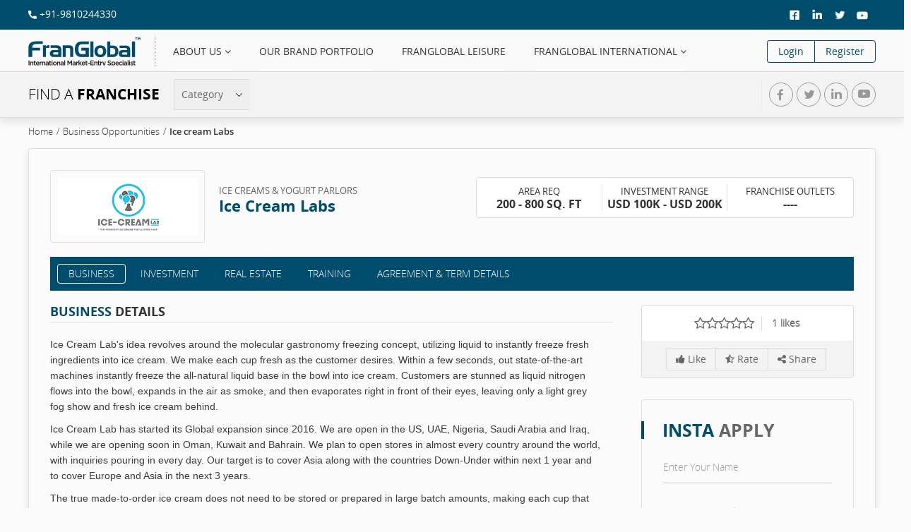

--- FILE ---
content_type: text/html; charset=UTF-8
request_url: https://www.franglobal.com/brands/ice-cream-labs.15
body_size: 20949
content:

<!DOCTYPE html>
<html>
    <head>
    <meta charset="UTF-8">
    <meta content="en-in" name="language"/>
    <title>Franglobal - Business Opportunities, Franchise Opportunities</title>
    <meta name="description" content="Franglobal provides franchise opportunities, business opportunities, business ideas,best business in world and buy Franchise in world with affordable range."/>
    <meta name="keywords" itemprop="keywords" content="franchise in Global, franchise opportunities,business opportunities, business ideas, buy franchise in world, small business ideas, franglobal"/>
    <meta name="viewport" content="width=device-width, initial-scale=1.0, user-scalable=no">
    <link rel="shortcut icon" href="https://www.franglobal.com/images/fav.png" type="image/x-icon" />
    <meta name="csrf-token" content="89yeWSEwzwaAgKMkCVIDtgHLFMfOStKbRC2TEQhO">
    <meta content="index,follow" name="robots"/>
    <link href="https://www.franglobal.com/brands/ice-cream-labs.15" rel="canonical">

    




<!-- comman  start -->
    <link href="https://www.franglobal.com/css/font-awesome.min.css" type="text/css" rel="stylesheet" />
    <link href="https://www.franglobal.com/css/font.css" type="text/css" rel="stylesheet"/>
    <link href="https://fonts.googleapis.com/css2?family=Jost:ital,wght@0,100;0,200;0,300;0,400;0,500;0,600;0,700;0,800;0,900;1,100;1,200;1,300;1,400;1,500;1,600&display=swap" rel="stylesheet">
    <link href="https://www.franglobal.com/css/bootstrap.min.css" type="text/css" rel="stylesheet"/>
    <link href="https://cdnjs.cloudflare.com/ajax/libs/Swiper/5.0.3/css/swiper.min.css" type="text/css" rel="stylesheet"/>
    <link href="https://www.franglobal.com/css/jquery.steps.css" type="text/css" rel="stylesheet"/>
    <link href="https://www.franglobal.com/css/jquery-ui.min.css" type="text/css" rel="stylesheet" >
    <link href="https://www.franglobal.com/css/jquery.tagit.css" type="text/css" rel="stylesheet"/>
    <link href="https://www.franglobal.com/css/style.css" type="text/css" rel="stylesheet"/>
    <link href="https://www.franglobal.com/css/myaccount.css" type="text/css" rel="stylesheet"/>
    <link href="https://www.franglobal.com/css/sidemenu.css" type="text/css" rel="stylesheet"/>

    <script async src="https://pagead2.googlesyndication.com/pagead/js/adsbygoogle.js"></script>
    <script async='async' src='https://www.googletagservices.com/tag/js/gpt.js'></script>

    <!-- Global site tag (gtag.js) - Google Analytics -->
    <script async src="https://www.googletagmanager.com/gtag/js?id=UA-8863112-26"></script>
    <script>
        window.dataLayer = window.dataLayer || [];
        function gtag(){dataLayer.push(arguments);}
        gtag('js', new Date());
        gtag('config', 'UA-8863112-26');
    </script>
    <script>
        var googletag = googletag || {};
        googletag.cmd = googletag.cmd || [];
        googletag.cmd.push(function () {
            googletag.defineSlot('/1057625/Header-970X90', [970, 90], 'div-gpt-ad-1498540898563-0').addService(googletag.pubads());
            googletag.pubads().enableSingleRequest();
            googletag.enableServices();
        });
    </script>
</head><body>
<div class="o-wrapper" id="o-wrapper"></div>
<div class="backdrop" id="closecatnew"></div>
<div class="backdropright" id="closecatright"></div>
<div class="topsearchblk" style="display: none">
    <div class="container">
        <div class="closebtn"><img src="https://www.franglobal.com/images/closebtn.png" alt="Close Btn"></div>
        <div class="searchhead">Please Tell Us Your City</div>
        <div class="searchsubtxt">Knowing your city will help us provide relevant content to you.</div>
        <input type="text" value="Type your City, e.g. New York, Sydney">
    </div>
</div>
<div class="searchpageblk" >
    <div id="shearchdrop"></div>
    <div class="top">
     <div class="container">
        <div class="top-inner">
            <div class="top-inner-left"><a href="tel:+91-9810244330" class="tels"><img src="https://www.franglobal.com/images/2023/calls.png" alt=""> +91-9810244330</a>
            </div>
            <div class="top-inner-right">
                 <div class="top-social">
                  <ul>
                  <li class="list-inline-item border-padding border border-1 rounded-circle mr-4">
                    <a href="https://www.facebook.com/franglobalconsulting" target="_blank"><img src="https://www.franglobal.com/images/2023/facebook.jpg" alt="Facebook"></a>
                </li>
                  <li class="list-inline-item border-padding border border-1 rounded-circle mr-4">
                    <a href="https://www.linkedin.com/company/franglobal?original_referer=https%3A%2F%2Fwww.franglobal.com%2F" target="_blank"><img src="https://www.franglobal.com/images/2023/linkedin.jpg" alt="Linkedin"></a>
                </li>
                  <li class="list-inline-item border-padding border border-1 rounded-circle mr-4">
                    <a href="https://twitter.com/fran_global" target="_blank"><img src="https://www.franglobal.com/images/2023/twitter.jpg" alt="Twitter"></a>
                </li>
                  <li class="list-inline-item border-padding border border-1 rounded-circle mr-4">
                    <a href="https://www.youtube.com/user/FranchiseIndia" target="_blank"><img src="https://www.franglobal.com/images/2023/youtube.jpg" alt="Youtube">
                    </a>
                </li>
                </ul>
                </div>
            </div>
        </div>
     </div>
    </div>

<header class="headerbg">
    <div class="container">
        <span id="c-button--slide-left"><img src="https://www.franglobal.com/images/menu-icon.png" alt="Menu Icon"></span>
        <div class="logoblk">
            <a href="/"><img src="https://www.franglobal.com/images/logo.png" alt="Fran Global"></a>
        </div>
        <div class="rightblg">
            <div class="menlogblk">
                <div class="menublk">
                    <div class="navbar-header">
                        <button type="button" class="navbar-toggle collapsed" data-toggle="collapse" data-target="#navbar" aria-expanded="false" aria-controls="navbar">
                            <span class="sr-only">Toggle navigation</span>
                            <span class="icon-bar"></span>
                            <span class="icon-bar"></span>
                            <span class="icon-bar"></span>
                        </button>
                    </div>
                    <div id="navbar" class="navbar-collapse collapse">
                        <!--<i class="fa fa-times" aria-hidden="true" id="closebtn"></i>-->
                        
                        <ul class="nav navbar-nav">
                        	<li>
                                <a href="#" class="dropdown-toggle" data-toggle="dropdown" role="button" aria-haspopup="true" aria-expanded="false">About Us <i class="fa fa-angle-down" aria-hidden="true"></i></a>
                                <ul class="dropdown-menu website">
                                	<li><a href="https://www.franglobal.com/about-us" rel="nofollow">About Franglobal</a></li>
                                    <li><a href="https://www.franglobal.com/about-franchise-india">About Franchise India</a></li>
                                    <li><a href="https://www.franglobal.com/about-leadership-team" rel="nofollow">Leadership Team</a></li>
                                    <li><a href="https://www.franglobal.com/managementteam">Management Team</a></li>
                                    <li><a href="https://www.franglobal.com/contact-us">Contact</a></li>
                                </ul>
                            </li>
                            
                           <!--  <li>
                                <a href="#" class="dropdown-toggle" data-toggle="dropdown" role="button" aria-haspopup="true" aria-expanded="false">Our Team <i class="fa fa-angle-down" aria-hidden="true"></i></a>
                                <ul class="dropdown-menu website">
                                	<li><a href="https://www.franglobal.com/about-leadership-team" rel="nofollow">Leadership Team</a></li>
                                    <li><a href="https://www.franglobal.com/managementteam">Management Team</a></li>
                                </ul>
                            </li> -->
                            
                            
                            <li><a href="https://www.franglobal.com/about-our-brand-portfolio">Our Brand Portfolio</a></li>
                            <li><a href="https://www.franglobal.com/franglobal-leisure">FranGlobal Leisure</a></li>
                            <li>
                                <a href="#" class="dropdown-toggle" data-toggle="dropdown" role="button" aria-haspopup="true" aria-expanded="false">FranGlobal International <i class="fa fa-angle-down" aria-hidden="true"></i></a>
                                <ul class="dropdown-menu website">
                                    <li><a href="https://www.franchisenepal.com/" target="_blank">Nepal</a></li>
                                    <li><a href="https://www.franchiseuae.com/" target="_blank">UAE</a></li>
                                    <li><a href="https://www.franglobal.com/thailand-franchise-distribution-show/" target="_blank">Thailand</a>
                                </ul>
                            </li>

                            <!-- <li><a href="https://www.franglobal.com/contact-us">Contact</a></li> -->
                        </ul>
                        
                        <!--<ul class="nav navbar-nav">
                            <li><a href="https://www.franglobal.com/business-opportunities">Brands</a></li>
                            <li><a href="index.php#event" rel="nofollow" target="_blank">Events</a></li>
                            <li><a href="https://www.opportunityindia.com/" target="_blank">News</a></li>
                            <li><a href="https://www.franglobal.com/blog/" target="_blank">Blog</a></li>
                            <li><a href="https://www.franchiseindia.com/content" target="_blank">Franchise Insight</a></li>
                            <li>
                                <a href="#" class="dropdown-toggle" data-toggle="dropdown" role="button" aria-haspopup="true" aria-expanded="false">About Us <i class="fa fa-angle-down" aria-hidden="true"></i></a>
                                <ul class="dropdown-menu website">
                                <li><a href="https://www.franglobal.com/global-engagement-platform" rel="nofollow">Global Engagement Platform</a></li>
                                    <li><a href="https://www.franglobal.com/managementteam" rel="nofollow">Our Team</a></li>
                                    <li><a href="https://www.franglobal.com/contact-us">Contact</a></li>
                                </ul>
                            </li>
                        </ul>-->
                    </div>
                </div>
                <div class="loginblk">

                    
                        
                    

                    <ul class="righlink">
                                                    <li><a href="#" data-toggle="modal" data-target="#login-pnl" class="btn btn-default lgn" id="loginselect"> Login </a></li>
                            <li><a href="#" data-toggle="modal" data-target="#login-pnl" class="btn btn-default reg" id="registerselect"> Register </a></li>
                                            </ul>

                </div>
            </div>
        </div>
    </div>
</header>

<!--Login & Register popup start here -->
    <!-- Login modal Window -->
<div class="modal fade lg-panel formsection" id="login-pnl" tabindex="-1" role="dialog"
     aria-labelledby="exampleModalLabel">
    <div class="modal-dialog" role="document">
        <div class="modal-content">
            <div class="modal-body">
                <button type="button" class="close" data-dismiss="modal" aria-label="Close"><span aria-hidden="true">&times;</span></button>
                <!-- Nav tabs -->
                <div class="frgt-pwd" id="frg-pnl" style="display:none;">
                    <div class="ttl">Forgot Password</div>
                    <div class="desc">
                        Enter your email address associated with your Franchiseindia account and we'll send you a link to reset your password.
                    </div>
                    <div class="frm-pnl">
                        <form class="form-horizontal" method="POST" action="">
                            <div class="rowgh">
                                <input type="hidden" name="_token" value="89yeWSEwzwaAgKMkCVIDtgHLFMfOStKbRC2TEQhO" autocomplete="off">                                                
                                <input type="email" class="form-control" name="email" placeholder="Enter Email-Id" value="" required>
                            </div>
                            <button type="submit" class="btn btn-default btn-gry btn-prop">Reset Password</button>    <span class="pipe">|</span> <a class="frg-link" href="#" onclick="lg_panel()">Login</a>
                        </form>

                    </div>
                </div>
                <div id="lg-pnl" style="display:block;">
                    <ul class="nav nav-tabs" role="tablist">
                        <li id="loginactiveopen"><a href="#login" aria-controls="login" role="tab" data-toggle="tab" id="loginactive">LOGIN</a></li>
                        <li id="registeractiveopen"><a href="#register" aria-controls="register" role="tab" data-toggle="tab" id="registeractive">REGISTER</a></li>
                    </ul>
                    <!-- Tab panes -->
                    <div class="tab-content">
                        <div role="tabpanel" class="tab-pane" id="login">
                            <form method="post" action="https://www.franglobal.com/fibl/login">
                               <input type="hidden" name="_token" value="89yeWSEwzwaAgKMkCVIDtgHLFMfOStKbRC2TEQhO" autocomplete="off">                                
                                <div class="frm-pnl">
                                    <div class="rowgh">

                                        <input type="email" class="form-control" required name="email" placeholder="Enter Your User ID">
                                    </div>
                                    <div class="rowgh">

                                        <input type="password" required name="password" class="form-control" placeholder="Enter Your Password">
                                    </div>
                                    <button type="submit" class="btn btn-default btn-gry btn-prop">SIGN IN</button>
                                    <span class="pipe">|</span> <a class="frg-link" href="#" onclick="frg_panel()">Forgot Password</a>
                                </div>
                            </form>

                            <div class="popfi">
                                <div class="signpop"></div>
                                <div class="popleft">
                                    <span>or Sign in With</span>
                                    <ul class="socl">
                                        <li><a href="https://www.franglobal.com/auth/facebook"><i class="fa fa-facebook fa-lg" aria-hidden="true"></i></a></li>
                                        <li><a href="https://www.franglobal.com/auth/google"><i class="fa fa-google fa-lg" aria-hidden="true"></i></a></li>
                                        <li><a href="https://www.franglobal.com/auth/linkedin"><i class="fa fa-linkedin fa-lg" aria-hidden="true"></i></a></li>
                                    </ul>
                                </div>
                                <div class='popright'>New User <a href="#" id="loginselect1">Click here</a></div>
                            </div>
                        </div>

                        <div role="tabpanel" class="tab-pane" id="register">
                            <form class="form-horizontal" id="registration">
                                <div class="frm-pnl">
                                    <div style="text-align: center;">
                                        <div><a href="https://www.franglobal.com/investor/registration" class="btn btn-large btn-default btn-gry btn-prop"> Start A Business Today <span>(Investor Registration) </span> </a></div>
                                        <br>
                                        <div><a href="https://www.franglobal.com/franchisor/registration" class="btn btn-large btn-default btn-gry btn-prop"  >Appoint Channel Partners <span> (Franchisor Registration) </span></a></div>
                                    </div>
                                </div>
                            </form>
                            <div class="popfi regspace">
                                <div class="signpop"></div>
                                Registered User <a href="#" id="registerselect1">Login here</a>
                            </div>
                        </div>
                    </div>
                </div>
            </div>
            <div class="modal-footer">
                <div class="footer-ttl">Why should I register?</div>
                <div class="footer-desc">
                    <p>Network with the growing Business Community to get expert interventions to let you learn to Grow
                        & Expand your Business with Franchising.</p>
                </div>
            </div>
        </div>
    </div>
</div><!--Login & Register popup end here -->

<!--news letter start here -->
<div class="modal fade formsection" id="newsletter" tabindex="-1" role="dialog" aria-labelledby="exampleModalLabel">
    <div class="modal-dialog" role="document">
        <div class="modal-content">
            <div class="modal-body">
                <button type="button" class="close" data-dismiss="modal" aria-label="Close"><span aria-hidden="true">×</span></button>
                <form action="https://www.franglobal.com/newsletter/submit" method="post">
                    <input type="hidden" name="_token" value="89yeWSEwzwaAgKMkCVIDtgHLFMfOStKbRC2TEQhO" autocomplete="off">
                    <div class="newlblk">
                        <div class="newlhead">Newsletter Signup</div>
                        <div class="form-group pos1">
                            <div class="input-group">
                                <span class="input-group-addon"><img src="https://www.franglobal.com/images/email.png" alt="email"></span>
                                <input type="text" class="form-control" name="email" placeholder="Enter Email">
                                <input type="submit" class="btn btn-default addoncb" value="Signup">
                            </div>
                        </div>
                        <p class="newstxt">Submit your email address to receive the latest updates on news & host of opportunities.</p>
                    </div>
                </form>
            </div>
        </div>
    </div>
</div><!--news letter end here -->    <div class="findfranchise filternone" id="searchblk">
    <div class="container">
        <div class="innersearhead">Find a <span>franchise</span></div>
        <div class="innercatpart">
            <select id="innerHeader" class="form-control innermyselectclassfilter" title="searchType">
                <option value="category" >Category</option>
                <option value="investment" >Investment</option>
                <option value="location" >Location</option>
            </select>
        </div>
        <div class="innersearchpart">
            
        </div>

        <div class="innersocial">
            <div class="icon social fb">
                <a href="https://www.facebook.com/franglobalconsulting" target="_blank"><i class="fa fa-facebook"></i></a>
            </div>
            <div class="icon social tw">
                <a href="https://twitter.com/fran_global" target="_blank"><i class="fa fa-twitter"></i></a>
            </div>
            <div class="icon social in">
                <a href="https://www.linkedin.com/company/franglobal" target="_blank"><i class="fa fa-linkedin" aria-hidden="true"></i></a>
            </div>
            <div class="icon social yt">
                <a href="https://www.youtube.com/user/FranchiseIndia" target="_blank"><i class="fa fa-youtube-play" aria-hidden="true"></i></a>
            </div>
        </div>

    </div>
</div>

<div class="banhsow">
    <span id="clickhidebtn" class="hide-cat-search" style="">Search Business Opportunities <i class="fa fa-plus-square-o" aria-hidden="true"></i></span>
    <span id="clickshowbtn" class="show-cat-search" style="display: none;">Search Business Opportunities <i class="fa fa-minus-square-o" aria-hidden="true"></i></span>
</div>
        <div class="runnerbar">
    <div class="container">
        <ul class="bradcrum">
            <li><a href="/">Home</a></li>
            <li>/</li>
            <li><a href="https://www.franglobal.com/business-opportunities">Business Opportunities </a></li>
            <li>/</li>
            <li><span>Ice cream Labs</span></li>
        </ul>
    </div>
</div>
    <div class="container">

        <div class="catinnerfullblock">
            <div class="catheadblk">

                <div class="brandlogo">
                                        <img src="https://franglobal.s3.ap-south-1.amazonaws.com/franchisor/main_logo/5c00d9bb3e8b7.gif" alt="Ice cream Labs">
                </div>

                <div class="brandleft">
                    Ice creams &amp; Yogurt Parlors
                    <span>Ice cream Labs</span>
                </div>


                <div class="business-infonoimg">
                    <ul>
                        <li>Area Req
                            <div>200 - 800 Sq. ft</div>
                        </li>
                        <li>
                            Investment Range
                            <div>
                                USD 100K - USD 200K
                            </div>
                        </li>
                        <li>Franchise Outlets
                            <div>----</div>
                        </li>
                    </ul>
                </div>

            </div>
            <!--tab start here -->
            <div class="brandtab">
                <div class="tab-panel">
                    <div class="lft-pnl">
    <ul class="tabScroll">
        <li><a href="#business_tab" class="active">Business</a></li>
        <li><a href="#investmentnew_tab" class="">Investment</a></li>
        <li><a href="#property_tab">Real Estate</a></li>
        <li><a href="#training_tab">Training</a></li>
        <li><a href="#others_tab">Agreement <span
                        class="hidemobileTerm">&amp; Term Details</span></a></li>
    </ul>
</div>




                </div>
            </div>
            <!--tab end here -->

            <!-- business detail area start here-->
        <div class="fullbrandblk">
    <div class="fullbrandleft">
        <div class="fullbdetail" id="business_tab">
            <h2 class="subheading">Business <span>Details</span></h2>
            <div class="contentbox">
                <p style="box-sizing: border-box; margin: 0px 0px 10px; padding: 0px; line-height: 22px; color: #3b3b3b; font-family: Lato, sans-serif;">Ice Cream Lab's idea revolves around the molecular gastronomy freezing concept, utilizing liquid to instantly freeze fresh ingredients into ice cream. We make each cup fresh as the customer desires. Within a few seconds, out state-of-the-art machines instantly freeze the all-natural liquid base in the bowl into ice cream. Customers are stunned as liquid nitrogen flows into the bowl, expands in the air as smoke, and then evaporates right in front of their eyes, leaving only a light grey fog show and fresh ice cream behind.</p>
<p style="box-sizing: border-box; margin: 0px 0px 10px; padding: 0px; line-height: 22px; color: #3b3b3b; font-family: Lato, sans-serif;">Ice Cream Lab has started its Global expansion since 2016. We are open in the US, UAE, Nigeria, Saudi Arabia and Iraq, while we are opening soon in Oman, Kuwait and Bahrain. We plan to open stores in almost every country around the world, with inquiries pouring in every day. Our target is to cover Asia along with the countries Down-Under within next 1 year and to cover Europe and Asia in the next 3 years.</p>
<p style="box-sizing: border-box; margin: 0px 0px 10px; padding: 0px; line-height: 22px; color: #3b3b3b; font-family: Lato, sans-serif;">The true made-to-order ice cream does not need to be stored or prepared in large batch amounts, making each cup that much fresher and more unique. Liquid nitrogen has proven to be an effective method for preparation of fresh ice cream, as the gas dissipates upon entering the atmosphere, leaving only its -320 degree vapor in the mixture bowl.</p>
            </div>

        </div>

        <!--Investment main tab  start here -->
        <div class="fullbdetail" id="investmentnew_tab">

            <div class="subheading">Investment <span>Details</span></div>
            <!--Commenced Dates Start here -->
            <div class="simpleblk">
                <div class="innersubheading">Commenced Dates</div>

                <div class="innerdata">
                    <div class="innerdataleft">Date Commenced Operations</div>
                    <div class="innerdataright">----</div>
                </div>

                <div class="innerdata">
                    <div class="innerdataleft">Date Commenced Frachising / Distribution</div>
                    <div class="innerdataright">----</div>
                </div>
            </div>
            <!--Commenced Dates End here -->
            <!--Franchise Details option 1 Start here -->
            <div class="simpleblk">
                <div class="innersubheading">Franchise Details</div>
                <div class="content-table">
                    <div class="content-row">
                        <div class="column content1">
                            <div class="contenthead">Country Wise</div>
                            <div class="placedata">
                                Investment<span>USD 100K - USD 200K</span>
                            </div>
                            <div class="placedata">Unit/Brand
                                Fee<span>----</span>
                            </div>
                            <div class="placedata">Master/Brand
                                Fee<span>----</span>
                            </div>
                            <div class="placedata">
                                Royalty/Commission<span>----</span>
                            </div>
                        </div>

                        <div class="column">
                            <div class="contenthead">City Wise</div>
                            <div class="placedata">
                                Investment<span>USD 100K - USD 200K</span>
                            </div>
                            <div class="placedata">Unit/Brand
                                Fee<span>----</span>
                            </div>
                            <div class="placedata">Master/Brand
                                Fee<span>----</span>
                            </div>
                            <div class="placedata">
                                Royalty/Commission<span>----</span>
                            </div>
                        </div>
                    </div>
                </div>
            </div>
            <!--Franchise Details option 1 End here -->

            <!--Expansion Locations  Start here -->
            <div class="simpleblk">
                <div class="innersubheading">Expansion Locations</div>

                <div class="countblk">
                                            <div class="blk">
                            <div class="blk1">India</div>
                            <div class="blk2">:</div>
                            <div class="blk3">
                                Delhi,Mumbai,Bangalore,Chennai
                            </div>
                        </div>
                                    </div>

            </div>
            <!--Expansion Locations  Enn here -->
            <!--Franchise Details (Optional)  Start here -->
            <div class="simpleblk">
                <div class="innersubheading">Franchise Details</div>
                <div class="innerdata">
                    <div class="innerdataleft">Likely pay back period of capital for a unit franchise <br
                                class="hidemob"/></div>
                    <div class="innerdataright">
                                                    2
                            - 3 Years
                                            </div>
                </div>

            </div>
            <!--Franchise Details (Optional) End here -->
        </div>
        <!--Investment main tab  start here -->

        <!--Real Estate  main tab  start here -->
        <div class="fullbdetail" id="property_tab">
            <div class="subheading">Property <span>Details</span></div>
            <div class="simpleblk">
                <div class="blank10"></div>
                <div class="innerdata">
                    <div class="innerdataleft">What type of property is required for this franchise opportunity
                    </div>
                    <div class="innerdataright">Commercial</div>
                </div>

                <div class="innerdata">
                    <div class="innerdataleft">Floor area requirement</div>
                    <div class="innerdataright">200 - 800 Sq. ft</div>
                </div>

                <div class="innerdata">
                    <div class="innerdataleft">Preferred location</div>
                    <div class="innerdataright">----</div>
                </div>

                <div class="innerdata">
                    <div class="innerdataleft">Franchisor or Franchisee will arrange outfit of premises</div>
                    <div class="innerdataright">----</div>
                </div>

                <div class="innerdata">
                    <div class="innerdataleft">Do you provide site selection assistance?</div>
                    <div class="innerdataright">No</div>
                </div>
            </div>
        </div>
        <!--Real Estate  main tab  End here -->

        <!--Training   main tab  start here -->
        <div class="fullbdetail" id="training_tab">
            <div class="subheading">Training <span>Details</span></div>
            <div class="simpleblk">
                <div class="blank10"></div>

                <div class="innerdata">
                    <div class="innerdataleft">Detailed operating manuals for franchisees</div>
                    <div class="innerdataright">Yes</div>
                </div>

                <div class="innerdata">
                    <div class="innerdataleft">Franchisee training location</div>
                    <div class="innerdataright">----</div>
                </div>

                <div class="innerdata">
                    <div class="innerdataleft">Is field assistance available for franchisee?</div>
                    <div class="innerdataright">Yes</div>
                </div>

                <div class="innerdata">
                    <div class="innerdataleft">Expert guidance from Head Office to franchisee in opening the franchise
                    </div>
                    <div class="innerdataright">Yes</div>
                </div>

                <div class="innerdata">
                    <div class="innerdataleft">Current IT systems will be included in the franchise</div>
                    <div class="innerdataright">No</div>
                </div>
            </div>
        </div>
        <!--Training   main tab  End here -->

        <!--Agreement & Term   main tab  start here -->
        <div class="fullbdetail" id="others_tab">
            <div class="subheading">Agreement & Term <span>Details</span></div>
            <div class="simpleblk">
                <div class="blank10"></div>

                <div class="innerdata">
                    <div class="innerdataleft">Do you have a standard franchise agreement?</div>
                    <div class="innerdataright">Yes</div>
                </div>

                <div class="innerdata">
                    <div class="innerdataleft">How long is the franchise term for?</div>
                    <div class="innerdataright">Lifetime</div>
                </div>

                <div class="innerdata">
                    <div class="innerdataleft">Is the term renewable?</div>
                    <div class="innerdataright">Yes</div>
                </div>

            </div>
        </div>
        <!--Agreement & Term    main tab  End here -->
    </div>

    <!-- start here --->
    <div class="fullbrandright">
        <!--rating block start here -->
        <div class="share-rat-pnl">
            <!-- Rate Info Panel Start here-->
            <div class="rat-info">
                <ul>
                    <ul>
                        <li><span><strong id="ratings"></strong></span></li>
                        <li><span><strong id="likecount">1</strong><strong> likes</strong></span>
                        </li>
                    </ul>
                </ul>
            </div>
            <!-- Rate Info Panel End here-->
            <!-- Rate Action Panel Start here-->
            <div class="rate-action">
                <ul>
                    <li>
                                                    <a onclick="likebtn('FRANGL656755');" class="like"
                               id="likeButton">
                                <i class="fa fa-thumbs-up" aria-hidden="true" id="like"></i> Like
                            </a>
                                            </li>
                    <li>
                                                    <a data-toggle="modal" data-target="#myRating" id="rateButton"><i class="fa fa-star-half-o"
                                                                                              aria-hidden="true"></i>
                                Rate</a>
                                            </li>
                    <li><a data-toggle="modal" data-target="#mysocial"><i class="fa fa-share-alt"
                                                                          aria-hidden="true"></i> Share</a></li>

                </ul>
            </div>
            <!-- Rate Action Panel End here-->
        </div>
        <!--rating block end here -->


        <div id="myRating" class="modal fade" role="dialog">
            <div class="modal-dialog">
                <!-- Modal content-->
                <div class="modal-content">
                    <div class="modal-header">
                        <button type="button" class="close" data-dismiss="modal" id="closeButton">&times;</button>
                        <h4 class="modal-title">Rating</h4>
                    </div>
                    <div class="modal-body">
                        <div class="catnew-form-star">
                            <div class="rattxt">Your Rating</div>
                            <div id="ratemsg" style="display: none">Thanks for rating..</div>
                            <div id="ratingmsg">
                                <fieldset class="rating" id="ratingnew">
                                    <input type="radio" id="star5" name="rating" value="5"><label class="full"
                                                                                                  for="star5"
                                                                                                  title="Awesome - 5 stars"></label>
                                    <input type="radio" id="star4" name="rating" value="4"><label class="full"
                                                                                                  for="star4"
                                                                                                  title="Pretty good - 4 stars"></label>
                                    <input type="radio" id="star3" name="rating" value="3"><label class="full"
                                                                                                  for="star3"
                                                                                                  title="Meh - 3 stars"></label>
                                    <input type="radio" id="star2" name="rating" value="2"><label class="full"
                                                                                                  for="star2"
                                                                                                  title="Kinda bad - 2 stars"></label>
                                    <input type="radio" id="star1" name="rating" value="1"><label class="full"
                                                                                                  for="star1"
                                                                                                  title="Sucks big time - 1 star"></label>
                                </fieldset>
                                <div class="sasnsta">
                                    <center>
                                        <input type="reset" class="btn btn-default" value="Cancel" data-dismiss="modal">
                                        <input type="button" class="btn btn-default btntb" value="Submit"
                                               onclick="ratings('FRANGL656755');">
                                    </center>
                                </div>
                            </div>
                        </div>
                    </div>
                </div>
            </div>
        </div>

        <!-- social mdia code  -->
        <div id="mysocial" class="modal fade" role="dialog">
            <div class="modal-dialog">
                <!-- Modal content-->
                <div class="modal-content">
                    <div class="modal-header">
                        <button type="button" class="close" data-dismiss="modal">&times;</button>
                        <h4 class="modal-title">Share</h4>
                    </div>
                    <div class="modal-body">
                        <div class="macashare">
                            <ul class="sharecat">
                                <li><a href="http://www.facebook.com/sharer.php?u=https://www.franglobal.com/brands/ice-cream-labs.15" target="_blank"><img
                                                src="https://www.franglobal.com/images/facebookcat.gif" alt="Facebook"><span>Facebook</span></a>
                                </li>
                                <li><a href="https://twitter.com/share?url=https://www.franglobal.com/brands/ice-cream-labs.15" target="_blank"><img
                                                alt="twitter" src="https://www.franglobal.com/images/twittercat.gif"><span>Twitter</span></a>
                                </li>
                                <li class="btline"><a
                                            href="http://www.linkedin.com/shareArticle?mini=true&amp;url=https://www.franglobal.com/brands/ice-cream-labs.15"
                                            target="_blank"><img alt="linkedin"
                                                                 src="https://www.franglobal.com/images/linkedincat.gif"><span>LinkedIn</span></a>
                                </li>
                                <li class="webt"><a href="whatsapp://send?text=https://www.franglobal.com/brands/ice-cream-labs.15"
                                                    target="_blank"><img alt="whatsapp"
                                                                         src="https://www.franglobal.com/images/whatsappcat.gif"><span>Whatsapp</span></a>
                                </li>
                            </ul>
                        </div>
                    </div>
                </div>
            </div>
        </div>
        <!--  End social mdia code  -->

        <!--form Start  block  here -->
                    <div class="frmblk">
                <div id="thanksinsta" style="display: none;" class="thanks">
                    Thanks For Applying.
                </div>

                <div id="pleaseWait" style="display: none;" class="thanks">
                    Please Wait
                </div>


                <div id="reApplying" style="display: none;" class="thanks">
                    Thanks For Applying. You have already applied to the brand
                </div>

                <form name="instaApplyForm" id="instaApplyForm" method="post">
                    <input type="hidden" name="_token" value="89yeWSEwzwaAgKMkCVIDtgHLFMfOStKbRC2TEQhO" autocomplete="off">                    <input type="hidden" value="FRANGL656755" name="fran_id">

                    <div class="frmhead"><span>Insta</span> Apply</div>
                    <div class="frmcontentblk">

                        <div class="form-group">
                            <div class="inpblk">
                                <input type="text" class="form-control" name="name">
                                <label class="showfocus">Enter Your Name</label>
                            </div>
                        </div>

                        <div class="form-group">
                            <div class="inpblk showright">
                                <input type="text" class="form-control" name="email" autocomplete="off">
                                <label class="showfocus">Enter Your Email</label>
                            </div>
                        </div>

                        <div class="form-group">
                            <div class="inpblk">
                                <ul class="telblk">
                                    <li>
                                        <select name="code" class="form-control formselsearch smallselect">
                                            <option value="">code</option>
                                                                                                                                                                                                                                            <option value="1">1</option>
                                                                                                                                                                                                <option value="7">7</option>
                                                                                                                                                                                                <option value="20">20</option>
                                                                                                                                                                                                <option value="27">27</option>
                                                                                                                                                                                                <option value="30">30</option>
                                                                                                                                                                                                <option value="31">31</option>
                                                                                                                                                                                                <option value="32">32</option>
                                                                                                                                                                                                <option value="33">33</option>
                                                                                                                                                                                                <option value="34">34</option>
                                                                                                                                                                                                <option value="36">36</option>
                                                                                                                                                                                                <option value="39">39</option>
                                                                                                                                                                                                <option value="40">40</option>
                                                                                                                                                                                                <option value="41">41</option>
                                                                                                                                                                                                <option value="43">43</option>
                                                                                                                                                                                                <option value="44">44</option>
                                                                                                                                                                                                <option value="45">45</option>
                                                                                                                                                                                                <option value="46">46</option>
                                                                                                                                                                                                <option value="47">47</option>
                                                                                                                                                                                                <option value="48">48</option>
                                                                                                                                                                                                <option value="49">49</option>
                                                                                                                                                                                                <option value="51">51</option>
                                                                                                                                                                                                <option value="52">52</option>
                                                                                                                                                                                                <option value="53">53</option>
                                                                                                                                                                                                <option value="54">54</option>
                                                                                                                                                                                                <option value="55">55</option>
                                                                                                                                                                                                <option value="56">56</option>
                                                                                                                                                                                                <option value="57">57</option>
                                                                                                                                                                                                <option value="58">58</option>
                                                                                                                                                                                                <option value="60">60</option>
                                                                                                                                                                                                <option value="61">61</option>
                                                                                                                                                                                                <option value="62">62</option>
                                                                                                                                                                                                <option value="63">63</option>
                                                                                                                                                                                                <option value="64">64</option>
                                                                                                                                                                                                <option value="65">65</option>
                                                                                                                                                                                                <option value="66">66</option>
                                                                                                                                                                                                <option value="70">70</option>
                                                                                                                                                                                                <option value="81">81</option>
                                                                                                                                                                                                <option value="82">82</option>
                                                                                                                                                                                                <option value="84">84</option>
                                                                                                                                                                                                <option value="86">86</option>
                                                                                                                                                                                                <option value="90">90</option>
                                                                                                                                                                                                <option value="91">91</option>
                                                                                                                                                                                                <option value="92">92</option>
                                                                                                                                                                                                <option value="93">93</option>
                                                                                                                                                                                                <option value="94">94</option>
                                                                                                                                                                                                <option value="95">95</option>
                                                                                                                                                                                                <option value="98">98</option>
                                                                                                                                                                                                <option value="212">212</option>
                                                                                                                                                                                                <option value="213">213</option>
                                                                                                                                                                                                <option value="216">216</option>
                                                                                                                                                                                                <option value="218">218</option>
                                                                                                                                                                                                <option value="220">220</option>
                                                                                                                                                                                                <option value="221">221</option>
                                                                                                                                                                                                <option value="222">222</option>
                                                                                                                                                                                                <option value="223">223</option>
                                                                                                                                                                                                <option value="224">224</option>
                                                                                                                                                                                                <option value="225">225</option>
                                                                                                                                                                                                <option value="226">226</option>
                                                                                                                                                                                                <option value="227">227</option>
                                                                                                                                                                                                <option value="228">228</option>
                                                                                                                                                                                                <option value="229">229</option>
                                                                                                                                                                                                <option value="230">230</option>
                                                                                                                                                                                                <option value="231">231</option>
                                                                                                                                                                                                <option value="232">232</option>
                                                                                                                                                                                                <option value="233">233</option>
                                                                                                                                                                                                <option value="234">234</option>
                                                                                                                                                                                                <option value="235">235</option>
                                                                                                                                                                                                <option value="236">236</option>
                                                                                                                                                                                                <option value="237">237</option>
                                                                                                                                                                                                <option value="238">238</option>
                                                                                                                                                                                                <option value="239">239</option>
                                                                                                                                                                                                <option value="240">240</option>
                                                                                                                                                                                                <option value="241">241</option>
                                                                                                                                                                                                <option value="242">242</option>
                                                                                                                                                                                                <option value="244">244</option>
                                                                                                                                                                                                <option value="245">245</option>
                                                                                                                                                                                                <option value="246">246</option>
                                                                                                                                                                                                <option value="248">248</option>
                                                                                                                                                                                                <option value="249">249</option>
                                                                                                                                                                                                <option value="250">250</option>
                                                                                                                                                                                                <option value="251">251</option>
                                                                                                                                                                                                <option value="252">252</option>
                                                                                                                                                                                                <option value="253">253</option>
                                                                                                                                                                                                <option value="254">254</option>
                                                                                                                                                                                                <option value="255">255</option>
                                                                                                                                                                                                <option value="256">256</option>
                                                                                                                                                                                                <option value="257">257</option>
                                                                                                                                                                                                <option value="258">258</option>
                                                                                                                                                                                                <option value="260">260</option>
                                                                                                                                                                                                <option value="261">261</option>
                                                                                                                                                                                                <option value="262">262</option>
                                                                                                                                                                                                <option value="263">263</option>
                                                                                                                                                                                                <option value="264">264</option>
                                                                                                                                                                                                <option value="265">265</option>
                                                                                                                                                                                                <option value="266">266</option>
                                                                                                                                                                                                <option value="267">267</option>
                                                                                                                                                                                                <option value="268">268</option>
                                                                                                                                                                                                <option value="269">269</option>
                                                                                                                                                                                                <option value="290">290</option>
                                                                                                                                                                                                <option value="291">291</option>
                                                                                                                                                                                                <option value="297">297</option>
                                                                                                                                                                                                <option value="298">298</option>
                                                                                                                                                                                                <option value="299">299</option>
                                                                                                                                                                                                <option value="350">350</option>
                                                                                                                                                                                                <option value="351">351</option>
                                                                                                                                                                                                <option value="352">352</option>
                                                                                                                                                                                                <option value="353">353</option>
                                                                                                                                                                                                <option value="354">354</option>
                                                                                                                                                                                                <option value="355">355</option>
                                                                                                                                                                                                <option value="356">356</option>
                                                                                                                                                                                                <option value="357">357</option>
                                                                                                                                                                                                <option value="358">358</option>
                                                                                                                                                                                                <option value="359">359</option>
                                                                                                                                                                                                <option value="370">370</option>
                                                                                                                                                                                                <option value="371">371</option>
                                                                                                                                                                                                <option value="372">372</option>
                                                                                                                                                                                                <option value="373">373</option>
                                                                                                                                                                                                <option value="374">374</option>
                                                                                                                                                                                                <option value="375">375</option>
                                                                                                                                                                                                <option value="376">376</option>
                                                                                                                                                                                                <option value="377">377</option>
                                                                                                                                                                                                <option value="378">378</option>
                                                                                                                                                                                                <option value="380">380</option>
                                                                                                                                                                                                <option value="381">381</option>
                                                                                                                                                                                                <option value="385">385</option>
                                                                                                                                                                                                <option value="386">386</option>
                                                                                                                                                                                                <option value="387">387</option>
                                                                                                                                                                                                <option value="389">389</option>
                                                                                                                                                                                                <option value="420">420</option>
                                                                                                                                                                                                <option value="421">421</option>
                                                                                                                                                                                                <option value="423">423</option>
                                                                                                                                                                                                <option value="500">500</option>
                                                                                                                                                                                                <option value="501">501</option>
                                                                                                                                                                                                <option value="502">502</option>
                                                                                                                                                                                                <option value="503">503</option>
                                                                                                                                                                                                <option value="504">504</option>
                                                                                                                                                                                                <option value="505">505</option>
                                                                                                                                                                                                <option value="506">506</option>
                                                                                                                                                                                                <option value="507">507</option>
                                                                                                                                                                                                <option value="508">508</option>
                                                                                                                                                                                                <option value="509">509</option>
                                                                                                                                                                                                <option value="590">590</option>
                                                                                                                                                                                                <option value="591">591</option>
                                                                                                                                                                                                <option value="592">592</option>
                                                                                                                                                                                                <option value="593">593</option>
                                                                                                                                                                                                <option value="594">594</option>
                                                                                                                                                                                                <option value="595">595</option>
                                                                                                                                                                                                <option value="596">596</option>
                                                                                                                                                                                                <option value="597">597</option>
                                                                                                                                                                                                <option value="598">598</option>
                                                                                                                                                                                                <option value="599">599</option>
                                                                                                                                                                                                <option value="670">670</option>
                                                                                                                                                                                                <option value="672">672</option>
                                                                                                                                                                                                <option value="673">673</option>
                                                                                                                                                                                                <option value="674">674</option>
                                                                                                                                                                                                <option value="675">675</option>
                                                                                                                                                                                                <option value="676">676</option>
                                                                                                                                                                                                <option value="677">677</option>
                                                                                                                                                                                                <option value="678">678</option>
                                                                                                                                                                                                <option value="679">679</option>
                                                                                                                                                                                                <option value="680">680</option>
                                                                                                                                                                                                <option value="681">681</option>
                                                                                                                                                                                                <option value="682">682</option>
                                                                                                                                                                                                <option value="683">683</option>
                                                                                                                                                                                                <option value="684">684</option>
                                                                                                                                                                                                <option value="686">686</option>
                                                                                                                                                                                                <option value="687">687</option>
                                                                                                                                                                                                <option value="688">688</option>
                                                                                                                                                                                                <option value="689">689</option>
                                                                                                                                                                                                <option value="690">690</option>
                                                                                                                                                                                                <option value="691">691</option>
                                                                                                                                                                                                <option value="692">692</option>
                                                                                                                                                                                                <option value="850">850</option>
                                                                                                                                                                                                <option value="852">852</option>
                                                                                                                                                                                                <option value="853">853</option>
                                                                                                                                                                                                <option value="855">855</option>
                                                                                                                                                                                                <option value="856">856</option>
                                                                                                                                                                                                <option value="880">880</option>
                                                                                                                                                                                                <option value="886">886</option>
                                                                                                                                                                                                <option value="960">960</option>
                                                                                                                                                                                                <option value="961">961</option>
                                                                                                                                                                                                <option value="962">962</option>
                                                                                                                                                                                                <option value="963">963</option>
                                                                                                                                                                                                <option value="964">964</option>
                                                                                                                                                                                                <option value="965">965</option>
                                                                                                                                                                                                <option value="966">966</option>
                                                                                                                                                                                                <option value="967">967</option>
                                                                                                                                                                                                <option value="968">968</option>
                                                                                                                                                                                                <option value="970">970</option>
                                                                                                                                                                                                <option value="971">971</option>
                                                                                                                                                                                                <option value="972">972</option>
                                                                                                                                                                                                <option value="973">973</option>
                                                                                                                                                                                                <option value="974">974</option>
                                                                                                                                                                                                <option value="975">975</option>
                                                                                                                                                                                                <option value="976">976</option>
                                                                                                                                                                                                <option value="977">977</option>
                                                                                                                                                                                                <option value="992">992</option>
                                                                                                                                                                                                <option value="994">994</option>
                                                                                                                                                                                                <option value="995">995</option>
                                                                                                                                                                                                <option value="996">996</option>
                                                                                                                                                                                                <option value="998">998</option>
                                                                                                                                                                                                <option value="1242">1242</option>
                                                                                                                                                                                                <option value="1246">1246</option>
                                                                                                                                                                                                <option value="1264">1264</option>
                                                                                                                                                                                                <option value="1268">1268</option>
                                                                                                                                                                                                <option value="1284">1284</option>
                                                                                                                                                                                                <option value="1340">1340</option>
                                                                                                                                                                                                <option value="1345">1345</option>
                                                                                                                                                                                                <option value="1441">1441</option>
                                                                                                                                                                                                <option value="1473">1473</option>
                                                                                                                                                                                                <option value="1649">1649</option>
                                                                                                                                                                                                <option value="1664">1664</option>
                                                                                                                                                                                                <option value="1670">1670</option>
                                                                                                                                                                                                <option value="1671">1671</option>
                                                                                                                                                                                                <option value="1684">1684</option>
                                                                                                                                                                                                <option value="1758">1758</option>
                                                                                                                                                                                                <option value="1767">1767</option>
                                                                                                                                                                                                <option value="1784">1784</option>
                                                                                                                                                                                                <option value="1787">1787</option>
                                                                                                                                                                                                <option value="1809">1809</option>
                                                                                                                                                                                                <option value="1868">1868</option>
                                                                                                                                                                                                <option value="1869">1869</option>
                                                                                                                                                                                                <option value="1876">1876</option>
                                                                                                                                                                                                <option value="7370">7370</option>
                                                                                                                                    </select>
                                    </li>
                                    <li class="linese"><img src="https://www.franglobal.com/images/innerformline.png" alt="innerformline"></li>
                                    <li>
                                        <input type="text" class="form-control telephone" pattern="[0-9]{8,15}" minlength="8" maxlength="15"
                                               onkeypress="return isNumber(event)" name="mobile">
                                        <label class="showfocus">Enter Mobile</label>
                                    </li>
                                </ul>
                            </div>
                        </div>

                        


                        <div class="form-group">
                            <div class="inpblk">
                                <select name="country"
                                        class="form-control formselsearch">
                                    <option value="">Select Country</option>
                                                                            <option value="AFGHANISTAN">AFGHANISTAN</option>
                                                                            <option value="ALBANIA">ALBANIA</option>
                                                                            <option value="ALGERIA">ALGERIA</option>
                                                                            <option value="AMERICAN SAMOA">AMERICAN SAMOA</option>
                                                                            <option value="ANDORRA">ANDORRA</option>
                                                                            <option value="ANGOLA">ANGOLA</option>
                                                                            <option value="ANGUILLA">ANGUILLA</option>
                                                                            <option value="ANTARCTICA">ANTARCTICA</option>
                                                                            <option value="ANTIGUA AND BARBUDA">ANTIGUA AND BARBUDA</option>
                                                                            <option value="ARGENTINA">ARGENTINA</option>
                                                                            <option value="ARMENIA">ARMENIA</option>
                                                                            <option value="ARUBA">ARUBA</option>
                                                                            <option value="AUSTRALIA">AUSTRALIA</option>
                                                                            <option value="AUSTRIA">AUSTRIA</option>
                                                                            <option value="AZERBAIJAN">AZERBAIJAN</option>
                                                                            <option value="BAHAMAS">BAHAMAS</option>
                                                                            <option value="BAHRAIN">BAHRAIN</option>
                                                                            <option value="BANGLADESH">BANGLADESH</option>
                                                                            <option value="BARBADOS">BARBADOS</option>
                                                                            <option value="BELARUS">BELARUS</option>
                                                                            <option value="BELGIUM">BELGIUM</option>
                                                                            <option value="BELIZE">BELIZE</option>
                                                                            <option value="BENIN">BENIN</option>
                                                                            <option value="BERMUDA">BERMUDA</option>
                                                                            <option value="BHUTAN">BHUTAN</option>
                                                                            <option value="BOLIVIA">BOLIVIA</option>
                                                                            <option value="BOSNIA AND HERZEGOVINA">BOSNIA AND HERZEGOVINA</option>
                                                                            <option value="BOTSWANA">BOTSWANA</option>
                                                                            <option value="BOUVET ISLAND">BOUVET ISLAND</option>
                                                                            <option value="BRAZIL">BRAZIL</option>
                                                                            <option value="BRITISH INDIAN OCEAN TERRITORY">BRITISH INDIAN OCEAN TERRITORY</option>
                                                                            <option value="BRUNEI DARUSSALAM">BRUNEI DARUSSALAM</option>
                                                                            <option value="BULGARIA">BULGARIA</option>
                                                                            <option value="BURKINA FASO">BURKINA FASO</option>
                                                                            <option value="BURUNDI">BURUNDI</option>
                                                                            <option value="CAMBODIA">CAMBODIA</option>
                                                                            <option value="CAMEROON">CAMEROON</option>
                                                                            <option value="CANADA">CANADA</option>
                                                                            <option value="CAPE VERDE">CAPE VERDE</option>
                                                                            <option value="CAYMAN ISLANDS">CAYMAN ISLANDS</option>
                                                                            <option value="CENTRAL AFRICAN REPUBLIC">CENTRAL AFRICAN REPUBLIC</option>
                                                                            <option value="CHAD">CHAD</option>
                                                                            <option value="CHILE">CHILE</option>
                                                                            <option value="CHINA">CHINA</option>
                                                                            <option value="CHRISTMAS ISLAND">CHRISTMAS ISLAND</option>
                                                                            <option value="COCOS (KEELING) ISLANDS">COCOS (KEELING) ISLANDS</option>
                                                                            <option value="COLOMBIA">COLOMBIA</option>
                                                                            <option value="COMOROS">COMOROS</option>
                                                                            <option value="CONGO">CONGO</option>
                                                                            <option value="CONGO, THE DEMOCRATIC REPUBLIC OF THE">CONGO, THE DEMOCRATIC REPUBLIC OF THE</option>
                                                                            <option value="COOK ISLANDS">COOK ISLANDS</option>
                                                                            <option value="COSTA RICA">COSTA RICA</option>
                                                                            <option value="COTE D&#039;IVOIRE">COTE D&#039;IVOIRE</option>
                                                                            <option value="CROATIA">CROATIA</option>
                                                                            <option value="CUBA">CUBA</option>
                                                                            <option value="CYPRUS">CYPRUS</option>
                                                                            <option value="CZECH REPUBLIC">CZECH REPUBLIC</option>
                                                                            <option value="DENMARK">DENMARK</option>
                                                                            <option value="DJIBOUTI">DJIBOUTI</option>
                                                                            <option value="DOMINICA">DOMINICA</option>
                                                                            <option value="DOMINICAN REPUBLIC">DOMINICAN REPUBLIC</option>
                                                                            <option value="ECUADOR">ECUADOR</option>
                                                                            <option value="EGYPT">EGYPT</option>
                                                                            <option value="EL SALVADOR">EL SALVADOR</option>
                                                                            <option value="EQUATORIAL GUINEA">EQUATORIAL GUINEA</option>
                                                                            <option value="ERITREA">ERITREA</option>
                                                                            <option value="ESTONIA">ESTONIA</option>
                                                                            <option value="ETHIOPIA">ETHIOPIA</option>
                                                                            <option value="FALKLAND ISLANDS (MALVINAS)">FALKLAND ISLANDS (MALVINAS)</option>
                                                                            <option value="FAROE ISLANDS">FAROE ISLANDS</option>
                                                                            <option value="FIJI">FIJI</option>
                                                                            <option value="FINLAND">FINLAND</option>
                                                                            <option value="FRANCE">FRANCE</option>
                                                                            <option value="FRENCH GUIANA">FRENCH GUIANA</option>
                                                                            <option value="FRENCH POLYNESIA">FRENCH POLYNESIA</option>
                                                                            <option value="FRENCH SOUTHERN TERRITORIES">FRENCH SOUTHERN TERRITORIES</option>
                                                                            <option value="GABON">GABON</option>
                                                                            <option value="GAMBIA">GAMBIA</option>
                                                                            <option value="GEORGIA">GEORGIA</option>
                                                                            <option value="GERMANY">GERMANY</option>
                                                                            <option value="GHANA">GHANA</option>
                                                                            <option value="GIBRALTAR">GIBRALTAR</option>
                                                                            <option value="GREECE">GREECE</option>
                                                                            <option value="GREENLAND">GREENLAND</option>
                                                                            <option value="GRENADA">GRENADA</option>
                                                                            <option value="GUADELOUPE">GUADELOUPE</option>
                                                                            <option value="GUAM">GUAM</option>
                                                                            <option value="GUATEMALA">GUATEMALA</option>
                                                                            <option value="GUINEA">GUINEA</option>
                                                                            <option value="GUINEA-BISSAU">GUINEA-BISSAU</option>
                                                                            <option value="GUYANA">GUYANA</option>
                                                                            <option value="HAITI">HAITI</option>
                                                                            <option value="HEARD ISLAND AND MCDONALD ISLANDS">HEARD ISLAND AND MCDONALD ISLANDS</option>
                                                                            <option value="HOLY SEE (VATICAN CITY STATE)">HOLY SEE (VATICAN CITY STATE)</option>
                                                                            <option value="HONDURAS">HONDURAS</option>
                                                                            <option value="HONG KONG">HONG KONG</option>
                                                                            <option value="HUNGARY">HUNGARY</option>
                                                                            <option value="ICELAND">ICELAND</option>
                                                                            <option value="INDIA">INDIA</option>
                                                                            <option value="INDONESIA">INDONESIA</option>
                                                                            <option value="IRAN, ISLAMIC REPUBLIC OF">IRAN, ISLAMIC REPUBLIC OF</option>
                                                                            <option value="IRAQ">IRAQ</option>
                                                                            <option value="IRELAND">IRELAND</option>
                                                                            <option value="ISRAEL">ISRAEL</option>
                                                                            <option value="ITALY">ITALY</option>
                                                                            <option value="JAMAICA">JAMAICA</option>
                                                                            <option value="JAPAN">JAPAN</option>
                                                                            <option value="JORDAN">JORDAN</option>
                                                                            <option value="KAZAKHSTAN">KAZAKHSTAN</option>
                                                                            <option value="KENYA">KENYA</option>
                                                                            <option value="KIRIBATI">KIRIBATI</option>
                                                                            <option value="KOREA, DEMOCRATIC PEOPLE&#039;S REPUBLIC OF">KOREA, DEMOCRATIC PEOPLE&#039;S REPUBLIC OF</option>
                                                                            <option value="KOREA, REPUBLIC OF">KOREA, REPUBLIC OF</option>
                                                                            <option value="KUWAIT">KUWAIT</option>
                                                                            <option value="KYRGYZSTAN">KYRGYZSTAN</option>
                                                                            <option value="LAO PEOPLE&#039;S DEMOCRATIC REPUBLIC">LAO PEOPLE&#039;S DEMOCRATIC REPUBLIC</option>
                                                                            <option value="LATVIA">LATVIA</option>
                                                                            <option value="LEBANON">LEBANON</option>
                                                                            <option value="LESOTHO">LESOTHO</option>
                                                                            <option value="LIBERIA">LIBERIA</option>
                                                                            <option value="LIBYAN ARAB JAMAHIRIYA">LIBYAN ARAB JAMAHIRIYA</option>
                                                                            <option value="LIECHTENSTEIN">LIECHTENSTEIN</option>
                                                                            <option value="LITHUANIA">LITHUANIA</option>
                                                                            <option value="LUXEMBOURG">LUXEMBOURG</option>
                                                                            <option value="MACAO">MACAO</option>
                                                                            <option value="MACEDONIA, THE FORMER YUGOSLAV REPUBLIC OF">MACEDONIA, THE FORMER YUGOSLAV REPUBLIC OF</option>
                                                                            <option value="MADAGASCAR">MADAGASCAR</option>
                                                                            <option value="MALAWI">MALAWI</option>
                                                                            <option value="MALAYSIA">MALAYSIA</option>
                                                                            <option value="MALDIVES">MALDIVES</option>
                                                                            <option value="MALI">MALI</option>
                                                                            <option value="MALTA">MALTA</option>
                                                                            <option value="MARSHALL ISLANDS">MARSHALL ISLANDS</option>
                                                                            <option value="MARTINIQUE">MARTINIQUE</option>
                                                                            <option value="MAURITANIA">MAURITANIA</option>
                                                                            <option value="MAURITIUS">MAURITIUS</option>
                                                                            <option value="MAYOTTE">MAYOTTE</option>
                                                                            <option value="MEXICO">MEXICO</option>
                                                                            <option value="MICRONESIA, FEDERATED STATES OF">MICRONESIA, FEDERATED STATES OF</option>
                                                                            <option value="MOLDOVA, REPUBLIC OF">MOLDOVA, REPUBLIC OF</option>
                                                                            <option value="MONACO">MONACO</option>
                                                                            <option value="MONGOLIA">MONGOLIA</option>
                                                                            <option value="MONTSERRAT">MONTSERRAT</option>
                                                                            <option value="MOROCCO">MOROCCO</option>
                                                                            <option value="MOZAMBIQUE">MOZAMBIQUE</option>
                                                                            <option value="MYANMAR">MYANMAR</option>
                                                                            <option value="NAMIBIA">NAMIBIA</option>
                                                                            <option value="NAURU">NAURU</option>
                                                                            <option value="NEPAL">NEPAL</option>
                                                                            <option value="NETHERLANDS">NETHERLANDS</option>
                                                                            <option value="NETHERLANDS ANTILLES">NETHERLANDS ANTILLES</option>
                                                                            <option value="NEW CALEDONIA">NEW CALEDONIA</option>
                                                                            <option value="NEW ZEALAND">NEW ZEALAND</option>
                                                                            <option value="NICARAGUA">NICARAGUA</option>
                                                                            <option value="NIGER">NIGER</option>
                                                                            <option value="NIGERIA">NIGERIA</option>
                                                                            <option value="NIUE">NIUE</option>
                                                                            <option value="NORFOLK ISLAND">NORFOLK ISLAND</option>
                                                                            <option value="NORTHERN MARIANA ISLANDS">NORTHERN MARIANA ISLANDS</option>
                                                                            <option value="NORWAY">NORWAY</option>
                                                                            <option value="OMAN">OMAN</option>
                                                                            <option value="PAKISTAN">PAKISTAN</option>
                                                                            <option value="PALAU">PALAU</option>
                                                                            <option value="PALESTINIAN TERRITORY, OCCUPIED">PALESTINIAN TERRITORY, OCCUPIED</option>
                                                                            <option value="PANAMA">PANAMA</option>
                                                                            <option value="PAPUA NEW GUINEA">PAPUA NEW GUINEA</option>
                                                                            <option value="PARAGUAY">PARAGUAY</option>
                                                                            <option value="PERU">PERU</option>
                                                                            <option value="PHILIPPINES">PHILIPPINES</option>
                                                                            <option value="PITCAIRN">PITCAIRN</option>
                                                                            <option value="POLAND">POLAND</option>
                                                                            <option value="PORTUGAL">PORTUGAL</option>
                                                                            <option value="PUERTO RICO">PUERTO RICO</option>
                                                                            <option value="QATAR">QATAR</option>
                                                                            <option value="REUNION">REUNION</option>
                                                                            <option value="ROMANIA">ROMANIA</option>
                                                                            <option value="RUSSIAN FEDERATION">RUSSIAN FEDERATION</option>
                                                                            <option value="RWANDA">RWANDA</option>
                                                                            <option value="SAINT HELENA">SAINT HELENA</option>
                                                                            <option value="SAINT KITTS AND NEVIS">SAINT KITTS AND NEVIS</option>
                                                                            <option value="SAINT LUCIA">SAINT LUCIA</option>
                                                                            <option value="SAINT PIERRE AND MIQUELON">SAINT PIERRE AND MIQUELON</option>
                                                                            <option value="SAINT VINCENT AND THE GRENADINES">SAINT VINCENT AND THE GRENADINES</option>
                                                                            <option value="SAMOA">SAMOA</option>
                                                                            <option value="SAN MARINO">SAN MARINO</option>
                                                                            <option value="SAO TOME AND PRINCIPE">SAO TOME AND PRINCIPE</option>
                                                                            <option value="SAUDI ARABIA">SAUDI ARABIA</option>
                                                                            <option value="SENEGAL">SENEGAL</option>
                                                                            <option value="SERBIA AND MONTENEGRO">SERBIA AND MONTENEGRO</option>
                                                                            <option value="SEYCHELLES">SEYCHELLES</option>
                                                                            <option value="SIERRA LEONE">SIERRA LEONE</option>
                                                                            <option value="SINGAPORE">SINGAPORE</option>
                                                                            <option value="SLOVAKIA">SLOVAKIA</option>
                                                                            <option value="SLOVENIA">SLOVENIA</option>
                                                                            <option value="SOLOMON ISLANDS">SOLOMON ISLANDS</option>
                                                                            <option value="SOMALIA">SOMALIA</option>
                                                                            <option value="SOUTH AFRICA">SOUTH AFRICA</option>
                                                                            <option value="SOUTH GEORGIA AND THE SOUTH SANDWICH ISLANDS">SOUTH GEORGIA AND THE SOUTH SANDWICH ISLANDS</option>
                                                                            <option value="SPAIN">SPAIN</option>
                                                                            <option value="SRI LANKA">SRI LANKA</option>
                                                                            <option value="SUDAN">SUDAN</option>
                                                                            <option value="SURINAME">SURINAME</option>
                                                                            <option value="SVALBARD AND JAN MAYEN">SVALBARD AND JAN MAYEN</option>
                                                                            <option value="SWAZILAND">SWAZILAND</option>
                                                                            <option value="SWEDEN">SWEDEN</option>
                                                                            <option value="SWITZERLAND">SWITZERLAND</option>
                                                                            <option value="SYRIAN ARAB REPUBLIC">SYRIAN ARAB REPUBLIC</option>
                                                                            <option value="TAIWAN, PROVINCE OF CHINA">TAIWAN, PROVINCE OF CHINA</option>
                                                                            <option value="TAJIKISTAN">TAJIKISTAN</option>
                                                                            <option value="TANZANIA, UNITED REPUBLIC OF">TANZANIA, UNITED REPUBLIC OF</option>
                                                                            <option value="THAILAND">THAILAND</option>
                                                                            <option value="TIMOR-LESTE">TIMOR-LESTE</option>
                                                                            <option value="TOGO">TOGO</option>
                                                                            <option value="TOKELAU">TOKELAU</option>
                                                                            <option value="TONGA">TONGA</option>
                                                                            <option value="TRINIDAD AND TOBAGO">TRINIDAD AND TOBAGO</option>
                                                                            <option value="TUNISIA">TUNISIA</option>
                                                                            <option value="TURKEY">TURKEY</option>
                                                                            <option value="TURKMENISTAN">TURKMENISTAN</option>
                                                                            <option value="TURKS AND CAICOS ISLANDS">TURKS AND CAICOS ISLANDS</option>
                                                                            <option value="TUVALU">TUVALU</option>
                                                                            <option value="UGANDA">UGANDA</option>
                                                                            <option value="UKRAINE">UKRAINE</option>
                                                                            <option value="UNITED ARAB EMIRATES">UNITED ARAB EMIRATES</option>
                                                                            <option value="UNITED KINGDOM">UNITED KINGDOM</option>
                                                                            <option value="UNITED STATES">UNITED STATES</option>
                                                                            <option value="UNITED STATES MINOR OUTLYING ISLANDS">UNITED STATES MINOR OUTLYING ISLANDS</option>
                                                                            <option value="URUGUAY">URUGUAY</option>
                                                                            <option value="UZBEKISTAN">UZBEKISTAN</option>
                                                                            <option value="VANUATU">VANUATU</option>
                                                                            <option value="VENEZUELA">VENEZUELA</option>
                                                                            <option value="VIET NAM">VIET NAM</option>
                                                                            <option value="VIRGIN ISLANDS, BRITISH">VIRGIN ISLANDS, BRITISH</option>
                                                                            <option value="VIRGIN ISLANDS, U.S.">VIRGIN ISLANDS, U.S.</option>
                                                                            <option value="WALLIS AND FUTUNA">WALLIS AND FUTUNA</option>
                                                                            <option value="WESTERN SAHARA">WESTERN SAHARA</option>
                                                                            <option value="YEMEN">YEMEN</option>
                                                                            <option value="ZAMBIA">ZAMBIA</option>
                                                                            <option value="ZIMBABWE">ZIMBABWE</option>
                                                                    </select>
                            </div>
                        </div>


                        <div class="form-group">
                            <div class="inpblk">
                                <input type="text"
                                       class="form-control" name="city"
                                       placeholder=""
                                       autocomplete="off">
                                <label class="showfocus">Enter Your City</label>
                            </div>
                        </div>

                        <div class="form-group">
                            <div class="inpblk showright">
                                <input type="text" class="form-control" name="address" autocomplete="off"
                                       style="height:100px;">
                                <label class="showfocus">Enter Your Address</label>
                            </div>
                        </div>

                        
                    </div>

                    <div class="frmbtm">
                        <div class="form-group chngmar">
                            <div class="checkbox">
                                <label><input type="checkbox" name="newsletter"> Yes, i want to subscribe for weekly
                                    Newsletter</label>
                            </div>
                        </div>
                        <input type="hidden" name="reg_source" value="">
                        <input type="submit" id="submitInstaApply" class="btn btn-default btn-color" value="Apply Now">
                    </div>
                </form>
            </div>

        <!--form end here -->

    </div>
    <!-- end here --->
</div>        <!-- business detail area End here-->
        </div>
        <!--Article Start here -->
    
    <!--Article End here -->
    </div>
    <section class="newslettersection section-30 bg-b-main" id="newslettersection">
    <div class="container">
        <div class="row justify-content-center">
            <div class="modified-col col-md-6">
                <p>Share your email address to get latest update from the industry</p>
                <h2>Newsletter Signup</h2>
                <div class="main-newsletter">
                    <form id="update" method="post" action="/newsletter/submit">
                       <input type="hidden" name="_token" value="89yeWSEwzwaAgKMkCVIDtgHLFMfOStKbRC2TEQhO" autocomplete="off">                        <ul class="newsletter">
                            <li>
                                <input type="hidden" name="site_type" value="fi">
                                <input type="email" class="form-control
                                                    emailer-main" aria-label="Enter Mail" aria-describedby="button-addon2" name="email" required="">
                            </li>
                            <li><button class="btn btn-main" type="submit" id="button-addon2">SignUp</button></li>
                        </ul>
                    </form>
                </div>
            </div>
            <div class="modified-col col-md-6 text-right
                                     socail-newsletter-section">
                <p>Stay tuned &amp; get updated</p>
                <h2>Follow Franglobal</h2>
                <div class="main-newsletter">
                    <form action="">
                        <ul class="newsletter-social">
 <li><a href="https://www.facebook.com/franglobalconsulting" target="_blank"><img src="https://www.franglobal.com/images/2023/fb-icon.svg" alt="facebook"></a></li>
 <li><a href="https://www.linkedin.com/company/franglobal" target="_blank"><img src="https://www.franglobal.com/images/2023/linkedin.png" alt="" width="25px"></a></li>
 <li><a href="https://twitter.com/fran_global" target="_blank"><img src="https://www.franglobal.com/images/2023/twitter-icon.svg" alt="twitter"></a></li>
 <li><a href="https://www.youtube.com/user/FranchiseIndia" target="_blank"><img src="https://www.franglobal.com/images/2023/you-tube-icon.svg" alt="youtube"></a></li>
                        </ul>
                    </form>
                </div>
            </div>
        </div>
    </div>
</section>
    <!-- Footer-->

    <div class="footer">
        <div  class="container">
    <div class="row">
        <div class="col-md-4">
           <h3>Popular Country</h3>
           <p>Look For Brands Across<br class="mb-hide"> Your Favorite Countries</p>
           <!--   <img src="img/white.png" alt=" " class="img-responsive" style="margin-bottom:25px;">
            <p>Highly Commendable By Our Esteemed Patrons For Its Franchise Consultant, Franchise Solutions And Market Entry Consulting, FranGlobal Is The Worldwide Business Augmentation Of Asia's Largest Franchising Solutions Company</p>
            <a style="margin-top:8px;" class="btn btn-default">Get It Now</a> -->
            <ul class="footcitylist">
                        <li><a href="https://www.franglobal.com/business-opportunities/location/usa.cy3">USA</a></li>
                        <li><a href="https://www.franglobal.com/business-opportunities/location/singapore.cy52">Singapore</a></li>
                        <li><a href="https://www.franglobal.com/business-opportunities/location/australia.cy61">Australia</a></li>
                        <li><a href="https://www.franglobal.com/business-opportunities/location/uae.cy53">UAE</a></li>
                        <li><a href="https://www.franglobal.com/business-opportunities/location/uk.cy30">UK</a></li>
                        <li><a href="https://www.franglobal.com/business-opportunities/location/hong-kong.cy54">Hong Kong</a></li>
                        <li><a href="https://www.franglobal.com/business-opportunities/location/italy.cy28">Italy</a></li>
                        <li><a href="https://www.franglobal.com/business-opportunities/location/malaysia.cy55">Malaysia</a></li>
                        <li><a href="https://www.franglobal.com/business-opportunities/location/philippines.cy38">Philippines</a></li>
                        <li><a href="https://www.franglobal.com/business-opportunities/location/turkey.cy56">Turkey</a></li>
                        <li><a href="https://www.franglobal.com/business-opportunities/location/south-korea.cy7">South Korea</a></li>
                        <li><a href="https://www.franglobal.com/business-opportunities/location/canada.cy3">Canada</a></li>
                        <li><a href="https://www.franglobal.com/business-opportunities/location/taiwan.cy36">Taiwan</a></li>
                        <li><a href="https://www.franglobal.com/business-opportunities/location/qatar.cy58">Qatar</a></li>
                        <li><a href="https://www.franglobal.com/business-opportunities/location/germany.cy19">Germany</a></li>
                        <li><a href="https://www.franglobal.com/business-opportunities/location/hungary.cy59">Hungary</a></li>
                        <li><a href="https://www.franglobal.com/business-opportunities/location/new-zealand.cy51">New Zealand</a></li>
                        <li><a href="https://www.franglobal.com/business-opportunities/location/spain.cy1">Spain</a></li>
                    </ul>
        </div>
        <div class="col-md-4">
            <h3>Popular Category</h3>
            <p>Look For Brands Across<br class="mb-hide"> Your Preferred Categories</p>
          <ul class="footcitylist">
<li><a href="https://www.franglobal.com/business-opportunities/category/food-and-beverage.m2">Food & Beverages</a></li>
                        <li><a href="https://www.franglobal.com/business-opportunities/category/education.m3">Education</a></li>
                        <li><a href="https://www.franglobal.com/business-opportunities/category/fashion.m10">Fashion</a></li>
                        <li><a href="https://www.franglobal.com/business-opportunities/category/business-services.m6">Business Services</a></li>
                        <li><a href="https://www.franglobal.com/business-opportunities/category/sports-fitness-entertainment.m11">Sports, Fitness & Entertainment</a></li>
                    </ul>
        </div>
        <div class="col-md-4">
            <h3>Popular Investment</h3>
            <p>Look For Brands As Per<br class="mb-hide"> Your Investment Budget</p>
           <ul class="footcitylist">
                        <li><a href="https://www.franglobal.com/business-opportunities/under-10000">$10,000</a></li>
                        <li><a href="https://www.franglobal.com/business-opportunities/under-20000">$20,000</a></li>
                        <li><a href="https://www.franglobal.com/business-opportunities/under-30000">$30,000</a></li>
                        <li><a href="https://www.franglobal.com/business-opportunities/under-40000">$40,000</a></li>
                        <li><a href="https://www.franglobal.com/business-opportunities/under-50000">$50,000</a></li>
                        <li><a href="https://www.franglobal.com/business-opportunities/under-60000">$60,000</a></li>
                        <li><a href="https://www.franglobal.com/business-opportunities/under-70000">$70,000</a></li>
                        <li><a href="https://www.franglobal.com/business-opportunities/under-80000">$80,000</a></li>
                        <li><a href="https://www.franglobal.com/business-opportunities/under-90000">$90,000</a></li>
                        <li><a href="https://www.franglobal.com/business-opportunities/under-100000">$100,000</a></li>
                        <li><a href="https://www.franglobal.com/business-opportunities/under-200000">$200,000</a></li>
                        <li><a href="https://www.franglobal.com/business-opportunities/under-300000">$300,000</a></li>
                        <li><a href="https://www.franglobal.com/business-opportunities/under-400000">$400,000</a></li>
                        <li><a href="https://www.franglobal.com/business-opportunities/under-500000">$500,000</a></li>
                    </ul>
        </div>
           
</div>

</div>
</div>
<div class="footer-bottom-area">
        <div class="container">
          <div class="row gx-5 align-items-center">
            <div class="col-lg-9 col-md-9">
              <div class="footer-widget">
                <p class="m-md-0">Copyright � 2009 - 2025 Franglobal</p>
              </div>
            </div>
            <div class="col-lg-3 col-md-3">
              <div class="text-right">
                <ul class="list-unstyled list-inlinetrue">
                  <li class="list-inline-item border-padding border border-1 rounded-circle mr-4"><a href="https://www.franglobal.com/terms">Terms & Conditions</a></li>
                <!--   <li class="list-inline-item border-padding border border-1 rounded-circle mr-4"><a href="#"><i class="fab fa-facebook-square icon"></i></a></li>
                  <li class="list-inline-item border-padding border border-1 rounded-circle mr-4"><a href="#"><i class="fab fa-twitter icon"></i></a></li>
                  <li class="list-inline-item border-padding border border-1 rounded-circle mr-4"><a href="#"><i class="fab fa-instagram icon"></i></a></li> -->
                </ul>
              </div>
            </div>
          </div>
        </div>
      </div>

<nav id="c-menu--slide-left" class="c-menu c-menu--slide-left" style="display:block;">
    <div class="wel-list-re"><span class="c-menu__close"><img src="https://www.franglobal.com/images/closebtn.png" alt="image"></span></div>

    <div class="sidelinenew"></div>
    <ul class="side-list">
        <li></li>
        <li><a href="https://www.franglobal.com">Home</a></li>
        <li><a href="https://www.franglobal.com/business-opportunities/category/automotive.m8" target="_blank"><img src="https://www.franglobal.com/images/cat-1.png" alt="image"> Automotive</a></li>
        <li><a href="https://www.franglobal.com/business-opportunities/category/beauty-health.m1" target="_blank"><img src="https://www.franglobal.com/images/cat-2.png" alt="image"> Beauty & Health</a></li>
        <li><a href="https://www.franglobal.com/business-opportunities/category/business-services.m6" target="_blank"><img src="https://www.franglobal.com/images/cat-3.png" alt="image"> Business Services</a></li>
        <li><a href="https://www.franglobal.com/business-opportunities/category/dealers-distributors.m5" target="_blank"><img src="https://www.franglobal.com/images/cat-4.png" alt="image"> Dealers &amp; Distributors</a></li>
        <li><a href="https://www.franglobal.com/business-opportunities/category/education.m3" target="_blank"><img src="https://www.franglobal.com/images/cat-5.png" alt="image"> Education</a></li>
        <li><a href="https://www.franglobal.com/business-opportunities/category/fashion.m10" target="_blank"><img src="https://www.franglobal.com/images/cat-6.png" alt="image"> Fashion</a></li>
        <li><a href="https://www.franglobal.com/business-opportunities/category/food-and-beverage.m2" target="_blank"><img src="https://www.franglobal.com/images/cat-7.png" alt="image"> Food & Beverage</a></li>
        <li><a href="https://www.franglobal.com/business-opportunities/category/home-based-business.m7" target="_blank"><img src="https://www.franglobal.com/images/cat-8.png" alt="image"> Home Based Business</a></li>
        <li><a href="https://www.franglobal.com/business-opportunities/category/hoteltravel-tourism.m263" target="_blank"><img src="https://www.franglobal.com/images/cat-9.png" alt="image"> Hotel, Travel & Tourism</a></li>
        <li><a href="https://www.franglobal.com/business-opportunities/category/industrial-machinery-manufacturing.m573" target="_blank"><img src="https://www.franglobal.com/images/cat-10.png" alt="image"> Industrial Machinery Manufacturing</a></li>
        <li><a href="https://www.franglobal.com/business-opportunities/category/retail.m9" target="_blank"><img src="https://www.franglobal.com/images/cat-11.png" alt="image"> Retail</a></li>
        <li><a href="https://www.franglobal.com/business-opportunities/category/sports-fitness-entertainment.m11" target="_blank"><img src="https://www.franglobal.com/images/cat-12.png" alt="image"> Sports, Fitness & Entertainment</a></li>
    </ul>

    <div class="sideline"></div>
    <ul class="side-list">
        <li><a href="https://www.franglobal.com/advertise">Advertise With us</a></li>
        <li><a href="https://www.franglobal.com/news">News</a></li>
    </ul>
    <div class="sideline"></div>
    <ul class="side-list">
        <li><a href="https://www.franglobal.com/investor/registration">Investor Signup</a></li>
        <li><a href="https://www.franglobal.com/franchisor/registration">Franchisor Signup</a></li>
    </ul>

    <div class="sideline"></div>
    <ul class="topsocialside">
        <li><a href="https://www.facebook.com/franglobalconsulting" target="_blank"><i class="fa fa-facebook"></i></a></li>
        <li><a href="https://twitter.com/fran_global" target="_blank"><i class="fa fa-twitter"></i></a></li>
        <li><a href="https://www.linkedin.com/company/franglobal" target="_blank"><i class="fa fa-linkedin"></i></a></li>
        <li><a href="https://www.youtube.com/user/FranchiseIndia" target="_blank"><i class="fa fa-youtube-play"></i></a></li>
    </ul>
    <ul class="side-bot-list">
        <li><a href="https://www.franglobal.com/about-us">About us</a></li>
        <li><a href="https://www.franglobal.com/contact-us">Contact us</a></li>
        <li><a href="https://www.franglobal.com/feedback">Feedback</a></li>
    </ul>
    <div class="side-s-txt">Toll Free 1800 102 2007</div>
</nav>

<div id="c-mask" class="c-mask"></div>
<!-- menus script -->
<script src="https://www.franglobal.com/js/classList.js"></script>
<script src="https://www.franglobal.com/js/menu.js"></script>
<script language="javascript">
    /**
     * Slide left instantiation and ac ion.
     */
    var slideLeft = new Menu({
        wrapper: '#o-wrapper',
        type: 'slide-left',
        menuOpenerClass: '.c-button',
        maskId: '#c-mask'
    });
    var slideLeftBtn = document.querySelector('#c-button--slide-left');
    slideLeftBtn.addEventListener('click', function (e) {
        e.preventDefault;
        slideLeft.open();
    });

</script>

<!-- menu end here -->
<script src="https://www.franglobal.com/js/jquery-3.1.1.min.js" type="text/javascript"></script>
<script src="https://www.franglobal.com/js/bootstrap.min.js" type="text/javascript"></script>
<script src="https://www.franglobal.com/js/jquery.validate.min.js" type="text/javascript"></script>
<script src="https://www.franglobal.com/js/jquery.hint.js" type="text/javascript"></script>
<script src="https://www.franglobal.com/js/tinymce/js/tinymce/tinymce.min.js"></script>
<script src="https://www.franglobal.com/js/custom.js" type="text/javascript"></script>
<script src="https://www.franglobal.com/js/investor-validation.js" type="text/javascript"></script>
<script src="https://www.franglobal.com/js/franchisor-validation.js" type="text/javascript"></script>
<script src="https://www.franglobal.com/js/jquery-ui.js" type="text/javascript"></script>
<script src="https://www.franglobal.com/js/bootstrap-typeahead.js" type="text/javascript"></script>
<script src="https://www.franglobal.com/js/tag-it.js" type="text/javascript"></script>

<script src="https://www.franglobal.com/js/jquery.pagenav.js"></script>
<script src='https://maps.googleapis.com/maps/api/js?v=3&libraries=places&types=(cities)&key=AIzaSyCGuZEYyMyQ0-b3CX9OYVQ1tOj9IBZxSb4'></script>

<script language="javascript">
    var searchData = [];
    function getTagItConfiguration(fieldName, tagLimit = null){
        return {
            tagLimit: tagLimit,
            allowSpaces: true,
            fieldName: fieldName,
            placeholderText: 'Enter your city',
            autocomplete: {
                delay: 0,
                source: function(request, response) {
                    var callback = function (predictions, status) {
                        if (status !== google.maps.places.PlacesServiceStatus.OK) {
                            return;
                        }
                        searchData = [];
                        var data = $.map(predictions, function(item) {
                            searchData.push(item.description);
                            return {
                                label: item.description,
                                value: item.description
                            };
                        });
                        response(data);
                    }
                    var service = new google.maps.places.AutocompleteService();
                    service.getPlacePredictions({
                        input: request.term,
                        // componentRestrictions:{ country: 'us' },
                        types: ['(cities)']
                    }, callback);
                }},
            beforeTagAdded: function (event, ui) {
                if (searchData.indexOf(ui.tagLabel) < 0) {
                    if($(this).tagit("assignedTags").length === 0) {
                        $('.addressAutoComplete').val('');
                    }
                    $('.tagit-new input').val('');
                    return false;
                }
                $('.addressAutoComplete').val(1);
            },
            afterTagRemoved: function (event, ui) {
                if($(this).tagit("assignedTags").length === 0) {
                    $('.addressAutoComplete').val('');
                }
            }
        }
    }
    $(document).ready(function () {
        $('#locationPref').tagit(getTagItConfiguration("cityCountry",1));
        $('#countryPref').tagit(getTagItConfiguration("preferred_country[]"));

        $('.tabScroll a').pageNav({'scroll_shift': $('.tabScroll').outerHeight()});
        setTimeout(function () {
            $('#minRange').on('change', function () {
                var range = '{"10000":"USD 10K","20000":"USD 20K","30000":"USD 30K","40000":"USD 40K","50000":"USD 50K","60000":"USD 60K","70000":"USD 70K","80000":"USD 80K","90000":"USD 90K","100000":"USD 100K","200000":"USD 200K","300000":"USD 300K","400000":"USD 400K","500000":"USD 500K"}';
                var maxRange = $('#maxRange');
                maxRange.find('option:not(:first)').remove();
                var minRange = parseInt($(this).val(), 10);
                $.each(JSON.parse(range), function (key, value) {
                    if (parseInt(key, 10) > minRange) {
                        maxRange.append('<option value=' + key + '>' + value + '</option>');
                    }
                });
            });
        }, 50);

    });

            //display star ratings
        var a = 0;
        var b = Math.round(a);
        var c = "";
        for (var x = 0; x < b ;x++) {
            c += "<i class='fa fa-star fa-lg' aria-hidden='true'></i>";
        }
        if (a > b || a > (b + 0.5)) {
            c += "<i class='fa fa-star-half-o fa-lg' aria-hidden='true'></i>";
        } else {
            if(a < 4.5)
                c += "<i class='fa fa-star-o fa-lg' aria-hidden='true'></i>";
        }
        var remain = 5 - b;
        for (var y = 0; y < remain-1; y++) {
            c += "<i class='fa fa-star-o fa-lg' aria-hidden='true'></i>";
        }
        $("#ratings").html(c);
    
    

    //password show/hide function
    function toggle_password(target) {
        var passwordField = $('#'+target);
        var passwordShow = $('#showpwd'+target.substr(3,1));
        var tag = passwordField.attr('type');
        if (tag === 'password') {
            passwordField.attr('type', 'text');
            passwordShow.attr('class', 'fa fa-eye');
        } else {
            passwordField.attr('type', 'password');
            passwordShow.attr('class', 'fa fa-eye-slash');
        }
    }

    $(document).ready(function() {
        $('#sortlbtn').click(function () {
            $('.backdrop').show(200);
            $('#sideslide').animate({'left':'0px'});
        });
        $('#closecat').click(function () {
            $('#sideslide').animate({'left':'-300px'});
            $('.backdrop').hide(200);
        });
        $('#closecatnew').click(function () {
            $('#sideslide').animate({'left':'-300px'});

            $('.backdrop').hide(200);
        });
        $('#closecatright').click(function () {
            $('#mobilemyblk').animate({'right':'-250px'});
            $('.backdropright').hide(290);
        });

        $('#mobilemybtn').click(function () {
            $('.backdropright').show(290);

            $('#mobilemyblk').animate({'right':'0px'});
        });
        $('#myclosecat').click(function () {
            $('#mobilemyblk').animate({'right':'-250px'});
            $('.backdropright').hide(290);

            $('.closecatright').hide(290);
        });
    });



</script>
<script type="text/javascript">
    $(document).ready(function(){
        $(window).scroll(function(){
            if ($(this).scrollTop() > 100)
                $('#scroll').fadeIn();
            else
                $('#scroll').fadeOut();
        });
        $('#scroll').click(function(){
            $("html, body").animate({ scrollTop: 0 }, 600);
            return false;
        });


    });
</script>
<script language="javascript">
    if(screen.width<767) {
        $(document).ready(function(){
            setTimeout(function () {

                $("#searchblk").slideUp(800);
                $('#clickhidebtn').show();
                $('#clickshowbtn').hide();

            }, 3000);

            $("#clickhidebtn").click(function(){
                $("#searchblk").slideDown("slow");

                $('#clickhidebtn').hide();
                $('#clickshowbtn').show();
            });
            $("#clickshowbtn").click(function(){
                $("#searchblk").slideUp("slow");
                $('#clickhidebtn').show();
                $('#clickshowbtn').hide();
            });
        });
    }
</script>

<script src="https://www.franglobal.com/js/jquery.flexslider-min.js" type="text/javascript"></script>
<script>
    $(document).ready(function () {
        $('.flexslider').flexslider({
            animation: "fade",
            slideshowSpeed: 4000,
            animationSpeed: 1500,
            startAt: 0,
            initDelay: 0,
            controlNav: true,
            directionNav: true,
            pausePlay: true,

            controlsContainer: '.flexslider'
        });
/////////////////
    });
</script>
<script>
    var status = "less";

    function toggleText()
    {
        var text=
            "Franchise India, assists clients who are either companies recruiting business partners or prospective business buyers considering business opportunities. Franchise India through its network of corporate-owned and franchised offices Pan India enable the franchisor in selecting franchises and vice versa. Franchise India holds boundless opportunities to offer its services.Recognizing his ability to be able to take business to the next level and making it scalable and process driven in a short time, He found &#8243;Franchise India&#8243; in 1999, which is today regarded as India's largest integrated Small Business, franchise ,Licensing, retail & real estate solution company. Under Gaurav' s Leadership, Franchise India has grown exponentially. With a team of 700, 40 offices and outreach in 300 towns and cities, the Group touches more than five million individual entrepreneurs, impacting more than 2,50,000 businesses. The media division organizes 300 conferences and expositions across 100 cities in India, and in the Middle East and Sri Lanka. It publishes 4 magazines, reports and books that have both wide circulation and critical appreciation. It's franchise business website attracts 264,000 unique hits every month. The consulting, business brokerage and investment support division serves 2,500 brands and over a million investors. Valuable collaborations include a tie-up with Francorp, a leading global franchise consulting companies based in the US and Bradford Licensing LLC, one of the top 20 brand licensing agencies worldwide.Gaurav is regarded as India's foremost Business specialist and has consulted over 2000 Large and small corporations in India and international markets in making informed decisions about their Business Growth. He has consulted leading corporates like Reliance, Essar Group, Videocon, Landmark Group, Tata Steel, Unilever India, Levis, 3M, HP, ITC, TVS and Mahindra Retail where he works with CEO's and Senior Leadership teams to align and chart out growth blueprints. He has also consulted many local and regional businesses all over India, which are today India's retail and consumer brands .Gaurav is also regularly called upon to advise International Businesses in countries like London, UAE, Kuwait, Jordan, Thailand, Nepal, Sri-Lanka, Bahrain in carving their growth plans.He is highly admired for his non-conformist operating style, confrontational style of management and aggressive marketing business tactics , which also comes forth in the books he has authored including the Bestseller book in franchising &#8243;The Science of Reproducing Success&#8243;, in which he has culled his years of experience in franchising and has sold over 20,000 copies. He has also penned &#8243;Take Charge&#8243; ,a Book on Building entrepreneurial and change mindset for achieving Business Growth and is the highest selling business book on Indian stands today. His third book &#8243;It Takes Two to Tango&#8243; gives insights into making a customer connect in Changing India.He sits on the Boards of several organizations as an Adviser and Director and also been retained by several Private equity funds with an interest to invest in Business Projects. He has chaired several Global Business Forums on Franchising and Retail in India,USA, Australia, Russia, Paris and London. He is regularly quoted by the press in Leading Dailies and Business Journals both in India and overseas. He has guest starred on several television shows on entrepreneurship and franchising. Shiv Khera, Global motivational Leader and speaker ,once dubbed him as &#8243;Father of Indian franchising&#8243; in 2004 at one of India's biggest franchise forum and it is the title which has remained with him ever since. Recognizing that more and more people in India are investing into active businesses and taking on the entrepreneurial path, Gaurav wants to serve this community better. He wants to build Franchise India as a growth specialist helping entrepreneurs, through knowledge and service, on all aspects of buying, setting up and growing a business.";

        if (status == "less") {
            document.getElementById("textArea1").innerHTML=text;
            document.getElementById("toggleButton1").innerText = "Read Less";
            status = "more";
        } else if (status == "more") {
            document.getElementById("textArea1").innerHTML = "";
            document.getElementById("toggleButton1").innerText = "Read More";
            status = "less"
        }
    }
</script>




<script>
    var status = "less";

    function toggleText2()
    {
        var text=
            "She has spent last decade working with over 4000 SMEs and Fortune 500 companies such as FedEx, Ronald Mc Donald's House of Charities, Virgin Atlantic, Alcon, 3M, Tata Group, Reliance, Aditya Birla Group, Mahindra & Mahindra, ITC etc. where she has been instrumental in addressing donor relations, fundraising, growth and development issues. With deep understanding and experience of growth models like: Franchising, Channel Development, Distribution, Licensing, Strategic Alliances, Government policy, Funding, Fund Raising, Brand Development, Sales and Marketing, Venus commands authority when it comes to business growth. She is also skilled in implementing sustainable and scalable processes, B2B business development, operational excellence, client relations, and mentoring cross-cultural & functional teams with an aim to drive incremental growth towards organizational value and performance. She regularly speaks and moderates business conferences, lectures at Management Colleges and writes for publications. Her passion lies in 'solving problems and unlocking potential' both in an enterprise as well as individual entrepreneurial setup.";

        if (status == "less") {
            document.getElementById("textArea2").innerHTML=text;
            document.getElementById("toggleButton2").innerText = "Read Less";
            status = "more";
        } else if (status == "more") {
            document.getElementById("textArea2").innerHTML = "";
            document.getElementById("toggleButton2").innerText = "Read More";
            status = "less"
        }
    }
</script>



<script>
    $(document).ready(function() {
        $("#toggle").click(function() {
            var elem = $("#toggle").text();
            if (elem == "Read More") {
                //Stuff to do when btn is in the read more state
                $("#toggle").text("Read Less");
                $("#text").slideDown();
            } else {
                //Stuff to do when btn is in the read less state
                $("#toggle").text("Read More");
                $("#text").slideUp();
            }
        });


        $("#toggle1").click(function() {
            var elem = $("#toggle1").text();
            if (elem == "Read More") {
                //Stuff to do when btn is in the read more state
                $("#toggle1").text("Read Less");
                $("#text1").slideDown();
            } else {
                //Stuff to do when btn is in the read less state
                $("#toggle1").text("Read More");
                $("#text1").slideUp();
            }
        });

    });
</script>



<script src="https://cdnjs.cloudflare.com/ajax/libs/Swiper/5.0.3/js/swiper.min.js" integrity="sha512-AXqf4+6HUYxfIL2TIZcdpC+r9sfD1KhwsdGGDphtGkqilAgQLyzsVFwigo7UWaHB6K3T28YnnKFWHiYNWKLtog==" crossorigin="anonymous" referrerpolicy="no-referrer"></script>
 

  <script>
    var swiper = new Swiper('.brands .swiper-container', {
        slidesPerView:6,
      spaceBetween: 10,
    loop: true,
 autoplay:true,

    // init: false,
      pagination: {
        el: '.brands .swiper-pagination',
        clickable: true,
      },
     navigation: {
        nextEl: '.brands .swiper-button-next',
        prevEl: '.brands .swiper-button-prev',
      },
    keyboard: {
  enabled: true,
  onlyInViewport: true,
},

      breakpoints: {
        320: {
         slidesPerView:  2,
          spaceBetween: 15,
        },
        768: {
          slidesPerView: 4,
          spaceBetween: 40,
        },
        1024: {
          slidesPerView: 6,
          spaceBetween: 15,
        },
      }
    });
  </script>

  <script>
    var swiper = new Swiper('.eventsnew .swiper-container', {
        slidesPerView:3,
      spaceBetween: 10,
    loop: false,
 autoplay:true,

    // init: false,
      pagination: {
        el: '.eventsnew .swiper-pagination',
        clickable: true,
      },
     navigation: {
        nextEl: '.eventsnew .swiper-button-next',
        prevEl: '.eventsnew .swiper-button-prev',
      },
    keyboard: {
  enabled: true,
  onlyInViewport: true,
},

      breakpoints: {
        320: {
         slidesPerView:  1,
          spaceBetween: 15,
        },
        768: {
          slidesPerView: 3,
          spaceBetween: 40,
        },
        1024: {
          slidesPerView: 3,
          spaceBetween: 15,
        },
      }
    });
  </script></div>
<a href="javascript:void(0);" id="scroll" title="Scroll to Top" style="display:none;"><i class="fa fa-angle-up fa-2x" aria-hidden="true"></i></a>
</body>
</html>

--- FILE ---
content_type: text/css
request_url: https://www.franglobal.com/css/style.css
body_size: 31408
content:
/* NEW CSS 2023  */
#topslider .flex-container {
    max-width: 100%;
    overflow: hidden;
    clear: both;
    position: relative;
    background:none;
    height: 610px;
}
.first-bg {
    background: url(../images/2023/banner1.jpg);
    background-size: cover;
    background-position: center;
}

ul.brfran{margin-bottom: 20px;}
.lead {
    color: #333333;}
.second-bg {
    background: url(../images/2023/banner2.jpg);
    background-size: cover;
    background-position: center;
}
.third-bg {
    background: url(../images/2023/banner3.jpg);
    background-size: cover;
    background-position: center;
}
.mt-5 {
    margin-top: 20px;
}
.bg-white {
    background: #ffffff;
    vertical-align: top;
    padding: 43px;
}
.bg-white h4 {
    color: #333333;
    font-size: 21px;line-height: 27px;
    font-weight: 700;
}
a.know-more {
    border-radius: 0px;
    background: #014c6c;
    color: #fff;
    display: block;
    width: 179px;
    margin: auto;
    padding: 14px 0px;
    border: 0px solid #fff;
    border-left: 0px;
    border-radius: 4px;
    font-size: 13px;
    text-transform: uppercase;
}
a.know-more:hover{color: #ffffff;}
.about-new {
    padding: 50px 0px;
}
.about-new h2, .news h2 {
    font-family: 'Open Sans', sans-serif;
    font-weight: 700;
    color: #333333;
    margin-bottom: 30px;
    font-size: 36px;
}
.bg-black-pearl {
    background-color: #000000;
    padding: 90px 0px;
}

.stat {
    background: url(../images/2023/column-top-bg.jpg);
    background-size: cover;
    background-position: center;
    margin-top: 30px;
}
.stat .know-more {
    margin-left: 0px;
    margin-top: 20px;
}
.stat h2 {
    color: #009cde;
    font-weight: 700;
    font-size: 30px;
}
.stat h5 {
    color: #009cde;
    font-size: 21px;
}
.stat h3 {
    color: #ffffff;
    font-weight: 700;
   font-size: 21px;
    line-height: 26px;
}
.stat p {
    font-size: 14px;
    line-height: 24px;
    color: #e7e7e7;
}
ul.pointer{list-style: none;padding-left: 0px;margin-top: 19px;}
ul.pointer li {
    margin-bottom: 10px;
    color: #e7e7e7;
    font-size: 14px;
    line-height: 24px;
    display: flex;}
ul.pointer li span{display: inline-block;margin-right:7px;}
.ev-in img{max-width: 100%;}
.brands .swiper-wrapper {
    height: 170px;margin-top: 30px;
}
.news {
    padding: 50px 0px 80px 0px;
}
.news .know-more {
    margin-top: 30px;
}
.swiper-pagination-bullet-active {
    background-color: #014c6c!important;
}
.brands p, .eventsnew p{font-size: 16px;
    line-height: 29px;}
.eventsnew .swiper-wrapper {
    height: 370px;margin-top:30px;
}
.event-title {
    display: block;
    margin: 10px 0px 4px 0px;
    font-size: 23px;
    color: #333333;
    font-weight: 600;
}
.event-detail {
    display: block;
    margin-bottom: 5px;
}
.newslettersection {
    background: #131313;
    padding-top: 50px;
}
.newslettersection p {
    font-size: 16px;
    line-height: 23px;
    color: #d0d0d0;
    margin-bottom: -7px;
}
.newslettersection h2 {
    color: #ffffff;
    font-weight: 700;
}
ul.newsletter {
    display: flex;
}
ul.newsletter li:first-child {
    width: 400px;
    max-width: 100%;
}
ul.newsletter input[type="email"] {
    height: 45px;
}
#update .btn-main {
    background: #014c6c;
    padding: 12px;
    width: 181px;
    color: #ffffff;
    text-transform: uppercase;
    margin-left: -5px;
    border-radius: 0px 4px 4px 0px;
}
.newslettersection h2 {
    color: #ffffff;
    font-weight: 700;
}
ul.newsletter-social {
    display: flex;
    float: right;
    list-style: none;
}
ul.newsletter-social li {
    margin-left: 15px;
}
ul.newsletter-social img {
    width: 25px;
}
.footer {
    background: #131313 url(../images/2023/map-bg.png) no-repeat center top 24px;
    padding: 50px 60px;
    color: #fff;
}
.footer p {
    font-size: 15px!important;
    line-height: 21px!important;
    margin-bottom: 20px;
    margin-top: 13px;
}
.footer ul.footcitylist {
    display: flex;
    flex-wrap: wrap;
}
.footer ul.footcitylist li {
    background: url(../images/2023/footer-arrow.png) no-repeat left center;
    width: 50%;
    display: inline-block;
    padding: 1px 0px 3px 25px;
}
ul.footcitylist li a {
    color: #ffffff;
}
.footer-bottom-area {
    padding: 10px 0px;
}
.footer-bottom-area ul {
    list-style: none;
    padding-left: 0px;
    display: flex;
    margin-top: 5px;
    float: right;
}
.footer-bottom-area ul li {
    margin-right: 15px;
}
.footer-bottom-area a {
    color: #5e5e5e;
    font-size: 16px;
}
.news-wrap img{max-width: 100%;}
.text-right a.know-more {
    float: right;
}
.news p{
    font-size: 16px;
    line-height: 29px;
}
.news-inner {
    background: #f4f4f4;
    padding: 37px;
}
.news-head {
    color: #a8a8a8;
    font-weight: 700;
    font-size: 17px;
    display: block;
    margin: 14px 0px;
}
.news-main {
    color: #333333;
    font-size: 21px;
    font-weight: 700;
    line-height: 34px;
}
.spks h2 {
    font-family: 'Open Sans', sans-serif;
    font-weight: 700;
    color: #ffffff;
    margin-bottom: 30px;
    font-size: 36px;
    line-height: 42px;
}
.bg-black-pearl {
    background-color: #000000;
    padding: 90px 0px;
}
.spks p {
    font-size: 16px;
    line-height: 23px;
    color: #b3b3b3;
}
.bg-white {
    background: #ffffff;
    vertical-align: top;
    padding: 43px;
}
.spks h5 {
    color: #333333;
    font-size: 22px;
    margin-bottom: 1px;
    font-weight: 700;
}
.text-dim-gray {
    color: #747474 !important;margin-top: 10px;
}
.spks ul {
    display: flex;
    list-style: none;display: none;
    margin-top: 20px;
}
.spks ul li {
    margin-right: 12px;
}
.spks ul li a {
    color: #333333;
}
.testy h2 {
    font-size: 36px;
    font-weight: 700;
    line-height: 44px;
    color: #ffffff;
}
.testy p {
    font-size: 16px;
    line-height: 29px;
    color: #bdbdbd;
}
.testy a.know-more {
    margin-left: 0px;
}
.testy h6 {
    font-size: 18px;
    font-weight: 700;
    line-height: 29px;
    color: #333333;
}
.rounded-circle {
    border-radius: 50% !important;
}
.blog-wrap img{max-width: 100%;}

#exhibitForm .form-control {
    display: block;
    border-radius: 4px;
    width: 100%;
    height: 43px;
    padding: 6px 12px;
    font-size: 14px;
    line-height: 1.42857143;
    color: #555;
    background-color: #fafafa;
    background-image: none;
    border: 1px solid #e8e8e8;
    -webkit-box-shadow: none;
    /* box-shadow: inset 0 1px 1px rgb(0 0 0 / 8%); */
    /* -webkit-transition: border-color ease-in-out .15s,-webkit-box-shadow ease-in-out .15s; */
    -o-transition: border-color ease-in-out .15s,box-shadow ease-in-out .15s;
    /* transition: border-color ease-in-out .15s,box-shadow ease-in-out .15s; */
    margin-bottom: 21px;
}
.contacts ul li {
    width: 50%;
    vertical-align: top;
}
.contacts ul {
    list-style: none;
    padding-left: 0px;
    display: flex;
}
li.conty {
    background: #f5f5f5;
    padding: 37px;
}
#askExpert {
    width: 555px;
    max-width: 100%;
}
.contacts ul {
    list-style: none;
    padding-left: 0px;
    display: flex;
}
.w-100 {
    width: 100%!important;
}
li.con-team {
    background: url(../images/2023/exp2.jpg);
    background-size: cover;
    background-position: center;
}
.formrowhome {
    width: 49%;
}
#askExpert .submit {
    background: #014c6c;
    padding: 15px;
    width: 181px;
    color: #ffffff;
    text-transform: uppercase;
}
.contacts {
    margin-top: 0px;
}
li.conty {
    background: #f5f5f5;
    padding: 37px;
}
#askExpert .title {
    color: #333333;
    font-size: 30px;
    font-weight: 700;
    margin-bottom: 30px;
}
.form-sec {
    display: flex;
    flex-wrap: wrap;
    justify-content: space-between;
}
/* NEW CSS 2023  */

select{-webkit-box-shadow:none;-moz-box-shadow:none;box-shadow:none;outline:0px none !important;}
select option{padding:1px 0 1px 4px;color:#666666;}
.mobiehe{display:none;}
.txt-center{text-align:center;}
.pos-rel{position:relative;}
.pos-absl{position:absolute;top:0px;z-index:999;right:0px;}
.mrg-mdy{margin-left:10px;}
.bggry{background-color:#f3f3f3;}
.mrgn-tp-30{margin-top:30px !important;}
.mrgn-tp-30test{margin-top:30px;}
.red-btn-fill{background-color:#dc3322;color:#fff;font-family:"Open Sans Light";font-size:16px;padding:3px 10px;border-radius:0px;}
.height400{height:400px;}
.frmbtntop{margin-top:20px;}

select {-webkit-appearance:none; -moz-appearance: none;appearance: none;}
.height70{height:70px;}
::-webkit-scrollbar{-webkit-appearance:none;width:7px;background:#e5e5e5;}
::-webkit-scrollbar-thumb{border-radius:4px;background-color:#bababa;-webkit-box-shadow:0 0 1px rgba(186,186,186);}
::-webkit-input-placeholder{color:#666;}
:-moz-placeholder{color:#666;}
:-ms-input-placeholder{color:#666;}
::-ms-input-placeholder{color:#666;}
:placeholder-shown{color:#666;}
select:required:invalid{color:#666;}
select:invalid{color:#666;}
select.form-control{color:#666;}
option:first{color:#666;}
option[default]{display:none;}
option{color:#666666;}
*{padding:0;margin:0;}
*, *:before, *:after{box-sizing:border-box;}
a{text-decoration:none; color:#004c6c;}
a:hover,a:focus{text-decoration:none;}
ul, ol{list-style-type:none;}
img{border:none;}
.myselectclasssearch::-ms-expand{display:none}
.myselectclasssearch{-moz-appearance:none;-webkit-appearance:none;background:url('../images/arrowsel.png') no-repeat 95% center #fff!important;}
.innermyselectclasssearch::-ms-expand{display:none}
.innermyselectclasssearch{-moz-appearance:none;-webkit-appearance:none;background:url('../images/innerarrowsel.png') no-repeat 90% center #fff!important;}
.innermyselectclassfilter::-ms-expand{display:none}
.innermyselectclassfilter{-moz-appearance:none;-webkit-appearance:none;background:url('../images/innerarrowselblack.png') no-repeat 90% center #efefef!important;}



.formselsearch{-moz-appearance:none;-webkit-appearance:none;background:url('../images/formsel.png') no-repeat 99% 10px transparent!important;}
.formselsearchhome{-moz-appearance:none;-webkit-appearance:none;background:url('../images/homearrow.png') no-repeat 95% 16px transparent!important;}
body{font-size:14px;font-family:Open Sans Regular, Helvetica, Arial, sans-serif;font-style:normal;font-weight:400;background:#fbfbfb;overflow-x:hidden;color:#666666;}
.error { color:red; font-size: 13px; font-family:"Open Sans Light";}
.input-group .form-control { z-index:1;}
.carousel-indicators { z-index:1;}
select option {
    padding: 1px 0 1px 2px;
    color: #666666;
}

select.form-control { padding-left: 2px;}

/* top bar starts here */
.top {
    background: #004c6c;
    color: #ffffff;
}
.top a {
    color: #ffffff;
}
.top .top-social, .top .top-social ul {
    float: right;
}
.top .top-social ul {
    margin-bottom: 7px;
}
.top .top-social ul li {
    margin-right: 10px;
    margin-top: 10px;
    display: inline-block;
    margin-bottom: 5px;
}
.top .top-social ul li .fab {
    font-size: 15px;
}
.top-inner {
    display: flex;
    justify-content: space-between;
}
.tels {
    margin-top: 10px;
    display: inline-block;
}
#navbar ul.dropdown-menu {
    padding: 13px;
}
#navbar ul.dropdown-menu li {
    padding-bottom: 5px;
}
.top .top-social ul li img{
    width:18px;
    height:auto;
}


/* top bar ends here */

/* header & popup code start here */
.logoblk{ float:left; width:180px;     border-right: 1px dotted #999;    margin-top: 10px; margin-bottom:8px;}
.logoblk img{ /*width:100%;*/}
.rightblg { float:right; width:85%; }
.headerbg{ background:#fafafa;border-bottom: 1px solid #dfdfdf;     padding-bottom: 0px;}
.pad10 { padding-top:10px; padding-bottom:10px;}
.padtop { padding-top:10px; padding-bottom:0px;}
.rightblg .navbar-nav>li>a {     padding-top: 18px;padding-bottom:18px;border-top: 3px solid #fafafa; text-transform:uppercase; color:#333;  background:#fafafa; padding-left:0px; padding-right:0px; margin:0 10px;}
.rightblg .navbar-nav>li>a:hover { border-top: 3px solid #004c6c; background:transparent; color:#004c6c; background:#fafafa;  }
.rightblg .navbar-nav>li>a.active{border-top: 3px solid #004c6c; background:transparent; color:#004c6c; background:#fafafa;}
.rightblg .navbar-nav>li:hover .dropdown-menu { display:block!important;}
.navbar-nav>li {
    float: left;
    margin-right: 20px;
}
.menlogblk { width:100%;}
.menublk{  float:left; width:80%; }
.menublk .navbar-collapse.collapse {float: left;}
.demopadding {  float:left;  width:143px;  text-align:center; padding-top:32px; padding-left: 15px;}
.loginblk { float:right; text-align:right; padding-top:15px;}
.loginblk ul.righlink { float:left;}
.loginblk ul.righlink li{ float:left;}
.loginblk ul.righlink li .btn-default { background:transparent; border:1px solid #004c6c; color:#004c6c; padding:5px 15px;  }
.loginblk ul.righlink li .btn-default.lgn { border-top-right-radius:0px; border-bottom-right-radius:0px; border-right:none;  }
.loginblk ul.righlink li .btn-default.reg { border-top-left-radius:0px; border-bottom-left-radius:0px;  }
.loginblk ul.righlink li .btn-default:hover{ background:#004c6c; color:#fff;}
.loginblk .magsub { width:107px; border-right:1px dotted #dfdfdf; padding-right:10px; margin-right:10px; float:left; line-height:16px; color:#333;     padding-top: 5px; height:31px;}
.loginblk .magsub a{color:#333;}
.loginblk .magsub  i.fa.fa-shopping-cart.fa-lg { font-size:22px; color:#b5b5b5; padding-right:5px;}
.loginblk .magsub a:hover i.fa.fa-shopping-cart.fa-lg { color:#333;}
.global { float:right; padding-left: 20px;}
.locblk { float:left; padding-right: 20px;     padding-top: 6px; position:relative;     width: 175px;}
.locblk  .fa-map-marker{ color:#004c6c; padding-left: 5px;}
.locblk .showsaerhtxt{ position:absolute; z-index:3; color:#fff; }
.locblk .showsaerhtxt .fa-map-marker{ color:#fff; }
.locblk:after{content: '';
position: absolute;
right: 56%;
width: 0;
text-decoration: none;
height: 0;
border-left: 10px solid transparent;
border-right: 10px solid transparent;
border-top: 10px solid #fff;
z-index: 2;
clear: both; top: -15px;}


.menublk .deskhide { display:none;}
.modal .close{position:absolute;right:-15px;top:-15px;background-color:#fff;border-radius:50px;z-index:999;height:33px;width:33px;opacity:1;color:#585858;box-shadow:0px 0px 15px 0px rgba(0, 0, 0, 0.35);}
#login-pnl .modal-dialog{width:416px;}
#login-pnl .modal-body{padding:40px 40px 0px;font-family:'Open Sans Regular';font-size:14px;}
#login-pnl .modal-body ul{border:0px;text-align:center;}
#login-pnl .nav-tabs > li{margin-bottom:0px;float:left;width:50%}
#login-pnl .nav-tabs>li>a{margin-right:0px;border:0px;}
#login-pnl .nav-tabs > li > a{border:1px solid #333333;border-left:0px;display:block;border-radius:0px;padding:6px 0px;text-align:center;background-color:transparent;
transition:all 0.5s ease; color:#333333;}
#login-pnl .nav-tabs > li > a:hover{background-color:#1f1f1f;color:#fff;}
#login-pnl .nav-tabs > li.active > a, .lg-panel .nav-tabs > li.active > a:focus, .lg-panel .nav-tabs > li.active > a:hover{background-color:#1f1f1f;color:#fff;}
#login-pnl .tab-content{padding:10px 0px 30px;}
#login-pnl .nav-tabs li:first-child a{border-left:1px solid #333333;border-top-left-radius:3px;border-bottom-left-radius:3px;}
#login-pnl .nav-tabs li:last-child a{border-top-right-radius:3px;border-bottom-right-radius:3px;}
#login-pnl .login-social{padding-top:10px;}
#login-pnl .login-social .social-login-button{display:block;width:258px;margin:10px auto;color:#FFF;border-radius:5px;}
#login-pnl .login-social .social-login-button.linkedin{background-color:#0274b3;}
#login-pnl .login-social .social-login-button.google{background-color:#dd4b39;}
#login-pnl .login-social .social-login-button.facebook{background-color:#3c5a98;}
#login-pnl .login-social img{padding:15px 10px;margin-right:5px;border-right:1px solid rgba(255, 255, 255, 0.5);display:inline-block;vertical-align:middle;}
#login-pnl .frm-pnl{margin-top:20px;margin-bottom:30px;}
#login-pnl .frm-pnl .input-group{margin-bottom:15px;}
#login-pnl .checkbox-inline, #login-pnl .radio-inline, #login-pnl .checkbox label, #login-pnl .radio label{padding-left:0px;}
#login-pnl .frg-link, #login-pnl .pipe{font-family:"Open Sans Light";font-size:16px;color:#006699;}
#login-pnl .vrfy{font-family:"Open Sans Light";font-size:13px;background:#333333;border-radius:3px;font-size:14px;color:#fff;padding:7px 0px;width:70px;cursor:pointer;position:absolute;right:7px;top:7px;margin:0 auto;z-index:99999;text-align:center;}
#login-pnl .modal-footer{background-color:#f3f3f3;border-top:1px solid #dbdbdb;padding:26px 30px;text-align:left;}
#login-pnl .modal-footer .footer-ttl, #login-pnl .frgt-pwd .ttl{font-family:'Open Sans Bold';color:#333333;padding-bottom:10px;font-size:16px;}
#login-pnl .modal-footer .footer-desc, #login-pnl .frgt-pwd .desc{font-family:'Open Sans Regular';font-size:14px;color:#666666;}
#login-pnl .tab-content .tab-pane, .modal-footer, #frg-pnl{opacity:0;transition:opacity 0.8s linear;}
#login-pnl .tab-content .tab-pane.active, .modal-footer, #frg-pnl{transform:translateY(20px);opacity:1;-webkit-animation:fadeUp 0.8s ease forwards;-moz-animation:fadeUp 0.8s ease forwards;-o-animation:fadeUp 0.8s ease forwards;animation:fadeUp 0.8s ease forwards;}
#login-pnl  .modal-content { border-radius:0px;}
#login-pnl .frm-pnl .rowgh { padding-bottom:25px; clear:both;}
#login-pnl .frm-pnl .form-control{ font-family:"Open Sans Light"; border-bottom:1px solid #ccc; border-top:0px; border-left:0px; border-right:0px; border-radius:0px;     box-shadow: none; font-size:14px; color:#333; padding-bottom: 10px; padding-left: 0px; height:auto;     padding-top: 2px; background: transparent; z-index:1; position:relative;}
#login-pnl .formsection .form-control{ font-family:"Open Sans Light"; border-bottom:1px solid #ccc; border-top:0px; border-left:0px; border-right:0px; border-radius:0px;     box-shadow: none; font-size:14px; color:#333; padding-bottom: 10px; padding-left: 0px; height:auto;     padding-top: 2px; background: transparent; z-index:1; position:relative;}
#login-pnl .frm-pnl {
    margin-top: 20px;
    margin-bottom: 30px;
}
.frm-pnl a.btn-prop span {
    display: block;
    font-size: 12px;
    line-height: 14px;
}
#login-pnl  .btn-gry.btn-prop {    font-size: 14px;
    padding: 6px 24px;}
#login-pnl .btn-gry.btn-prop:hover { background:#333; color:#fff;}
.signpop{position:relative;height:1px;margin:0px 0 20px;background:#dbdbdb;}
.popfi{clear:both;overflow:hidden;text-align:center;}
.popleft{float:left;width:51%;border-right:1px solid #dfdfdf;padding-right:16px;}
.popright{float:right;width:46%;padding-top:24px;}
.regspace{margin-bottom:10px;margin-top:10px;}
.signpop span{position:absolute;right:33%;display:block;font-size:15px;color:#333;top:-13px;background:#fff;}
.dissol{width:100%;margin-bottom:0px;text-align:center;margin-top:20px;}
ul.socl{text-align:center;margin-top:3px;margin-bottom:0px;}
ul.socl li{text-align:center;margin-left:5px;display:inline-block;}
ul.socl li a{width:43px;height:43px;border-radius:50%;display:block;border:1px solid #dfdfdf;color:#444444;padding:11px;}
ul.socl li a:hover{color:#dc3322;border:1px solid #dc3322;}
.posl { position: relative; }
#newsletter{ text-align:center;}
#newsletter .modal-body { padding:40px;}
#newsletter .newlblk  {}
#newsletter .newlblk  .newlhead{ font-size:25px; line-height:30px; color:#000; text-align:center;     margin-bottom: 10px;}
#newsletter .form-control{height:auto;padding:13px 12px;background:#fbfbfb;-webkit-box-shadow:inset 0px 5px 5px 0px rgba(0,0,0,0.05);-moz-box-shadow:inset inset 0px 5px 5px 0px rgba(0,0,0,0.05);box-shadow:inset inset 0px 5px 5px 0px rgba(0,0,0,0.05);}
#newsletter .btn-default.addoncb{display:block;float:left;position:absolute;right:4px;top:4px;border:none;background:#004c6c;font-size:18px;font-weight:normal;font-style:normal;color:#fff;padding:7px 25px;;z-index:2; text-transform:uppercase;}
#newsletter .btn-default.addoncb:hover { background:#fff; color:#004c6c;}
#newsletter p.newstxt { font-size:14px; color:#333; line-height:20px; color:#333;}
.topsearchblk { text-align:center; padding-top:30px;}
.topsearchblk .searchhead{ font-family:'Open Sans Bold';color:#333333;padding-bottom:10px;font-size:25px; text-transform:uppercase; line-height:25px}
.topsearchblk .searchsubtxt{ color:#666666; font-size:15px; line-height:22px; margin-bottom:40px;  }
.closebtn { float:right; padding-top:10px; padding-right:10px; cursor:pointer;}
.topsearchblk   input[type="text"]{background:#ffffff none repeat scroll 0 0;border:medium none;color:#666666; height:35px; padding:10px 25px; border-bottom:1px solid #ccc; font-size:15px; color:#004c6c; width:50%; margin:0 auto 40px; display:inline-block;      background: transparent; }
.searchpageblk { position:relative;}
.saecrhbackdrop { position:absolute; background:rgba(0,0,0,0.7); width:100%; height:100%; z-index:2;}
.fulltxtarea { clear:both; float:none; width:100%;     padding-top: 10px;}
/*.searchblk:before{border-left:solid transparent 8px;border-right:solid transparent 7px;border-bottom:solid red 8px;top:-8px;content:" ";height:0;right:6%;margin-left:-13px;position:absolute;width:0;}*/

/* header & popup code end here */


/* slider allin one start here */
.flex-container a:active,
.flexslider a:active,
.flex-container a:focus,
.flexslider a:focus{outline:none;}
.slides, .flex-control-nav,
.flex-direction-nav{margin:0;padding:0;list-style:none;}

.flexslider a img{outline:none;border:none;}
.flexslider .slides > li{display:none;-webkit-backface-visibility:hidden;}
.flexslider .slides img{width:1900px;height:auto;position:relative;left:0px;display:block;}
.slides:after{content:".";display:block;clear:both;visibility:hidden;line-height:0;height:0;}
html[xmlns] .slides{display:block;}
* html .slides{height:1%;}
.flexslider .slides > li:first-child {display: block; -webkit-backface-visibility: visible;}
.flexslider .slides > li {display: none; -webkit-backface-visibility: hidden; background: #000!important; }
.flexslider{position:relative;background:#ffffff; margin:0 auto;}
.flex-container{max-width:100%;overflow:hidden; clear:both; position:relative;     background:#000 url(../images/sliderback.jpg) top center no-repeat;
    height: 610px;}
.flexslider .slides{}
.flexslider .flex-control-nav{position:absolute;width:100%;bottom:20px;text-align:center;margin:0 0 0 -10px; display:none;}
.flex-control-nav li{display:inline-block;}
.flex-control-paging li a{display:block;cursor:pointer;text-indent:-9999px;width:12px;height:12px;margin:0 3px;background-color:#e7e7e7;-webkit-border-radius:12px;-moz-border-radius:12px;border-radius:12px;-webkit-box-shadow:inset 0 0 0 2px #b6b6b6;-moz-box-shadow:inset 0 0 0 2px #b6b6b6;box-shadow:inset 0 0 0 2px #b6b6b6;}
.flex-control-paging li a.flex-active{background-color:#fff;-webkit-box-shadow:none;-moz-box-shadow:none;box-shadow:none;}
.sliderbg{ position:absolute; top:0; margin-top:0px; width: 100%; overflow: hidden; z-index:1; }


.sliderbg .upevent { color:#fff;     padding-top: 5px; }
.sliderbg .upevent span{ color:#004c6c; text-transform:uppercase; }
.sliderbg .upevent a{ color:#004c6c; text-transform:uppercase; text-decoration:underline; }
.sliderbg .carousel-inner {    width: 95%;}
.sliderbg .carousel-control {right: 25px; left: auto; width: auto; top: 4px;}
.sliderbg .carousel-control.right {    right: 0;     left: auto;}
.sliderbg .carousel-control:focus, .sliderbg .carousel-control:hover { color:#004c6c;}
.sliderbg .searchblk { text-align:center; margin-top:170px; margin-left:auto; margin-right:auto; width:80%;}
.sliderbg .searchblk .headblk { font-size:45px; font-family:'Open Sans Light'; line-height:45px; color:#fff; margin-bottom: 30px;}
.sliderbg .searchblk .headblk span{ font-size:45px; font-family:'Open Sans Bold'; display:block; text-transform:uppercase;}
.sliderbg .searchblk .nav-tabs>li>a { font-size:16px; text-transform:uppercase; color:#fff; line-height:20px; }
.sliderbg .searchblk .nav-tabs>li.active>a, .sliderbg .searchblk .nav-tabs>li.active>a:focus, .sliderbg .searchblk .nav-tabs>li.active>a:hover { background-color: #004c6c;     border: 1px solid #004c6c; color:#fff;}
.sliderbg .searchblk .nav-tabs>li>a:hover {  background-color: #004c6c; border-color:#004c6c;}
.sliderbg .searchblk  .nav-tabs { border-bottom: 4px solid #004c6c; }
.sliderbg .searchblk  .tab-content { background:#fff; padding:10px 15px;}
.sliderbg .searchblk  .tab-content ul.searblk li{float:left;width:29%;}
.sliderbg .searchblk  .tab-content ul.searblk li:last-child{width:13%;border-left:0px;border-right:0px solid #dbdbdb;border-top:0px;border-bottom:0px;}
.sliderbg .searchblk  .tab-content ul.searblk{margin-bottom:0px;border-radius:4px;border:0px solid #dbdbdb;overflow:hidden;}
.sliderbg .searchblk  .tab-content ul.searblk li .form-control{border-radius:0px;border:0px;border-right:1px dotted #dbdbdb;-webkit-box-shadow:none;box-shadow:none; height:42px; font-size:16px; color:#666666; padding-left: 10px;}
.sliderbg .searchblk  .tab-content ul.searblk li .btn-default{border-radius:0px;background:#004c6c;color:#fff;padding:0px;border:0px solid #fff;border-left:0px;width:100%;margin:1px;height:42px;float:right; border-radius:4px; font-size:16px; text-transform:uppercase;}
/* slider allin one end here */

/* brand start here */
.brandbg{ position: relative; margin-top:0px; background: url(../images/backbg.jpg) top center no-repeat; height:506px; width: 100%; overflow: hidden; padding-top:80px; }
.contentblk {}
.brandbg .contentblk .headblk{ font-size:30px; line-height:30px; color:#fff; margin-bottom:30px;}
.brandbg .contentblk .headblk span{ color:#004c6c;}
.brandbg .contentblk p{ font-size:14px; line-height:18px; color:#fff;}
.brandbg .contentblk .btn-default.btncomman { background:#004c6c; font-size:16px; color:#fff; border:0px; padding:15px 60px; margin-top:15px; }
.brandbg .contentblk .btn-default.btncomman:hover { background:#fff; color:#004c6c; }
.brandbg .col-md-6.setleft { padding-right:55px;}
.brandbg .col-md-6.setright { padding-left:55px;}
/* brand end here */


/* brandslider start here */
.brandslidersection  { padding:60px 0;}
.brandslidersection .headblk{ font-size:30px; line-height:30px; line-height:30px; color:#333; margin-bottom:20px;}
.brandslidersection .headblk span{ color:#004c6c;}
.brandslidersection .brandweekblk {}
.brandslidersection .brandweekblk .weekimg{}
#brandslider .carousel-control { display:none;}
#brandslider  .carousel-indicators { top:0px; top: -32px;}
#brandslider .carousel-indicators li { background:#004c6c; border:0px; border-radius:0px; height:2px;}
#brandslider  .carousel-indicators .active { background:#004c6c; border:0px; border-radius:0px; height:6px;}
#brandslider .carousel-indicators { width:auto; right:10px; left:auto; }
/* brandslider end here */
.carousel-inner>.item  .col-md-6.mdfyres img { border:1px solid #dbdbdb;}
.brandslidersection .brandweekblk .weekimg img{ border:1px solid #dbdbdb;}

/* article start here */
.articleformsection { padding:100px 0;}
.articleformsection .col-md-9.contentmdfy{ width:67%;}
.articleformsection .fullwidth{ width:100%; clear:both;}
.articleformsection .fullwidth .articlehead{ width:24%; float:left; font-size:30px; line-height:30px; color:#333333;}
.articleformsection .fullwidth .articlehead span{ color:#004c6c;} 
.articleformsection .fullwidth .contentnavblk{ width:68%; float:left;}
.articleformsection .fullwidth .seeblk{ width:8%; float:right;     padding-top: 10px;}
.articleformsection .fullwidth .seeblk a{ font-size:15px; color:#004c6c; font-family:'Open Sans Light'; text-transform:uppercase;}
.articleformsection .fullwidth .nav-tabs>li>a {font-size:19px; text-transform:uppercase; color:#333; line-height:20px; font-family:'Open Sans Light'; border-left:0px; border-right:0px; border-bottom:0px; padding:10px 18px; margin-right:20px;}
.articleformsection .fullwidth .nav-tabs>li.active>a, .articleformsection .fullwidth  .nav-tabs>li.active>a:focus, .articleformsection .fullwidth .nav-tabs>li.active>a:hover {  border-top: 1px solid #004c6c; color:#004c6c; border-left:0px; border-right:0px; border-bottom:0px; border-radius:0px;}
.articleformsection .fullwidth .nav-tabs>li>a:hover { background:#fff; border-top: 1px solid #004c6c;  border-left:0px; border-right:0px; border-bottom:0px; border-radius:0px; color:#004c6c;}
.articleformsection .fullwidth .nav-tabs { border-bottom: 0px solid #004c6c; padding-left:50px;     padding-top: 5px; }
.articleformsection .col-md-3.formmdfy{}
.articleformsection .formbg { background: url(../images/formbg.jpg) top center no-repeat; height:666px; width:374px;}
.articleformsection .tab-content { clear:both; float:none; margin-top:0px; overflow:hidden; padding-top:0px;}
.articleformsection .tab-content br.clr { clear:both;}
.articleformsection .tab-content .articlelistblk {width:373px; margin-top:20px;}
.articleformsection .tab-content .articlelistblk .imgblk{ }
.articleformsection .tab-content .articlelistblk .imgblk img{ max-width:100%; border:1px solid #dfdfdf;}
.articleformsection .tab-content .articlelistblk .tagname{ font-size:13px; color:#004c6c; font-family:'Open Sans Light'; line-height:16px; text-transform:uppercase; margin-top:20px; margin-bottom:15px;}
.articleformsection .tab-content .articlelistblk .tagname a{color:#004c6c;}
.articleformsection .tab-content .articlelistblk .artcleheading{font-size:20px; color:#333333; font-family:'Open Sans Light'; line-height:22px; margin-bottom:15px;}
.articleformsection .tab-content .articlelistblk .artcleheading a{ color:#333;}
.articleformsection .tab-content .articlelistblk ul.articleinfo{ margin-bottom:10px; padding:0px;}
.articleformsection .tab-content .articlelistblk  ul.articleinfo li{ display:inline-block; font-family:'Open Sans Light'; color:#999; margin-right:10px; }
.articleformsection .tab-content .articlelistblk  ul.articleinfo li.link { color:#333;}
.articleformsection .tab-content .articlelistblk  ul.articleinfo li.link a {color:#004c6c;}
.articleformsection .formbg .title{padding-bottom: 20px; font-size:21px; line-height:22px; color:#fff; padding:37px; }
.articleformsection .formbg ul.brfran{ background:rgba(0,0,0,0.7); padding:10px 37px; margin:0px;}
.articleformsection .formbg ul.brfran li { display:block; font-family:'Open Sans Light'; line-height:22px; font-size:15px; color:#fff;}
.articleformsection .formbg .exhibit{padding:37px; width: 100%; }
.vtop { vertical-align:top;}
.checkwhitetxt { color:#fff; font-size:15px;     text-indent: -16px;
    padding-left: 20px; font-family:'Open Sans Light'; line-height:20px; }
.articleformsection .formbg .exhibit .form-group { margin-bottom:15px;}
.articleformsection .formbg .exhibit .btn.submit {margin-top: 5px;  min-width:110px; padding:10px 20px; text-transform:uppercase; 
color:#fff; border:1px solid #fff;}
.articleformsection .formbg .exhibit .btn.submit:hover { background:#fff; color:#333;}
.articleformsection .formbg .exhibit .form-sec{display:block;}
.articleformsection .formbg .exhibit .form-sec .input-group-addon {
padding: 9px 12px; background: #fff; -webkit-box-shadow: inset 3px 5px 5px 0px rgba(0,0,0,0.05); -moz-box-shadow: inset inset 3px 5px 5px 0px rgba(0,0,0,0.05);
box-shadow: inset inset 3px 5px 5px 0px rgba(0,0,0,0.05);}
.articleformsection .formbg .exhibit .form-sec .form-control { height: auto; padding: 13px 12px; background: #fff; 
-webkit-box-shadow: inset 0px 5px 5px 0px rgba(0,0,0,0.05);
-moz-box-shadow: inset inset 0px 5px 5px 0px rgba(0,0,0,0.05);
box-shadow: inset inset 0px 5px 5px 0px rgba(0,0,0,0.05);
}

.articleformsection .formbg .exhibit .form-sec .input-group.error .input-group-addon {     background: red;    color: #fff;    border: 1px solid red;} 
.articleformsection .formbg  .input-group.error img {     -webkit-filter: brightness(0) invert(1);
    filter: brightness(0) invert(1);}
.articleformsection .formbg .exhibit .form-sec  .input-group.error .form-control { border:1px solid red;}
.articleformsection .formbg .btn.submit{ background:transparent; font-size: 15px; clear:both;  margin-top:16px; }
/* article end here */

/* footer section start here */
.footersection { background:#f3f3f3; padding-bottom:100px;}
.footersection .footsec1 { padding:60px 0;}
.footersection .footsec1 .foothead{ font-size:27px; line-height:30px; color:#333; margin-bottom:15px;}
.footersection .footsec1 .foothead span{ color:#004c6c;}
.footersection .footsec1 .footsubtxt  { font-size:16px; text-transform:capitalize; color:#666666; line-height:20px; }
.footersection .footsec1 ul.footcitylist { margin:30px 0 0 0; padding:0px;}
.footersection .footsec1 ul.footcitylist li{  color:#333333; font-size:15px; line-height:22px; width:49%; display:inline-block;}
.footersection .footsec1 ul.footcitylist li a{ color:#333333;}
.footersection .footsec2{ border-top:1px solid #e5e5e5; border-bottom:1px solid #e5e5e5; padding:50px 0;    background: #efefef;}
.footersection .footsec2 .foothead2{ font-size:23px; line-height:30px; color:#666; margin-bottom:15px;}
.footersection .footsec2 .footsubtxt2  { font-family:'Open Sans Light'; font-size:14px; text-transform:capitalize; color:#666666; line-height:22px; }
.footersection .footsec2 ul.staticlinks { margin-top:20px; padding:0px;}
.footersection .footsec2 ul.staticlinks li{  color:#666666; font-size:16px; line-height:22px; margin-right:25px; display:inline-block;}
.footersection .footsec2 ul.staticlinks li a {color:#666666;}
.footersection .footsec3{ background:#fff; padding:20px 0 20px; border-bottom:1px solid #e5e5e5;}
.footersection .footsec3 ul.countrylinks { margin-top:10px; padding:0px;}
.footersection .footsec3 ul.countrylinks li {  color:#666666; font-size:15px; text-transform:uppercase; line-height:22px; margin-right:25px; display:inline-block; }
.footersection .footsec3 ul.countrylinks li a{ color:#666666;  }
.footersection .footsec4{  padding-top:35px; text-align:center;}
.footersection .footsec4 .copytxt{ font-family:'Open Sans Light';  font-size:13px; text-transform:capitalize; color:#666666; line-height:20px; margin-bottom:30px; }
.footersection .footsec4 .btmcopytxt{ font-family:'Open Sans Light';  font-size:13px; text-transform:capitalize; color:#666666; line-height:20px; }
.footersection .footsec4 .btmcopytxt a{  color:#666666;}

/* footer section end here */

.findfranchise { background:#f3f3f3; border-bottom:1px solid #dfdfdf; padding:10px 0; margin: 0px !important;
-webkit-box-shadow:0 6px 12px rgba(0,0,0,0.1);
box-shadow:0 6px 12px rgba(0,0,0,0.1); 
width:100%;}

.findfranchise .innersearhead { float:left; font-size:21px; font-family:'Open Sans Light'; line-height:22px; text-transform:uppercase; color:#000000;     padding-top: 10px; }
.findfranchise .innersearhead span { font-family:'Open Sans Bold'; }

.findfranchise ul.innersearch {}
.findfranchise ul.innersearch li{ display:inline-block;}

.findfranchise ul.searblk{margin-bottom:0px; border-top-left-radius:0px; border-bottom-left-radius:0px; border-top-right-radius:4px; border-bottom-right-radius:4px; border:1px solid #dbdbdb;overflow:hidden; padding:5px 0; background:#fff;}
.findfranchise ul.searblk li{float:left;width:29%;}
.findfranchise ul.searblk li:last-child{width:13%;border-left:0px;border-right:0px solid #dbdbdb;border-top:0px;border-bottom:0px;}
.findfranchise ul.searblk li .form-control{border-radius:0px;border:0px;border-right:1px dotted #dbdbdb;-webkit-box-shadow:none;box-shadow:none; height:32px; font-size:14px; color:#666666;}
.findfranchise ul.searblk li select.form-control { padding-left: 15px;}

.findfranchise ul.searblk li .btn-default{border-radius:0px;background:#004c6c;color:#fff;padding:0px;border:0px solid #fff;border-left:0px;width:100%;margin:1px;height:32px;float:right; border-radius:4px; font-size:14px; text-transform:uppercase;    margin: 0 4px 0 0px; }
.findfranchise .innercatpart {float:left; margin-left:20px; width: 107px;}
.findfranchise .innercatpart select.form-control{ background:#efefef;
    border-top-left-radius:3px; border-bottom-left-radius:3px;   border-top-right-radius:0px; border-bottom-right-radius:0px; border-right:0px solid #dbdbdb; border-left:1px solid #dbdbdb; border-top:1px solid #dbdbdb; border-bottom:1px solid #dbdbdb;
    -webkit-box-shadow:none;box-shadow:none; height:44px; font-size:14px; color:#666666; padding-left: 10px; }
.findfranchise .innersearchpart { float:left; width:59.4%;}

.innersocial {  float:right;  width:162px;  text-align:center; padding-top:5px; padding-left: 10px; margin-left:10px; border-left: 1px dotted #dfdfdf; padding-bottom:5px;}
.footsec3right .innersocial {     border-left: 0px dotted #dfdfdf;}
.innersocial .icon { position:relative; text-align:center; width:34px; height:34px; border-radius:  50%; color:#999999; }
.innersocial .icon i { font-size:17px; position:absolute; left:9px; top:10px; }
.innersocial .icon.social { float:left; margin:0 5px 0 0; cursor:pointer; background:transparent ; color:#999999; transition: 0.5s; -moz-transition: 0.5s; -webkit-transition: 0.5s;
-o-transition: 0.5s; border:1px solid #999999; }
.innersocial .icon.social a{ color:#999999;}
.innersocial .icon.social a:hover{  color:#004c6c;}
.innersocial .icon.social:hover { background:transparent; color:#ed2027; border:1px solid #004c6c; }
.innersocial .icon.social:hover a{ color:#004c6c;}
.innersocial .icon.social.fb i { left:10px; top:8px;}
.innersocial .icon.social.tw i { left:9px; top:7px;}
.innersocial .icon.social.in i { left:9px; top:6px;}
.innersocial .icon.social.yt i { left:8px; top:6px;}
.innersocial .icon.social:last-child  { margin:0px;}
.innerpageblk { margin-top:40px; padding-bottom:40px; overflow:hidden;}
.innerpageblk .articlecatblk { clear:both;}
.innerpageblk .articlecatblk .cathead { float:left; font-family:'Open Sans Light';  font-size:15px; text-transform:uppercase; color:#006699; line-height:20px; margin-right:20px;}
.innerpageblk .articlecatblk .dateblk { float:left; font-family:'Open Sans Light';  font-size:12px; color:#999; }
.innerpageblk h1.artilcehead { font-size:40px; line-height:40px; font-family:'Open Sans Bold'; color:#202020; margin-bottom:10px; }
.innerpageblk h1.statichead { font-size:40px; line-height:40px; font-family:'Open Sans Bold'; color:#202020; margin-bottom:10px; margin-top:0px; }
.innerpageblk h1.listhead { font-size:22px; line-height:22px; font-family:'Open Sans Bold'; color:#202020; margin-bottom:10px; margin-top:0px; border-bottom:1px solid #dfdfdf; text-transform:uppercase; padding-bottom:10px; }

.innerpageblk .shortdesc { line-height:22px; font-size:18px; font-family:'Open Sans Light'; color:#000; margin-bottom:20px; }
.innerpageblk  .stripband { width:100%; overflow:hidden; margin-top:30px;}
.innerpageblk  .stripband .band1{ float:left; border-top:1px solid #dfdfdf;  border-bottom:1px solid #dfdfdf; padding:17px 0; width:62%; height:70px;}
.innerpageblk  .stripband .band2{ width:26%; float:left; padding-left:20px; padding-top:5px; padding-bottom:5px;}
.innerpageblk  .stripband .band3{float:left; border-top:1px solid #dfdfdf;  border-bottom:1px solid #dfdfdf; padding:10px 0; width:12%; padding-top:5px; padding-bottom:5px;height:70px;}
.innerpageblk  .stripband .band3 a.nextaerti { text-align:right; padding-top:15px;     display: block; font-family:'Open Sans Bold'; line-height:22px; color:#004c6c;}
.innerpageblk  .stripband .band2 .nextartimg { width:94px; float:left;}
.innerpageblk  .stripband .band2 .nextartimg img { width:100%; border:1px solid #dfdfdf;}
.innerpageblk  .stripband .band2 .nextarttxt a{ color:#000; font-size:14px; line-height:17px; display:block}
.innerpageblk  .stripband .band2 .nextarttxt { float:left; margin-left:10px; width:155px;}
.innerpageblk  .stripband .band2 .nextarttxt span{ display:block; margin-top: -3px; margin-bottom:5px; text-transform:uppercase; line-height:14px;}
.innerpageblk  .stripband .band2 .nextarttxt span a{ color:#004c6c; font-size:11px;}

.writerblk {}
.writerblk .phot{ width:50px; height:50px; float:left; padding-right:10px; }
.writerblk .phot img { width:100%; border-radius:50%; }
.writerblk .authorname {font-family: "Open Sans Light";    
font-size: 15px;
color: #666666;
text-transform: uppercase; float:left; line-height:17px;}
.writerblk .authorname a { text-transform:capitalize; color:#006699; }
.writerblk .authorname span { display:block; }
.articlecontentblk { padding-top:40px;}
.articlecontentblk .tag-block {     width: auto;    margin: 20px 0 0 0;}

.articlecontentblk .articleleftblk{ float:left; padding-right:40px; width:75%;}
.articlecontentblk .blankheight { height:30px;}
.articlecontentblk .articlerightblk{ width:300px; float:right;}
.articlecontentblk .arti { margin-bottom:20px;}
.articlecontentblk .arti img{ max-width:100%;}
.articontent p{font-family:"Open Sans Light";font-size:18px;color:#000;margin-bottom:20px;line-height:26px;}
.articontent ul  {margin-left:20px;}
.articontent ul li, .articontent ol li {font-family:"Open Sans Light";font-size:18px;color:#000; line-height:26px; padding-left:0px; margin-left:10px; list-style:disc;}
.articontent h2 { font-family:"Open Sans Bold"; font-size:24px;color:#000; }
.articontent h3 { font-family:"Open Sans Bold"; font-size:22px;color:#000; }
.articontent table {
    border-collapse: collapse;
    border: 1px solid #dfdfdf;
    margin-top: 20px;
}

.articontent table td, .articontent table th {
    border: 1px solid #dfdfdf;
    text-align: left;
    padding: 5px;
}

.articontent p a{color:#006699;}
.articontent h2{font-family:'Open Sans Bold';font-size:24px;color:#000;text-transform:capitalize;line-height:24px;margin-bottom:20px;}
 .articontent img { text-align:center;display: block;
margin: 0 auto; border:1px solid #dfdfdf; max-width:100%;}
.articlecontentblk ul.tag-list{color:#666666;font-size:12px;font-family:"Open Sans Light";margin:0 0 0 -4px;padding:0;}
.articlecontentblk ul.tag-list li{    line-height: 20px; border:1px solid #ccc;margin:4px;padding:4px 11px;display:inline-block;border-radius:4px;-moz-border-radius:4px; background: transparent; text-transform:uppercase;}
.articlecontentblk ul.tag-list li a{color:#666666;font-size:12px;}
/* form code start here */
.formblk {}
.formblk .formblkleft{ width:870px; 
-webkit-box-shadow: inset 0 0 25px #fff, 0 0 20px rgba(0,0,0, 0.15);
-moz-box-shadow: inset 0 0 25px #fff, 0 0 20px rgba(0,0,0, 0.15);
box-shadow: inset 0 0 25px #fff, 0 0 20px rgba(0,0,0, 0.15);
background: #ffffff;
border: 1px solid #dfdfdf;
-moz-border-radius: 4px;
-webkit-border-radius: 4px;
-khtml-border-radius: 4px;
border-radius: 4px;
float:left;
}
.padd30 {padding:30px; }
.formblk .formblkright{ float:right; width:330px; padding:30px; background: #ffffff;
border-left: 0px solid #dfdfdf;
border-right: 1px solid #dfdfdf;
border-top: 1px solid #dfdfdf;
border-bottom: 1px solid #dfdfdf;
border-top-left-radius: 0px;
border-bottom-left-radius: 0px;
border-top-right-radius: 4px;
border-bottom-right-radius: 4px;
margin-left:-2px;
 margin-top:20px;}
 
.demo-show {   width: 100%;     margin-top: 0px;     cursor: pointer; }
.demo-show h5 a {     background:url(../images/treeplus.png) 0% 5px no-repeat;     display: block;     clear: both;     height: auto;   /*    line-height: 2.2em;*/  margin-bottom: 0px;
color: #000000;    font-size: 14px; font-weight:400; padding-left:20px; line-height:18px;  }
.demo-show h5 a { color:#006699;}
.demo-show h5 a.opened {    background:url(../images/treeminus.png) 0% 5px no-repeat; }
.demo-show p {    clear: both;}
.demo-show div{ padding:0 20px; margin-top:10px; margin-bottom:20px; display:none;}
.demo-show div p{font-size:13px; line-height:10px; color:#666666; font-family: Open Sans Regular; line-height:16px; }
.demo-show div ul { margin-left:17px;  }
.demo-show div ul li{color:#666666; font-family: Open Sans Regular; line-height:16px;  font-size:13px;list-style-type:disc; padding-left:0px; margin-left:0px; }
.demo-show div ul li a{color:#666666;}
.atct { background:rgba(231,32,3,0.9)!important; }
.green { color:#47be07; font-size:14p; text-align:center; padding:5px 0;}
.sidehead{font-family:"Open Sans Bold"; font-size:18px;color:#333;line-height:20px;padding-bottom:5px;margin-bottom:40px;text-transform:uppercase;border-bottom:1px solid #dfdfdf; margin-top:0px;}
 h2.sidehead{font-family:"Open Sans Bold"; font-size:18px;color:#333;line-height:20px;padding-bottom:5px;margin-bottom:20px;text-transform:uppercase;border-bottom:1px solid #dfdfdf; margin-top:0px;}
 
 .articleformsection .formbg .exhibit .form-sec .formrowhome{ padding-bottom:25px; clear:both;}
  .articleformsection .formbg .exhibit .form-sec .formrowhome.mar20 { margin-top:30px;}
.articleformsection .formbg .exhibit .form-sec .formrowhome .inpblk{  float:none; width:100%; padding-right: 0px; padding-left: 0px; position:relative;}
.articleformsection .formbg .exhibit .form-sec .formrowhome .inpblk.forco { width:100%; padding-left:0px; padding-right:0px; }
.articleformsection .formbg .exhibit .form-sec .formrowhome .inpblk .form-control { font-family:"Open Sans Light"; border-bottom:1px solid #ccc; border-top:0px; border-left:0px; border-right:0px; border-radius:0px;     box-shadow: none; font-size:14px; color:#cccccc; padding-bottom: 10px; padding-left: 0px; height:auto;     padding-top: 2px; background: transparent; z-index:1; position:relative;}
.articleformsection .formbg .exhibit .form-sec .formrowhome .inpblk select.form-control { font-family:"Open Sans Light"; }
.articleformsection .formbg .exhibit .form-sec .formrowhome .inpblk.error .form-control { color:red;     border-bottom: 1px solid red;}
.articleformsection .formbg .exhibit .form-sec .formrowhome .inpblk  label.showfocus{ position:absolute; color:#999999; font-size:14px; font-family:"Open Sans Light"; transition: 0.1s;    font-weight: 100; top:0px; z-index:1px; width:auto;}    
.articleformsection .formbg .exhibit .form-sec .formrowhome .inpblk.error label { color:red;}
.articleformsection .formbg .exhibit .form-sec .formrowhome .inpblk .form-control:focus {border-bottom:2px solid #004c6c;}
.articleformsection .formbg .exhibit .form-sec .formrowhome .inpblk select.form-control:focus {border-bottom:1px solid #ccc;}
.articleformsection .formbg .exhibit .form-sec .formrowhome .inpblk .form-control:focus + label.showfocus{  color:#004c6c;      transition: 0.4s; top:-13px; display:block; font-size:10px;}    
.articleformsection .formbg .exhibit .form-sec .formrowhome .has-content.form-control ~ label.showfocus { color:#004c6c;  top:-13px; display:block; font-size:10px; }
.articleformsection .formbg .exhibit .form-sec .checkwhitetxt input[type=checkbox] { position:relative; top:2px;}
.articleformsection .formbg .exhibit .form-sec .formrowhome .inpblk ul.telblk { margin:0px; padding:0px;}
.articleformsection .formbg .exhibit .form-sec .formrowhome .inpblk ul.telblk li { float:left; width:23%;}
.articleformsection .formbg .exhibit .form-sec .formrowhome .inpblk ul.telblk li.linese { float:left; width:1px;}
.articleformsection .formbg .exhibit .form-sec .formrowhome .inpblk ul.telblk li.linese img { position:relative; top:-5px;}
.articleformsection .formbg .exhibit .form-sec .formrowhome .inpblk ul.telblk li input.form-control { padding-left:20px;}
.articleformsection .formbg .exhibit .form-sec .formrowhome .inpblk ul.telblk li label { padding-left:15px; }
.articleformsection .formbg .exhibit .form-sec .formrowhome .inpblk ul.telblk li select.form-control {    padding-left: 2px; border-right:0px dotted #dfdfdf; padding-right:10px; height: 33px;}
.articleformsection .formbg .exhibit .form-sec .formrowhome .inpblk ul.telblk li select option { color:#ccc;  background: rgba(0,0,0,0.5);}
.articleformsection .formbg .exhibit .form-sec .formrowhome .inpblk ul.telblk li:last-child {  width:77%;     margin-left: -2px;}
.articleformsection .formbg .exhibit .form-sec .formrowhome .inpblk ul.telblk li:last-child  .form-control { padding-left:10px;}
.articleformsection .formbg .thanks  { padding-top:50px; font-size:20px; text-align:center; color:#fff;  vertical-align:middle;}
   .artibtmhead {font-family:"Open Sans Bold"; font-size:22px;color:#333;line-height:22px;padding-bottom:5px;margin-bottom:20px;text-transform:uppercase;border-bottom:1px solid #dfdfdf; margin-top:30px;}
  .article-frm{ color:#666666; font-family: "Open Sans Light"; font-size: 15px;     padding: 20px; border:1px solid #dfdfdf; background: #fbfbfb;}
.article-frm .comfullpadd { margin-top: 10px;}
.article-frm  .thanks {font-family:"Open Sans Regular"; font-size:18px;color:#fff;line-height:22px;margin-bottom:20px;text-transform:uppercase; text-align:center; }
.article-frm .btn-color{padding: 5px 19px; color: #004c6c; border-color: #004c6c; font-size: 18px; font-family: "Open Sans Light"; margin-top:10px; margin-bottom:10px; background: transparent;}
.article-frm .btn-color:hover { background:#004c6c; color:#fff;}
.article-frm .vrfy {
font-family: "Open Sans Light"; font-size: 13px; background: #333333; border-radius: 3px;font-size: 14px;color: #fff; padding: 3px 0px; width: 70px;
cursor: pointer; position: absolute;right: 4px;top: 4px; margin: 0 auto; z-index: 99999; text-align: center;}
.article-frm .inpblk{  float:none; width:100%; padding-right: 0px; padding-left: 0px; position:relative;} 
.article-frm .inpblk.forco { width:100%; padding-left:0px; padding-right:0px; } 
.article-frm .inpblk .form-control { font-family:"Open Sans Light"; border-bottom:1px solid #ccc; border-top:0px; border-left:0px; border-right:0px; border-radius:0px;     box-shadow: none; font-size:14px; color:#cccccc; padding-bottom: 10px; padding-left: 0px; height:auto;     padding-top: 2px; background: transparent;} 
.article-frm .inpblk select.form-control { font-family:"Open Sans Light";     color: #999;} 
.article-frm .inpblk.error .form-control { color:red;     border-bottom: 1px solid red;} .article-frm .inpblk  label.showfocus{ position:absolute; color:#999999; font-size:14px; font-family:"Open Sans Light"; transition: 0.1s;    font-weight: 100; top:0px; z-index:1px; width:auto;} .article-frm .inpblk.error label { color:red;} .article-frm .inpblk .form-control:focus {border-bottom:1px solid #004c6c;} .article-frm .inpblk select.form-control:focus {border-bottom:1px solid #ccc;} .article-frm .inpblk .form-control:focus + label.showfocus{  color:#004c6c;      transition: 0.4s; top:-13px; display:block; font-size:10px;} .article-frm .has-content.form-control ~ label.showfocus { color:#004c6c;  top:-13px; display:block; font-size:10px; } .article-frm .form-sec .checkwhitetxt input[type=checkbox] { position:relative; top:2px;} .article-frm .inpblk  ul.telblk { margin:0 0 30px 0; padding:0px; overflow:hidden;} .article-frm .inpblk  ul.telblk li { float:left; width:26.5%;} .article-frm .inpblk  ul.telblk li select.form-control { border-right:0px dotted #dfdfdf; padding-right:10px; height: 33px;  } .article-frm .inpblk  ul.telblk li.linese { float:left; width:0px;} .article-frm .inpblk  ul.telblk li.linese img { position:relative; top:-4px;} .article-frm .inpblk  ul.telblk li:last-child {  width:72%;} .article-frm .inpblk  ul.telblk li:last-child  .form-control { padding-left:10px;} .article-frm .formselsearch.smallselect { background-position:85% 10px!important;}
.article-frm  .inpblk  ul.telblk li:last-child  label.showfocus  { padding-left:10px;}


 
 
 
 
 
 
 
 
 
.formrow { margin-bottom:20px; padding-bottom:50px; clear:both;}
.formrow.settop{ margin-top:-15px;}
.formrow.borbtm{ border-bottom:1px dotted #dfdfdf;     padding-bottom: 40px;     margin-bottom: 20px;}
.formrow.addresspad { margin-bottom:50px;}
.formrow .txtblk{ font-size:14px; float:left; color:#666666; width:36%; padding-right: 10px;}
.formrow .txtblk span.mandatory:after { color:#f22406;
content: "\f005";  position:relative; top:-5px;font: normal normal normal 8px/1 FontAwesome; margin-right:2px;padding-left:5px;}
.formrow .colblk{ font-size:14px; float:left; color:#666666; width:1%;     font-weight: bold;}
.formrow .inpblk{  float:left; width:63%; padding-right: 10px; padding-left: 20px; position:relative;}
.formrow .inpblk.forco { width:100%; padding-left:0px; padding-right:0px; }
.formrow select option { color:#333; padding-left:7px;}
.formrow .inpblk .upbtn{ position:absolute; right:10px; background:transparent; border:1px solid #004c6c; top:-9px; color:#004c6c; padding:7px 20px; font-size:14px; }
.porrel { position:relative;}
.plusicon {
    position: absolute;
    right: -20px;
    top: -2px;
}
.plusicon .fa-plus, .plusicon .fa-minus {
    font-size: 12px;
    text-align: center;
    padding-right: 1px;
    margin-top: 5px;
    color: #999; 
    
}



.formrow .inpblk.marbtm { margin-bottom:20px}
.formrow .inpblk .form-control { font-family:"Open Sans Regular"; border-bottom:1px solid #ccc; border-top:0px; border-left:0px; border-right:0px; border-radius:0px;     box-shadow: none; font-size:14px; color:#999999; padding-bottom: 10px; padding-left: 0px; height:auto;     padding-top: 2px; background: transparent; z-index:1; position:relative;}
.formrow .inpblk select.form-control { font-family:"Open Sans Regular"; }
.formrow .inpblk .form-control.error{ color:#f22406; border-color:#f22406;} 
.formrow .inpblk .form-control.error::placeholder { color: red; opacity: 1; /* Firefox */ }
.formrow .inpblk .form-control.error:-ms-input-placeholder { color: red;  /* Internet Explorer 10-11 */ }
.formrow .inpblk .form-control.error::-ms-input-placeholder { /* Microsoft Edge */ color: red; }
.formrow .inpblk  label.showfocus{ position:absolute; color:#999999; font-size:14px; font-family:"Open Sans Regular"; transition: 0.1s;    font-weight: 100; top:0px; z-index:0; width:auto;}   
.formrow .inpblk .form-control:focus {border-bottom:2px solid #006699;}
.formrow .inpblk select.form-control:focus {border-bottom:1px solid #ccc;}
.formrow .inpblk .form-control:focus + label.showfocus{  color:#006699;      transition: 0.4s; top:-13px; display:block; font-size:12px;}   
 .error.form-control + label.showfocus { color:red;}
 .has-content.form-control ~ label.showfocus { color:#006699;  top:-13px; display:block; font-size:12px; }
.formrow .inpblk ul.telblk { margin:0px; padding:0px;}
.formrow .inpblk ul.telblk li { float:left; width:25.5%;}
.formrow .inpblk ul.telblk li select.form-control { border-right:0px dotted #dfdfdf; padding-right:10px; height: 33px;  }
.formrow .inpblk ul.telblk li.linese { float:left; width:0px;}
.formrow .inpblk ul.telblk li.linese img { position:relative; top:-4px;}
.formrow .inpblk ul.telblk li:last-child {  width:73%;}
.formrow .inpblk ul.telblk li:last-child  .form-control { padding-left:10px;}
.formselsearch.smallselect { background-position:85% 10px!important;}
.formrow .inpblk ul.selbox { margin:0px; padding:0px;}
.formrow .inpblk ul.selbox li{ margin:0px; padding:0px; width:30%; float:left;}
.formrow .inpblk ul.selbox li:last-child {width:40%;}
.formrow .inpblk ul.selbox li select.form-control {    border-right: 0px dotted #dfdfdf;  padding-right: 10px; padding-left:10px; height:33px;}
.formrow .inpblk ul.selbox li.linese { float:left; width:0px;}
.formrow .inpblk ul.selbox li.linese img { position:relative; top:-4px;}

.formrow .inpblk ul.selbox li:first-child select.form-control { padding-left:0px;}
.formrow .inpblk ul.selbox li:last-child select.form-control {    border-right: 0px dotted #dfdfdf;}
.formrow .inpblk i.fa-eye-slash { position:absolute; top:0px; font-size:20px; right:10px; z-index: 3; cursor:hand; }
.formrow .inpblk i.fa-eye { position:absolute; top:0px; font-size:20px; right:10px;  /*color:#006699;*/ z-index: 3; cursor:hand; }
.formrow ul.radiolist { margin:0px; padding:0px; } 
.formrow ul.radiolist li { display:inline-block; padding-right:70px; }
.formrow ul.radiolist li  input[type="checkbox"], .formrow ul.radiolist li  input[type="radio"]{margin:0px 4px 0px 0px;position:relative;top:2px;}
.formrow ul.radiolistbox { margin:0px; padding:0px; } 
.formrow ul.radiolistbox li { display:inline-block; padding-right:10px; }
.formrow ul.radiolistbox li.padright{ padding-right:70px;}
.formrow ul.radiolistbox li.intwid { width:120px;}
.formrow ul.radiolistbox li  input[type="checkbox"], .formrow ul.radiolist li  input[type="radio"]{margin:0px 4px 0px 0px;position:relative;top:2px;}
.clearfix { clear:both;}
.border-topborder { border-top: 1px dotted #dfdfdf; border-bottom: 0px dotted #dfdfdf; margin-top: 30px; padding-top: 20px; padding-bottom: 10px; }
.formrow ul.located  { margin:0px; padding:0px;  } 
.formrow ul.located  li { display:inline-block; width:31%; margin-bottom:5px; }
.formrow ul.located  li  input[type="checkbox"] {margin:0px 4px 0px 0px;position:relative;top:2px;}
.formrow ul.frandoc  { margin:0px; padding:0px;  } 
.formrow ul.frandoc  li { display:inline-block; width:49%; margin-bottom:5px; }
.formrow ul.frandoc  li  input[type="checkbox"] {margin:0px 4px 0px 0px;position:relative;top:2px;}
.formrow ul.industrychecklist { margin:0px; padding:0px; height:83px; overflow:auto; margin-bottom:10px; } 
.formrow ul.industrychecklist li { display:inline-block; width:43%;    text-indent: -21px;     margin-left: 23px; }
.formrow ul.industrychecklist li  input[type="checkbox"] {margin:0px 4px 0px 0px;position:relative;top:2px;}

.formrownew { padding-top:20px; padding-bottom:30px; clear:both; border-top:1px dotted #dfdfdf; }
ul.continentslist  { margin:0px; padding-top:10px; padding-bottom:0px;   } 
ul.continentslist.heightfix { height:400px; overflow:auto;}
ul.continentslist  li { display:inline-block; width:31%; margin-bottom:5px; }
ul.continentslist  li  input[type="checkbox"] {margin:0px 4px 0px 0px;position:relative;top:2px;}

ul.contrycityblk { margin:0px; padding:0px;}
ul.contrycityblk li { float:left; width:50%; margin-bottom:5px;}
ul.contrycityblk li:first-child { padding-right:10px; }
ul.contrycityblk li:last-child { padding-left:10px; }
ul.contrycityblk .head { font-size:14px; font-family:"Open Sans Bold"; margin-bottom:20px; }

.submitbg { background:#f8f8f8; padding-top:30px; padding-bottom:40px; text-align:center; border-top:1px solid #dfdfdf; border-bottom-left-radius:4px; border-bottom-right-radius:4px; clear:both; }
.btn-default.submitbtn { color:#004c6c; font-size:16px; text-transform:uppercase; background:transparent; border:1px solid #004c6c; padding:10px 30px; }
.btn-default.submitbtn:hover { background:#004c6c; color:#fff;}
.formrow .inpblk .forbotline { height:1px; background:#dfdfdf; margin-bottom:30px;}
.StepSec{margin:60px 0 40px !important;}
.stepwizard-step p{margin-top:-27px;font-family:"Open Sans Regular";font-size:14px;color:#cccccc;}
.stepwizard-row{}
.stepwizard{width:100%;position:relative;}
.stepwizard-step button[disabled]{opacity:1 !important;filter:alpha(opacity=100) !important;}
.stepwizard-row:before{top:13px;bottom:0;position:absolute;content:" ";width:100%;height:2px;background-color:#ccc;z-order:0;display:block;}
.stepwizard-step{display:table-cell;text-align:center;position:relative;}
.btn-circle{text-align:center;padding:5px;border-radius:10px;margin-top:-2px;background:#cccccc;border:#cccccc;}
.stepwizard-step p{cursor:default !important;pointer-events:none;}
.stepwizard-step p.activeve{color:#333333;}
.stepwizard-row a{cursor:default !important;pointer-events:none;}
.stepwizard-row a.activeve{background:#333333;border:#333333;pointer-events:auto;cursor:auto; }
.stepwizard-row a.activeve.nextactive{background:#fff;border:1px solid #333333;pointer-events:auto;cursor:auto; width:20px; height:20px; }
.stepwizard-row a.activeve.nextactive span { background: #333; border-radius: 10px; border: 2px solid #fff; width: 18px; height: 18px; display: inline-block; position: relative; top: -5px; right: 5px; display:none;  }
.stepwizard-row a.activeve2{background:#333333;border:#333333;pointer-events:auto;cursor:auto;}
.stepwizard-row a.activeve3{background:#333333;border:#333333;pointer-events:auto;cursor:auto;}
.stepwizard-row a.activeve:before{top:13px;bottom:0;position:absolute;content:" ";width:50%;height:2px;background-color:#333333;z-order:0;display:block;left:0px;}
.stepwizard-row a.activeve2:before{top:13px;bottom:0;position:absolute;content:" ";width:100%;height:2px;background-color:#333333;z-order:0;display:block;left:-52%;}
.stepwizard-row a.activeve3:before{top:13px;bottom:0;position:absolute;content:" ";width:100%;height:2px;background-color:#333333;z-order:0;display:block;left:-52%;}
.stepwizard-row a.activeve3:after{top:13px;bottom:0;position:absolute;content:" ";width:100%;height:2px;background-color:#333333;z-order:0;display:block;right:0%;}
.disnone{display:none;}

.formblkleft .pricesection {clear:both; float:none; padding-top:0px; padding-bottom:10px;}
.formblkleft .pricesection .boxwidth { width:179px; margin-right:20px;}
.formblkleft .pricesection .boxheightinvestor.boxwidth   {  width:50%; margin: 0 auto; float: none;}
.formblkleft .pricesection .boxheightinvestor.boxwidth:last-child  {  width:50%; margin: 0 auto; float: none;}
.formblkleft .pricesection .boxwidth:nth-child(4) {  margin-right:0px;}
.formblkleft .pricesection .boxwidth:last-child {  margin-right:0px;}
.formblkleft .pricesection .priceshow { padding:15px 0; text-align:center; font-size:14px; color:#666666; background:#fbfbfb; border-top:1px solid #e5e5e5;border-bottom:1px solid #e5e5e5;}
.boxheightinvestor { height:285px; position:relative;}
.heightover { height:120px; position:relative; display:flex;}
.formblkleft .pricesection .lastplandead {width:186px; display:block; margin:auto; float:left; text-align:center; padding:0px; }
.formblkleft .pricesection .lastinsertr { padding:30px; text-align:center; font-size:14px; color:#666666; background:#fbfbfb; border-left:1px solid #e5e5e5;border-right:1px solid #e5e5e5; float:left; border-bottom:none; border-top:none; width:186px;}
.lastlistv { float:left; width: 54%;}
.formblkleft .row-no-padding {     padding-left: 0;    padding-right: 0;}
.formblkleft  label.pad15b5 {     padding: 15px 15px 5px;   color: #666666;    font-weight: normal;}
.formblkleft  input[type="checkbox"], .formblkleft  input[type="radio"] {     margin: 0px 4px 0px 0px;    position: relative;    top: 2px;}
.formblkleft .trxt {     text-align: center;    border-bottom: 1px solid #e5e5e5;    padding: 8px 0;}
.formblkleft .pricesection .priceshow span{ color:#333333; display:block; font-size:25px; line-height:27px; margin-bottom:17px;}
.formblkleft .pricesection .priceshow span strong { font-family:Open Sans Bold; }
.formblkleft .pricesection  ul { padding:0px;     margin: 20px 0 0 20px;}
.formblkleft .pricesection  ul li{ font-size:13px; list-style:disc; margin-left:5px; margin-bottom:8px; line-height:15px; }
/*.formblkleft .pricesection  ul.listts { padding:15px 10px;}
.formblkleft .pricesection  ul.listts li{ font-size:13px; list-style:none; margin-left:15px; margin-bottom:8px; line-height:15px;text-indent: -21px; padding-left:15px; }*/*/
.formblkleft .pricesection  ul.listts { padding:0px;     margin: 20px 0 0 20px;}
.formblkleft .pricesection  ul.listts li{ font-size:13px; list-style:none; margin-left:15px; margin-bottom:8px; line-height:15px; text-indent: -21px; }

.formrow .inpblk .form-control.padleftfloor { padding-left:5px; }

.formblkleft .pricesection  ul li span{ font-size:11px; color:#999999;}
.formblkleft .pricesection  ul.lastlistv li{  margin-bottom:4px!important;  }
.boxheightinvestor {     height: 285px;    position: relative;}
.boxheight { height:510px; position:relative;}
.picbottomfix { font-size:13px; position:absolute; border-top:1px solid #e5e5e5;background:#fbfbfb; bottom:0px; width:100%; text-align:center; padding:7px 0; }
.picbottomfix a{ color:#006699;}
.width110 { width:110px; margin:0 auto;height:28px!important; margin-bottom:5px;}
.formblkleft .pricesection .form-control { 
font-family: "Open Sans Regular";
border-bottom: 1px solid #ccc;
border-top: 0px;
border-left: 0px;
border-right: 0px;
border-radius: 0px;
box-shadow: none;
font-size: 14px;
color: #999999;
padding-bottom: 10px;
padding-left: 10px;
height: auto;

padding-top: 2px;
-moz-appearance: none;
-webkit-appearance: none;
background: url(../images/formsel.png) no-repeat 99% 10px transparent!important;

}






.formblkleft .pricesection .boxwidth:hover{ border:1px solid #004c6c;}
.formblkleft .pricesection .boxwidth:hover .priceshow { background-color:#f3f3f3;}
.formblkleft .pricesection .boxwidth:hover .picbottomfix { background-color:#f3f3f3;}

.formblkleft  .heightover:hover{-webkit-box-shadow: 0px 0px 6px 3px rgba(0,0,0,0.15);
-moz-box-shadow: 0px 0px 6px 3px rgba(0,0,0,0.15);
box-shadow: 0px 0px 6px 3px rgba(0,0,0,0.15); background-color:#fbfbfb; }

.formblkleft .bor-radius {     border-radius: 4px;    -moz-border-radius: 4px;    -webkit-border-radius: 4px;    border: 1px solid #dbdbdb;}

.formblkleft  .heightover {
height: 130px;
position: relative;
display: flex;
}

.formblkleft .marginset {
    margin-top: 20px;
    margin-bottom:50px;
}
.propertytop 
{
    border-top: 1px solid #dfdfdf;
    background:#fbfbfb;

}
.mayblk { margin-top:30px; border-top:1px solid #dfdfdf; padding-top:20px; clear:both; padding-bottom:60px; overflow:hidden;}
h3.mayhead{font-family: "Open Sans Bold"; font-size:22px; line-height:22px; color:#333; margin:0 0 20px 0px; padding:0px; }

.mostsectionblk { margin-top:30px; padding-top:20px; clear:both; padding-bottom:60px; overflow:hidden;}
h3.mostblkhead{font-family: "Open Sans Regular"; font-size:30px; line-height:30px; color:#333; margin:0 0 20px 0px; padding:0px; }

ul.listarticle { margin-left:-20px; margin-right:-20px;  }
ul.listarticle li{ width:30%; float:left; margin-left:20px; margin-right:20px; margin-bottom:20px; }
ul.listarticle li img{ max-width:100%; border:1px solid #dfdfdf; }
ul.listarticle li .subcat { font-family: "Open Sans Light"; font-size:13px; color:#004c6c; margin-top:15px; text-transform:uppercase; }
ul.listarticle li.fullbr{ clear:both; width:100%; float:none; } 
ul.listarticle li.innertwofullbr{ clear:both; width:100%; float:none; } 
ul.listarticle li .artihead {font-family: "Open Sans Light"; font-size:20px; color:#333333; margin-top:15px;}
ul.listarticle li .artihead a {color:#333333;}
ul.listarticle li .subcat a{ color:#004c6c;}
div.readblk {margin-top:15px;}
div.readblk .listdiv{ margin-right:5px; color:#999999; float:left; }
div.readblk .listdiv span{ color:#333;}
div.readblk .listdiv a{ color:#004c6c}
.mostblk { padding:30px; background:#f3f3f3;}
.mostblk  .mosthead {font-family: "Open Sans Semibold"; font-size:20px; color:#333333; margin-bottom:15px; text-transform:uppercase;}
.mostblk  .mosthead span{ color:#004c6c;}
.mostblk .smallartiblk { padding-bottom:20px;} 
.mostblk .smallartiblk .leftblkarti { width:90px;     display: inline-block; vertical-align:top;}
.mostblk .smallartiblk .leftblkarti img{ max-width:100%; border:1px solid #dfdfdf}
.mostblk .smallartiblk .rightblkarti {    display: inline-block; width:60%; padding-left:8px;}
.mostblk .smallartiblk .rightblkarti .shead{  font-size:13px; line-height:16px; color:#333; margin-top:5px; }
.sharedblk { clear:both; width:100%; color:#999999; text-transform:uppercase; padding-top:7px;}
.sharedblk a{ color:#999999; font-size:11px;}
.sharedblk .fa-share { padding-left:5px;}
.mostblk .smallartiblk .rightblkarti .shead a { color:#333;}
.mostblk .smallartiblk .rightblkarti .scat{ font-size:11px; color:#004c6c; line-height:15px;  text-transform:uppercase;}
.mostblk .smallartiblk .rightblkarti .scat a{ color:#004c6c;}

.commentblk {}
.commentblk > .nav-tabs { border:none; margin-bottom:20px;}
.commentblk > .nav>li:first-child>a{border-top-left-radius:4px!important;border-bottom-left-radius:4px!important; border-right:0; }
.commentblk > .nav>li:last-child>a{border-top-right-radius:4px!important;border-bottom-right-radius:4px!important; border-left:0;}
.commentblk > .nav>li>a {    padding:4px 12px; font-size:12px;  color:#333333; text-transform:uppercase; border-radius:0px; border:1px solid #333; margin-right:0px;  }
.commentblk > .nav-tabs>li.active>a, .commentblk > .nav-tabs>li.active>a:focus, .commentblk > .nav-tabs>li.active>a:hover, .commentblk > .nav-tabs>li.active>a:hover, .commentblk > .nav-tabs > li > a:hover, .commentblk > .nav > li > a:focus {  color:#fff; background:#333333; border:1px solid #333; }


ul.listarticleinner { margin-left:-20px; margin-right:-20px;  }
ul.listarticleinner li{ width:45%; float:left; margin-left:20px; margin-right:20px; margin-bottom:20px; }
ul.listarticleinner li img{ max-width:100%; border:1px solid #dfdfdf; }
ul.listarticleinner li .subcat { font-family: "Open Sans Light"; font-size:13px; color:#004c6c; margin-top:15px; text-transform:uppercase; }
ul.listarticleinner li.twofullbr{ clear:both; width:100%; float:none; } 

ul.listarticleinner li .artihead {font-family: "Open Sans Light"; font-size:20px; color:#333333; margin-top:15px;}
ul.listarticleinner li .artihead a {color:#333333;}
ul.listarticleinner li .subcat a{ color:#004c6c;}
ul.listarticleinner li.articlebannerblk { clear:both; width:94%; border-top:1px solid #dfdfdf;  border-bottom:1px solid #dfdfdf; padding:20px 0; margin-bottom:30px; }

ul.sidelenslist { clear:both; margin-bottom:0px;}
ul.sidelenslist li { margin-bottom:30px;}
ul.sidelenslist li img{ width:100%; border:1px solid #dfdfdf; }
ul.sidelenslist li:last-child { margin-bottom:0px;}
.listlnk{}
.listlnk .shead{  font-size:16px; line-height:20px; color:#333; margin-top:10px; margin-bottom:10px; }
.listlnk .shead a{ color:#333; font-size:16px;}
.listlnk  .scat{ font-size:11px; color:#004c6c; line-height:15px;  text-transform:uppercase; margin-top:10px;}
.listlnk  .scat a{ color:#004c6c;}
.listlnk  .scat span { text-transform:capitalize; color:#999;}
.listlnk .sblk { font-size:11px; text-transform:uppercase; color:#999999;}
.listlnk .sblk span{ float:right;}
.btn-default.newsubmit { background:transparent; border:1px solid #004c6c; color:#004c6c; padding:5px 15px; margin-top:15px; font-size:15px; text-transform:uppercase; line-height:20px; padding:6px 20px; }
.btn-default.newsubmit:hover { background:#004c6c; color:#fff;}
.inblk { position:relative;}
.inblk i.fa-envelope{ position:absolute; color:#004c6c; top:3px; font-size:35px; left:6px;}
.inblk .form-control { height:44px; padding-left:50px;}


.innerslider { clear:both; padding-right:10px; margin-bottom:50px;}
#tab-carousel{margin-left:0px;margin-right:0px; position:relative;}
#tab-carousel .layerdrop { position:absolute; height:100%; width:100%; background:rgba(0,0,0,0.3); z-index:1;}
.sliderblk { position:absolute; width:220px; background:rgba(0,0,0,0.7); height:100%; top:0px; right:0px; z-index:2; padding-top:30px;  }
#tab-carousel ul.nav-tabs{border:none;margin-top:10px; margin-left:auto; margin-right:auto; width:160px; padding:0px;}
#tab-carousel .nav-tabs{border:none;}
#tab-carousel ul.nav-tabs li{ padding:0px; margin-bottom:15px; border:none;}
#tab-carousel ul.nav-tabs li .tmb{float:none;margin-right:auto; position:relative; padding-left:4px; background:transparent; }
#tab-carousel ul.nav-tabs li .tmb img{width:100%;border-left:0px solid transparent; border-radius:0px;}
/*#tab-carousel ul.nav-tabs li span{font-size:13px;line-height:15px;padding-top:2px;padding-left:2px;}*/
#tab-carousel ul.nav-tabs li .tmb .showval{ position:absolute;   background:rgba(0,0,0,0.5); width:100%; height:100%; z-index:2; top: 0px;}
#tab-carousel ul.nav-tabs li .tmb .showval .showtxt {font-family: "Open Sans Regular"; font-size:9px; color:#004c6c; padding:20px; text-transform:uppercase; }
#tab-carousel ul.nav-tabs li .tmb .showval .showtxt span{ color:#fff; font-family: "Open Sans Light"; display:block; font-size:12px; text-transform:capitalize; line-height:13px; margin-top:5px; }
#tab-carousel .nav-tabs > li > a{border:none;color:#333;background:transparent; padding:0px; border-radius:0px; margin-right:0px; }
#tab-carousel .nav-tabs > li:last-child a:last-child{border:none;}
#tab-carousel .nav-tabs > li:hover{background:none;}
#tab-carousel .nav-tabs > li.active .tmb { padding-left:4px; background:#004c6c;}
#tab-carousel .nav-tabs > li.active > a, #tab-carousel .nav-tabs > li.active > a:focus, #tab-carousel .nav-tabs > li.active > a:hover{
border:none;background:none;color:#006699; border-radius:0px;}
#tab-carousel .nav-tabs > li.active .tmb img{border-left:0px solid #004c6c;     background: transparent; border-radius:0px;}
#tab-carousel .tab-content{margin-left:0px;}
#tab-carousel .tab-content .tab-pane .imgbigs{}
#tab-carousel .tab-content .tab-pane .imgbigs img{width:100%!important;border:1px solid #dfdfdf;}
#tab-carousel .tab-content .info { position:absolute; bottom:0px; padding-left:30px;     padding-right: 40px;     bottom: 15px; z-index:2;}
#tab-carousel .tab-content .info a.hideshow{font-size:11px; color:#f0f0f0;right:10px;top:-20px;line-height:20px;margin:0;outline:none;background:#333;}
#tab-carousel .tab-content .info h2{font-size:30px;color:#fff;padding:5px 5px 5px 0px;margin:0 0 5px 0;font-weight:normal;overflow:hidden;font-weight:bold;line-height:32px; 
font-family: "Open Sans Semibold"; width: 80%;}
#tab-carousel .tab-content .info .catname { color:#fff; font-size:12px; }
#tab-carousel .tab-content .info .catname a { color:#fff; text-transform:uppercase; font-family: "Open Sans Regular";  }
#tab-carousel .tab-content .info .catname span { color:#b5b5b5;}
#tab-carousel .tab-content .info .catname span.shreamang { float:right; display:none; padding-right:50px;}
#tab-carousel .tab-content .info .catname span.shreamang  a{ color:#fff;}
#tab-carousel .tab-content .info h2 a{color:#fff; }
#tab-carousel .tab-content .info p{margin:0 5px 0 0;line-height:22px;color:#666;}
#tab-carousel .tab-content .info a{text-decoration:none;color:#006699;}


.btmsocail { border-bottom:1px solid #dfdfdf; border-top:1px solid #dfdfdf; padding:15px 0; width:100%; margin-top:25px; overflow:hidden;}


 .socialbtmblk { float:left; }
 .sharebtn { float:left; margin-left:30px;}
.socialbtm {}
.shtxt { float:left; font-family: "Open Sans Bold"; color:#000; font-size:15px; text-align:center; margin-right:10px; line-height:14px; padding-top:3px; }
.shtxt span { display:block; font-family: "Open Sans Light"; font-size:12px; }
.socialbtm .icon { position:relative; text-align:center; width:34px; height:34px; border-radius:    50%; color:#999999; }
.socialbtm .icon i { font-size:17px; position:absolute; left:9px; top:10px; }
.socialbtm .icon.social { float:left; margin:0 5px 0 0; cursor:pointer; background:transparent ; color:#999999; transition: 0.5s; -moz-transition: 0.5s; -webkit-transition: 0.5s;
-o-transition: 0.5s; border:1px solid #999999; }
.socialbtm .icon.social a{ color:#9a9a9a;}
.socialbtm .icon.social a:hover{    color:#9a9a9a;}
.socialbtm .icon.social.fb {border:1px solid #3b5998;}
.socialbtm .icon.social.tw {border:1px solid #55acee;}
.socialbtm .icon.social.in {border:1px solid #0077b5;}
.socialbtm .icon.social.fb i { left:10px;   top:8px; color:#3b5998;}
.socialbtm .icon.social.tw i { left:9px; top:7px; color:#55acee;}
.socialbtm .icon.social.in i { left:9px; top:6px; color:#0077b5;}
.socialbtm .icon.social.link  {border:1px solid #333333;}
.socialbtm .icon.social.link i { left:8px; top:6px; color:#333333;}
.socialbtm .icon.social:last-child  { margin:0px;}


.sharebtn .icon { position:relative; text-align:center; width:34px; height:34px; border-radius:     50%; color:#999999; }
.sharebtn .icon i { font-size:17px; position:absolute; left:9px; top:10px; }
.sharebtn .icon.social { float:left; margin:0 5px 0 0; cursor:pointer; background:transparent ; color:#999999; transition: 0.5s; -moz-transition: 0.5s; -webkit-transition: 0.5s;
-o-transition: 0.5s; border:1px solid #333; }
.sharebtn .icon.social a{ color:#333;}
.sharebtn .icon.social a:hover{ color:#333;}
.sharebtn .icon.social.print i { left:7px; top:7px; color:#333;}
.sharebtn .icon.social.envelope i { left:7px; top:6px; color:#333;}

.sharebtn .icon.social.comment { width:160px; border-radius:20px; border:1px solid #004c6c; color:#004c6c; font-size:14px; padding:0 20px; } 
.sharebtn .icon.social.comment i{     padding-top: 5px; position:static; float:left; }
.sharebtn .icon.social.comment span { padding-top:7px; font-family: "Open Sans Bold";     display: block;
    text-transform: uppercase; text-align:center;      padding-left: 10px; }
.sharebtn .icon.social:last-child  { margin:0px;}
/*--category page start here -*/
.catfullblock { margin-top:30px;}
.catfullblock .catleft { width:300px; float:left; }
.catfullblock .catright { width:75%; float:left; background:#fff; padding-left: 30px; }
.catfullblock .catright .catblksection {  border-radius:4px; border:1px solid #dfdfdf; margin-bottom:30px;}

.martop5{    margin-top: 5px;}


.tabblk { padding:20px; border-radius:4px; border:1px solid #dfdfdf; margin-bottom:30px; background-color: #fff;}

.tabblk  .sidedtc { font-family: Open Sans Bold; font-size:16px; color:#333333; text-transform:uppercase;}
.tabblk .catcon { display:block; float:left; position:absolute; right: 2px;top: 2px; background: #fff;color: #9e9e9e;padding:5px 10px; display:block;}
.tabblk .catpadtop20 { padding-top:20px; padding-bottom:20px;}
.tabblk .catpadbottom20 { padding-bottom:20px;}
.tabblk .catlistotherbox { border:1px solid #e5e5e5; margin-left:20px; margin-bottom:20px; }
.catleft .cat-filter{}
.catleft .nav-tabs a{ padding: 10px 19px; color:#333333;font-family: 'Open Sans Regular'; font-size: 14px;}
.catleft .nav-tabs>li:first-child.active>a, .nav-tabs>li:first-child.active>a:focus, .nav-tabs>li:first-child.active>a:hover{ border-left-color:#fff;}
.catleft .tab-pane{padding: 20px; background-color: #fff;}
.nav-tabs>li:first-child > a{border-top-left-radius: 0px;}
.catleft .cat-filter .category-lst{    padding-bottom: 0px;overflow: auto;}
.catleft .cat-filter .category-lst .cat-main-list, .catleft .cat-filter .category-lst .loc-main-list, .catleft .cat-filter .category-lst .dis-cat-main-list, .catleft .cat-filter .category-lst .des-loc-main-list{position:relative;display:none;margin-left: 11px;}
.catleft .cat-filter .category-lst .cat-main-list .cat-sub-list, .catleft .cat-filter .category-lst .loc-main-list .loc-sub-list, .catleft .cat-filter .category-lst .dis-cat-main-list .dis-cat-sub-list, .catleft .cat-filter .category-lst .des-loc-main-list .des-loc-sub-list{position:relative;display:none;margin-left: 11px;}
.catleft .cat-filter .category-lst .accordian-arrow::after, .catleft .cat-filter .category-lst .cat-sub-list .accordian-arrow::after{
    content: "\f105";float: left;font-size: 15px;width: 10px;font: normal normal normal 14px/1 FontAwesome;

}
.catleft .cat-filter .category-lst .accordian-arrow.active::after, .catleft .cat-filter .category-lst .cat-sub-list .accordian-arrow.active::after {content: "\f107";}
.catleft .cat-filter .category-lst .accordian-arrow{color:#666666;font-family: 'Open Sans Regular'; font-size: 13px;float: left; margin-top: 3px;}
.catleft .cat-filter .category-lst .radio, .catleft .cat-filter .category-lst .checkbox{margin-left: 11px; color:#666666; font-family: 'Open Sans Regular'; font-size: 13px;}
.catleft .cat-filter .category-lst .checkbox, .catleft .cat-filter .category-lst .radio{margin-top: 5px; margin-bottom: 5px;}
.catleft .filter-type{clear:both; margin-top:40px;
    overflow: hidden;}
.catleft .filter-type .filter-ttl{color:#333333; text-transform: uppercase; font-family: 'Open Sans Bold'; font-size: 16px; padding-bottom: 10px; border-bottom: 1px solid #dbdbdb;}
.catleft .filter-type .filter-ttl.rm-bdr{border-bottom: 0px;}
.catleft .filter-type .franchise-list{clear:both;}
.catleft .filter-type .franchise-list ul{list-style: none;}
.catleft .filter-type .franchise-list ul li{display:block;}
.catleft .filter-type .price-pad {clear:both; margin-top:20px; margin-bottom: 10px; margin-left: 10px; margin-right: 10px;     background: #dbdbdb;}

.catleft .filter-type .submit-amount{clear:both; padding-top:10px;}
.catleft .filter-type .submit-amount .rm-rht-pad{padding-right: 0px; width:37%;}
.catleft .filter-type .submit-amount .rm-rht-pad .input-group-addon{background-color: #fff; border-right: 0px; border-color:#dbdbdb; border-radius: 2px; padding-right: 0px;}
.catleft .filter-type .submit-amount .rm-rht-pad .form-control{border-color:#dbdbdb; border-radius: 2px; border-left: 0px; box-shadow: none; margin-left: -1px;}
.catleft .filter-type .submit-amount .sm-go{width:22%; padding-right: 0px;}
.btn-grey{color: #333333; background-color: #fff; border-color: #333333; border-radius: 3px;}
.btn-grey:hover{background-color: #333; color: #fff;}
.cateblock .business-list{border: 1px solid #e5e5e5; position: relative; margin-top: 20px; height:420px;}
.cateblock .othr-cat{margin: 20px; margin-top: 0px;}
.cateblock .othr-cat .col-md-4{padding-right: 10px;padding-left: 10px;}
.cateblock .business-list .business-list-ttl{padding: 15px 20px 10px 20px;font-family: Open Sans Light;font-size: 13px;line-height: 18px;color: #666666;}
.cateblock .business-list .business-list-ttl .business-list-SubTtl{font-family: Open Sans Light;font-size: 16px;line-height: 23px;color: #006699;}
.cateblock .business-list .business-list-bdy{padding: 20px; font-family: Open Sans Regular;font-size: 13px;
    line-height: 18px;color: #333333; margin-bottom: 15px;border-top: 1px solid #e5e5e5;}
.cateblock .business-list .business-list-bdy .subcat{margin-top: 12px;}
.cateblock .business-list .business-list-bdy .subcat div{font-size: 12px; color: #999999;}
.cateblock .business-list .business-list-bdy .catbtn{margin-left: 0px;}
.cateblock .business-list .business-list-footer{position: absolute; width: 100%; height: 35px; background: #f7f7f7;
    bottom: 0px; border-top: 1px solid #e7e7e7;}
.cateblock .business-list .business-list-footer ul{list-style: none; text-align: center;}
.cateblock .business-list .business-list-footer ul li{display: inline-block; line-height: 33px; border-right: 1px solid #e7e7e7; width:32%;}
.cateblock .business-list .business-list-footer ul li:last-child{border-right: 0px;}
.cateblock .hvr-effect:hover { -webkit-box-shadow: 0px 0px 15px 0px rgba(0,0,0,0.2);
-moz-box-shadow: 0px 0px 15px 0px rgba(0,0,0,0.2);
box-shadow: 0px 0px 15px 0px rgba(0,0,0,0.2); }
.catblksection ul.runnerbrad { padding:10px 20px; margin-bottom:10px; overflow:hidden;}
.catblksection ul.runnerbrad li {float:left;margin-left:5px;color:#333;}
.catblksection ul.runnerbrad li:first-child{margin-left:0px;}
.catblksection ul.runnerbrad li a{font-family:Open Sans Light;line-height:16px;font-size:13px;color:#333333;}
.catblksection .haeding{font-family:Open Sans Bold;font-size:22px;float:left;margin-top:0px;margin-bottom:0px;}
.catblksection .haeding h1 {font-family:Open Sans Bold;font-size:22px;float:none;margin-top:0px;margin-bottom:0px; color:#333333;}
.catblksection .haeding span{margin-left:0px;font-family:Open Sans Light;font-size:13px;display:block;margin-top:5px;}
.catblksection .catlistinfo{border:1px solid #e5e5e5;margin-left:20px;width:46.5%;height:460px;margin-bottom:20px;}
.posrelv{position:relative;}
.catseaicon{display:block;float:left;position:absolute;right:2px;top:2px;background:#fff;color:#9f9f9f;padding:8px 10px;}
.catseaicon .fa-search{display:block;}
.headsearchblk { padding:10px 20px 10px;}
.headsearchblk .modfyone {}
.headsearchblk .modfytwo { padding-right:0px; width: 22%;}
.headsearchblk .modfythree { width:18%; padding-right:0px;}
.headsearchblk .form-control { border-radius:2px;}

.catinnerblk { border-top:1px solid #dfdfdf; padding-top:20px; margin-top:20px;}
ul.brandlist { margin:0px 10px; padding:0px; clear:both; height:100%; min-height:50px; overflow:hidden; text-align:center;}
ul.brandlist li{ display:inline-block; float:none; display:inline-block; border:1px solid #dfdfdf; width:47%; height:520px; margin:0 10px 20px; vertical-align:top;}
ul.brandlist li.newline { clear:both; display:block; border:0px; width:100%; margin:0px; padding:0px;     height: auto;}
ul.brandlist li .catimgblk { padding:20px; overflow:hidden;}
ul.brandlist li .catimg { float:left; width:118px;margin-right: 10px; text-align:left; }
ul.brandlist li .catimg img { width:100%; border:1px solid #dfdfdf;}
ul.brandlist li .cattext {font-family: 'Open Sans Light'; text-align:left; font-size:13px; color:#666; line-height:18px; padding-left:10px; width: 59%;  float: left;}
ul.brandlist li .cattext a{color:#666;}
ul.brandlist li .cattext span { font-size:16px; color:#004c6c; display:block;  }
ul.brandlist li .cattext span a { color:#004c6c;}
ul.brandlist li:hover, ul.brandlist li.active{ border:1px solid #004c6c;}
ul.brandlist li:hover .cattext span a, ul.brandlist li.active .cattext span a { color:#004c6c;}
ul.brandlist li .catbottp{width:100%;height:30px;background:#f7f7f7;border-top:1px solid #e7e7e7; border-bottom:1px solid #e7e7e7; margin-top:0px;}
ul.brandlist li .catbottp .bd{border-right:1px solid #e7e7e7;text-align:center;margin:auto;line-height:30px;}
ul.brandlist li .catbottp .bd:last-child{border-right:none;}
ul.brandlist li .catbottp .bd .fa-thumbs-up:before, ul.brandlist li .catbottp .bd .fa-star-half-o:before { padding-right: 5px;}
ul.brandlist li .catsimtext { font-size:13px; color:#666666; line-height:18px; padding:20px;     overflow: hidden; text-align:left; }
ul.brandlist li .catinfoval { background:#f5f5f5; padding:7px 5px 5px; margin:0 20px;  height:36px; border-bottom:1px solid #fff; clear:both;}
ul.brandlist li .catinfovalleft { float:left; padding-left: 5px; font-size:12px; font-family: 'Open Sans Regular'; color:#333; }
ul.brandlist li .catinfovalright { float:right; padding-right: 5px; font-size:15px; font-family: 'Open Sans Bold'; color:#333; }
ul.brandlist li .catinfovalright span{ font-size:12px; font-family: 'Open Sans Regular';}

.cityloc { padding:10px; border:1px solid #dfdfdf; margin:0 20px 10px; color:#999999; font-size:12px; overflow:hidden; text-align:left;}
.cityloc span { font-size:14px; line-height:16px; font-family: 'Open Sans Regular'; color:#333;  display:block; }


ul.brandlist li .catbtn{ position:relative;cursor:pointer;width:202px;float:left; margin-left:-5px; margin-bottom:20px; }
ul.brandlist li .catbtn .viewbtn{ background:#004c6c; color:#fff; font-size:14px; font-family: 'Open Sans Light';     float: left;
    margin-left: 25px; padding:7px 25px; border:0px;}
ul.brandlist li .catbtn .viewbtn:hover { background:#004c6c;}   
ul.brandlist li:hover .catbtn .viewbtn, ul.brandlist li.active .catbtn .viewbtn { background:#004c6c;}  

ul.brandlist li .catlistinfo.rm-elmnt .catlistdest .catbtn{margin-left:0px;}
ul.brandlist li .catlistinfo.rm-elmnt{border:0px;margin-left:0px;padding-right:15px;padding-left:15px;}
ul.brandlist li .catbtn input[type="checkbox"]{display:none;}
ul.brandlist li .catbtn input[type="checkbox"] + label{color:#000;font-family:Arial, sans-serif;font-size:14px;}
ul.brandlist li .catbtn input[type="checkbox"] + label span{display:inline-block;width:144px;height:34px;margin:-1px 4px 0 0;vertical-align:middle;background:url('../images/brand-btn.png') left top no-repeat;cursor:pointer;}
ul.brandlist li .catbtn input[type="checkbox"]:checked + label span{background-position:0px -36px;}

ul.brandlist li .catsimtext .trst { position:relative;  text-align:center; width:207px; float:left;}
ul.brandlist li .catsimtext .showtxt { float:left; width:41%; padding-left:10px;}
ul.brandlist li .catsimtext .trst img { width:100%;     height: 120px;}
ul.brandlist li .catsimtext .trst  .phoicon { margin: auto; position: absolute; top: 0; left: 0; bottom: 0; right: 0; position:absolute; z-index:1; width:40px; height:40px; background:rgba(0,0,0,0.7); border-radius:4px; display:none; }
ul.brandlist li .catsimtext .trst:hover .phoicon { display:block;}
ul.brandlist li .catsimtext .trst .phoicon .fa-camera { color:#ccc; margin-top: 7px; cursor:pointer;}
ul.brandlist li .catsimtext .trst .countpho{background:rgba(0,0,0,0.7); bottom:0px; height:25px; position:absolute; color:#fff; font-size:12px; width:100%; padding-left:5px; text-align:left;    padding-top:3px;}

 .dropdown-menu.website > li:hover{}
 .dropdown-menu.website > li > a{padding:0px;}
 .dropdown-menu.website > li > a.dotcom{background:url('https://www.franchiseindia.com/images/fihl-sprite.png') no-repeat;background-position:0px -52px;width:198px;height:42px;}
 .dropdown-menu.website > li:hover a.dotcom{background-position:0px 0px;}
 .dropdown-menu.website > li > a.riin{background:url('https://www.franchiseindia.com/images/restaurantsprite.png') no-repeat;background-position:0px -57px;width:198px;height:47px;}
 .dropdown-menu.website > li:hover a.riin{background-position:0px 0px;}
 .dropdown-menu.website > li > a.wiin{background:url('https://www.franchiseindia.com/images/wellnesssprite.png') no-repeat;background-position:0px -57px;width:198px;height:47px;}
 .dropdown-menu.website > li:hover a.wiin{background-position:0px 0px;}
 .dropdown-menu.website > li > a.eiin{background:url('https://www.franchiseindia.com/images/educationsprite.png') no-repeat;background-position:0px -57px;width:198px;height:47px;}
 .dropdown-menu.website > li:hover a.eiin{background-position:0px 0px;}
 .dropdown-menu.website > li > a.irin{background:url('https://www.franchiseindia.com/images/retailsprite.png') no-repeat;background-position:0px -55px;width:198px;height:47px;}
 .dropdown-menu.website > li:hover a.irin{background-position:0px 0px;}
 .dropdown-menu.website > li > a.liin{background:url('https://www.franchiseindia.com/images/licenseindiasprite.png') no-repeat;background-position:0px -48px;width:198px;height:38px;}
 .dropdown-menu.website > li:hover a.liin{background-position:0px 0px;}
 .dropdown-menu.website > li > a.mhin{background:url('https://www.franchiseindia.com/images/menshealthfi.png') no-repeat;background-position:0px -54px;width:198px;height:47px;}
 .dropdown-menu.website > li:hover a.mhin{background-position:0px 0px;}
 .dropdown-menu.website > li > a.entin{background:url('https://www.franchiseindia.com/images/entrepreneursprite.png') no-repeat;background-position:0px -52px;width:198px;height:42px;}
 .dropdown-menu.website > li:hover a.entin{background-position:0px 0px;}
 .dropdown-menu.website > li.dropactive a.dotcom{background-position:0px 0px;}
 .dropdown-menu.website > li.dropactive a.riin{background-position:0px 0px;}
 .dropdown-menu.website > li.dropactive a.wiin{background-position:0px 0px;}
 .dropdown-menu.website > li.dropactive a.eiin{background-position:0px 0px;}
 .dropdown-menu.website > li.dropactive a.irin{background-position:0px 0px;}
 .dropdown-menu.website > li.dropactive a.liin{background-position:0px 0px;}
 .dropdown-menu.website > li.dropactive a.entin{background-position:0px 0px;}


.ttl-brnd-list{display:none; transition: 0.5s; position: fixed; bottom: 0px; width:100%; z-index: 999; background-color: rgba(0,0,0,0.8); text-align: center; padding: 35px 0px;font-size: 25px; font-family: 'Open Sans Semibold'; color:#fff;}
.ttl-brnd-list .count{margin-right:5px;}
.ttl-brnd-list a{border:1px solid #fff; font-size: 25px; font-family: "Open Sans Light"; color:#fff; padding: 10px 20px; border-radius: 3px; margin-left: 35px;}
#modalGetFree .modal-title{font-size: 18px; font-family: "Open Sans Light"; color:#333333; text-transform: uppercase;}
.modal .close{position: absolute;right: -15px;top: -15px;background-color: #fff;border-radius: 50px;z-index: 999;height: 33px;width: 33px;opacity: 1; color:#585858; box-shadow: 0px 0px 15px 0px rgba(0, 0, 0, 0.35);}
#modalGetFree .modal-content{border-radius: 0px;}
#modalGetFree .modal-header{padding: 18px 30px; border-bottom: 1px solid #bdbdbd;}
#modalGetFree .modal-body{padding: 0px;}
#modalGetFree .business-list{background-color: #fbfbfb; padding: 0px 30px 15px; border-bottom: 1px solid #bdbdbd;}
#modalGetFree .business-list .business-detail{background-color: #fff; border:1px solid #dbdbdb; margin-top:15px;text-align: center;padding: 15px 20px;}
#modalGetFree .business-list .col-sm-4, #modalGetFree .business-list .col-md-4{padding-right: 5px; padding-left: 5px;}
#modalGetFree .business-list .row{margin-right: -5px; margin-left: -5px;}
#modalGetFree .business-list .business-detail .business-name{font-family: 'Open Sans Semibold'; color:#333333; font-size: 14px; width:100%; white-space: nowrap; overflow: hidden;  text-overflow: ellipsis;}
#modalGetFree .business-list .business-detail .business-val{color:#666666; font-size: 14px; font-family: "Open Sans Light"; width:100%; white-space: nowrap; overflow: hidden;  text-overflow: ellipsis;}
#modalGetFree .modal-dialog{width:700px;}
#modalGetFree .requested-frm{padding: 30px 40px 10px; color:#666666; font-family: "Open Sans Light"; font-size: 15px;}
#modalGetFree .requested-frm .vrfy {
    font-family: "Open Sans Light"; font-size: 13px; background: #333333; border-radius: 3px;font-size: 14px;color: #fff; padding: 3px 0px; width: 70px;
    cursor: pointer; position: absolute;right: 4px;top: 4px; margin: 0 auto; z-index: 99999; text-align: center;}
#modalGetFree .modal-footer{margin: 0px 30px;    padding-bottom: 30px; border:0px;}
#modalGetFree .btn-color{padding: 4px 19px; color: #004c6c; border-color: #004c6c; font-size: 18px; font-family: "Open Sans Light"; margin-bottom:20px; background: transparent;}
#modalGetFree .btn-color:hover { background:#004c6c; color:#fff;}
#modalGetFree .requested-frm .inpblk{  float:none; width:100%; padding-right: 0px; padding-left: 0px; position:relative;}
#modalGetFree .requested-frm .inpblk.forco { width:100%; padding-left:0px; padding-right:0px; }
#modalGetFree .requested-frm .inpblk .form-control { position:relative; z-index: 1;  font-family:"Open Sans Light"; border-bottom:1px solid #ccc; border-top:0px; border-left:0px; border-right:0px; border-radius:0px;     box-shadow: none; font-size:14px; color:#666; padding-bottom: 10px; padding-left: 0px; height:auto;     padding-top: 2px; background: transparent;}
#modalGetFree .requested-frm .inpblk select.form-control { font-family:"Open Sans Light"; padding-left: 4px; }
#modalGetFree .requested-frm .inpblk.error .form-control { color:red;     border-bottom: 1px solid red;}
#modalGetFree .requested-frm .inpblk  label.showfocus{ position:absolute; color:#999999; font-size:14px; font-family:"Open Sans Light"; transition: 0.1s;    font-weight: 100; top:0px; z-index:1px; width:auto;}   
#modalGetFree .requested-frm .inpblk.error label { color:red;}
#modalGetFree .requested-frm .inpblk .form-control:focus {border-bottom:1px solid #004c6c;}
#modalGetFree .requested-frm .inpblk select.form-control:focus {border-bottom:1px solid #ccc;}
#modalGetFree .requested-frm .inpblk .form-control:focus + label.showfocus{  color:#004c6c;      transition: 0.4s; top:-13px; display:block; font-size:10px;}   
#modalGetFree .requested-frm .has-content.form-control ~ label.showfocus { color:#004c6c;  top:-13px; display:block; font-size:10px; }
#modalGetFree .requested-frm .form-sec .checkwhitetxt input[type=checkbox] { position:relative; top:2px;}

#modalGetFree .requested-frm .inpblk  ul.telblk { margin:0 0 15px 0; padding:0px; overflow:hidden;}
#modalGetFree .requested-frm .inpblk  ul.telblk li { float:left; width:26.5%;}
#modalGetFree .requested-frm .inpblk  ul.telblk li select.form-control { border-right:0px dotted #dfdfdf; padding-right:10px; height: 33px; }
#modalGetFree .requested-frm .inpblk  ul.telblk li.linese { float:left; width:0px;}
#modalGetFree .requested-frm .inpblk  ul.telblk li.linese img { position:relative; top:-4px;}
#modalGetFree .requested-frm .inpblk  ul.telblk li:last-child {  width:72%;}
#modalGetFree .requested-frm .inpblk  ul.telblk li:last-child  .form-control { padding-left:10px;}
#modalGetFree .requested-frm .formselsearch.smallselect { background-position:85% 10px!important;}
#modalGetFree .requested-frm .inpblk  ul.telblk li:last-child  label.showfocus  { padding-left:10px;}
.clrt { clear: both; height: 1px; width: 100%; }
/********pagination***********/
.pagination { float:right; margin-bottom: 0px; padding-bottom:20px; margin-top:-20px; padding-right:10px;}
.catblksection .pagination { margin-top:0px; padding-right:22px;}

.pagination > li > a, .pagination > li > span
{color:#333333; padding: 5px 10px;  border-radius: 3px; font-size:16px;}
.pagination > li > a img{vertical-align: baseline;}
.pagination > .active > a, .pagination > .active > a:focus, .pagination > .active > a:hover, .pagination > .active > span, .pagination > .active > span:focus, .pagination > .active > span:hover{
    background-color: #004c6c; border-color:#004c6c;
}
.pagination>li>a:focus, .pagination>li>a:hover, .pagination>li>span:focus, .pagination>li>span:hover {    background-color: #004c6c; border-color:#004c6c; color:#fff;}
.pagination > .disabled > a{
    opacity: 0.4;
}
.pagination > li{display: inline-block; margin:0px 0px 0px 6px;}
.bor-radius {
    border-radius: 4px;
    -moz-border-radius: 4px;
    -webkit-border-radius: 4px;
    border: 1px solid #dbdbdb;
}

#scroll{position:fixed;right:10px;bottom:35px;cursor:pointer;display:block;border-radius:50%;-webkit-box-shadow:0px 2px 5px rgba(5,5,5,0.2);-moz-box-shadow:0px 2px 25px rgba(5,5,5,0.2);box-shadow:0px 2px 25px rgba(5,5,5,0.2);color:#004c6c;background:#fff;padding-top:8px;width:50px;height:50px;text-align:center;z-index:2;}
#scroll:hover{background:#004c6c;color:#fff;}

.runnerbar { padding:10px 0;}
.runnerbar ul.bradcrum{}
.runnerbar ul.bradcrum li{ font-family: "Open Sans Light"; font-size:13px; float:left; color:#333333; margin-right:5px; }
.runnerbar ul.bradcrum li a{ color:#333333;}
.runnerbar ul.bradcrum li span {font-family: "Open Sans Semibold";}


.catinnerfullblock { margin-top:5px; margin-bottom:30px; border:1px solid #dfdfdf; border-radius:4px; padding:30px; overflow:hidden; -webkit-box-shadow:0 6px 12px rgba(0,0,0,0.1);
box-shadow:0 6px 12px rgba(0,0,0,0.1); }

.catinnerfullblock .catheadblk { clear:both; overflow:hidden;}
.brandlogo { float:left; width:219px; border:1px solid #dfdfdf; border-radius:4px; text-align:center;     padding: 10px;}
.brandlogo img{ text-align:center; }
.brandleft { font-size:13px; color:#666666; float:left; font-size:13px; text-transform:uppercase;
    font-family: "Open Sans Regular"; padding-left: 20px; overflow:hidden; padding-top: 20px;      padding-bottom: 10px;   width: 32%;}
.brandleft span{ display:block; font-size:22px; font-family: "Open Sans Bold"; color:#004c6c; line-height:25px; text-transform:capitalize;}
.business-infonoimg{color:#333;padding:10px 0px;overflow:hidden;margin-top:10px;background:#fff;border-radius:4px;border:1px solid #dbdbdb; float:right; width:47%;}
.business-infonoimg ul{list-style:none;}
.business-infonoimg ul li{float:left;width:33.33333333%;border-right:1px solid #dfdfdf;text-align:center;font-family:'Open Sans Regular';font-size:13px; text-transform:uppercase;}
.business-infonoimg ul li:last-child{border-right:none;}
.business-infonoimg ul li div{font-family:'Open Sans Bold';font-size:16px; line-height: 18px;}


.brandtab { margin-top:20px;}

.brandtab .tab-panel{border:0px solid #dbdbdb;padding:0 10px 10px;background-color:#004c6c;border-radius:0px;float:left;width:100%; }
.brandtab .tab-panel .lft-pnl{float:left;}
.brandtab .tab-panel ul{list-style:none;margin-bottom:0px;}
.brandtab .tab-panel ul li{float:left;padding:10px 0 0; margin-right:5px;}
.brandtab .tab-panel ul li a{text-transform:uppercase;transition:0.3s;display:block;border:1px solid transparent;font-size:14px;font-family:"Open Sans Light";padding:3px 15px;color:#fff;background-color:transparent;  border-radius:4px;}
.brandtab .tab-panel ul li:first-child a{}
.brandtab .tab-panel ul li:last-child a{border-top-right-radius:3px;border-bottom-right-radius:3px;}
.brandtab .tab-panel ul li a.active{background-color:transparent;color:#fff;border:1px solid #fff;}
.brandtab .tab-panel ul li a:hover, .landing .tab-panel ul li a.active{background-color:transparent;color:#fff;border:1px solid #fff;}
.brandtab .tab-panel .rht-pnl ul li a:hover, .landing .tab-panel .rht-pnl ul li a.active{border:1px solid #fff; background-color:#fff; color:#004c6c;  }
.brandtab .tab-panel .rht-pnl{float:right;}
.brandtab .tab-panel .rht-pnl ul li a{border-radius:3px;}
.brandtab .tab-panel .rht-pnl ul li:first-child a{margin-right:0px;}
.brandtab .tab-content{clear:both;float:left;}

.fullbrandblk {}

.fullbrandblk .fullbrandleft{ width:70%; float:left;}
.fullbrandblk .fullbrandright{ width:30%; float:right; padding-left:40px;}
.share-rat-pnl{border:1px solid #dbdbdb;border-radius:4px;margin-top:20px;clear:both;float:none;width:100%;overflow:hidden;text-align:center;}
.fullbrandblk .fullbrandright .share-rat-pnl .rat-info{padding:15px 0px;background:#fff; border-radius: 4px;}
.fullbrandblk .fullbrandright .share-rat-pnl .rat-info ul{list-style:none;width:100%;margin:0 auto;}
.fullbrandblk .fullbrandright .share-rat-pnl .rat-info ul li{border-right:1px solid #dbdbdb;padding:0px 10px;font-family:"Open Sans Light";font-size:14px;display:inline-block;}
.fullbrandblk .fullbrandright .share-rat-pnl .rat-info ul li i.fa-star { color:#004c6c;}
.fullbrandblk .fullbrandright .share-rat-pnl .rat-info ul li:last-child{border-right:0px;}
.fullbrandblk .fullbrandright .share-rat-pnl .rate-action{background-color:#f3f3f3;padding:10px 35px;clear:both;float:none;width:100%;text-align:center;overflow:hidden;}
.fullbrandblk .fullbrandright .share-rat-pnl .rate-action ul{list-style:none; text-align:center; margin-bottom:0px;}
.fullbrandblk .fullbrandright .share-rat-pnl .rate-action ul li{float:none;cursor:pointer; display:inline-block; margin-left:-4px;}
.fullbrandblk .fullbrandright .share-rat-pnl .rate-action ul li a{font-family:'Open Sans Regular';display:block;font-size:14px;border:1px solid #dbdbdb;border-left:0px;padding:5px 13px;background-color:#f3f3f3;color:#666666;}
.fullbrandblk .fullbrandright .share-rat-pnl .rate-action ul li:first-child a{border-left:1px solid #dbdbdb;border-top-left-radius:3px;border-bottom-left-radius:3px;}
.fullbrandblk .fullbrandright .share-rat-pnl .rate-action ul li:last-child a{border-top-right-radius:3px;border-bottom-right-radius:3px;}
.fullbrandblk .fullbrandright .share-rat-pnl .rate-action ul li a:hover{color:#fff;background-color:#004c6c;border-color:#004c6c;}

.fullbrandblk .fullbrandright .frmblk { border-radius:4px; margin-top:30px; border:1px solid #dfdfdf;}
.fullbrandblk .fullbrandright .frmblk .frmcontentblk { padding:30px 30px 0 30px;}
.fullbrandblk .fullbrandright .frmblk .frmhead{font-family: "Open Sans Bold"; font-size:25px; line-height:25px;  text-transform:uppercase; margin-left:-1px;    margin-top: 30px; border-left:4px solid #004c6c; padding-left: 26px;}
.fullbrandblk .fullbrandright .frmblk .frmhead span { color:#004c6c;}
.fullbrandblk .fullbrandright .frmblk .form-group { margin-bottom:30px;}
.fullbrandblk .fullbrandright .frmblk .frmbtm { background:#004c6c; padding:10px 30px 30px 30px; border-bottom-left-radius: 4px; border-bottom-right-radius: 4px;     border: 1px solid #004c6c;    }
.fullbrandblk .fullbrandright .frmblk .frmbtm .form-group.chngmar { margin-bottom:10px;}
.fullbrandblk .fullbrandright .frmblk .inpblk{  float:none; width:100%; padding-right: 0px; padding-left: 0px; position:relative;}
.fullbrandblk .fullbrandright .frmblk .inpblk.forco { width:100%; padding-left:0px; padding-right:0px; }
.fullbrandblk .fullbrandright .frmblk .inpblk .form-control { font-family:"Open Sans Light"; border-bottom:1px solid #ccc; border-top:0px; border-left:0px; border-right:0px; border-radius:0px;     box-shadow: none; font-size:14px; color:#666; padding-bottom: 10px; padding-left: 0px; height:auto;     padding-top: 2px; background: transparent; position: relative; z-index: 1;}
.fullbrandblk .fullbrandright .frmblk .inpblk select.form-control { font-family:"Open Sans Light"; padding-left: 4px; }
.fullbrandblk .fullbrandright .frmblk .inpblk  ul.telblk { margin:0 0 30px 0; padding:0px; overflow:hidden;}
.fullbrandblk .fullbrandright .frmblk .inpblk  ul.telblk li { float:left; width:26.5%;}
.fullbrandblk .fullbrandright .frmblk .inpblk  ul.telblk li select.form-control { border-right:0px dotted #dfdfdf; padding-right:10px; height: 33px;    }
.fullbrandblk .fullbrandright .frmblk .inpblk  ul.telblk li.linese { float:left; width:0px;}
.fullbrandblk .fullbrandright .frmblk .inpblk  ul.telblk li.linese img { position:relative; top:-4px;}
.fullbrandblk .fullbrandright .frmblk .inpblk  ul.telblk li:last-child {  width:72%;}
.fullbrandblk .fullbrandright .frmblk .inpblk  ul.telblk li:last-child  .form-control { padding-left:10px;}
.fullbrandblk .fullbrandright .frmblk .formselsearch.smallselect { background-position:85% 10px!important;}
.fullbrandblk .fullbrandright .frmblk .inpblk  ul.telblk li:last-child  label.showfocus  { padding-left:10px;}

.fullbrandblk .fullbrandright .frmblk .inpblk.error .form-control { color:red;     border-bottom: 1px solid red;}
.fullbrandblk .fullbrandright .frmblk .inpblk  label.showfocus{ position:absolute; color:#999999; font-size:14px; font-family:"Open Sans Light"; transition: 0.1s;    font-weight: 100; top:0px; z-index:1px; width:auto;}  
.fullbrandblk .fullbrandright .frmblk .inpblk.error label { color:red;}
.fullbrandblk .fullbrandright .frmblk .inpblk .form-control:focus {border-bottom:1px solid #004c6c;}
.fullbrandblk .fullbrandright .frmblk .inpblk select.form-control:focus {border-bottom:1px solid #ccc;}
.fullbrandblk .fullbrandright .frmblk .inpblk .form-control:focus + label.showfocus{  color:#004c6c;      transition: 0.4s; top:-13px; display:block; font-size:10px;}  
.fullbrandblk .fullbrandright .frmblk .has-content.form-control ~ label.showfocus { color:#004c6c;  top:-13px; display:block; font-size:10px; }
.fullbrandblk .fullbrandright .frmblk .form-sec .checkwhitetxt input[type=checkbox] { position:relative; top:2px;}


.fullbrandblk .fullbrandright .frmblk .checkbox label,.fullbrandblk .fullbrandright .frmblk  .radio label { color:#fff; font-family:"Open Sans Light"; text-align:left;}
.fullbrandblk .fullbrandright .frmblk  .btn-default.btn-color{ text-align:center; margin:0 auto; border:1px solid #fff; color:#fff; text-transform:uppercase; display:block;     padding: 5px 25px; background:transparent;}
.fullbrandblk .fullbrandright .frmblk  .btn-default.btn-color:hover { background:#fff; color:#004c6c;}

 .fullbdetail {     margin-bottom: 30px;}
.fullbdetail .subheading{ color:#004c6c;  font-family: "Open Sans Bold"; font-size:18px; text-transform:uppercase;  padding-bottom:5px; border-bottom:1px solid #dfdfdf;}
.fullbdetail h2.subheading{ color:#004c6c;  font-family: "Open Sans Bold"; font-size:18px; text-transform:uppercase; border-bottom:1px solid #dfdfdf; padding-bottom:5px;  }
.fullbdetail .subheading span{ color:#333; }
.fullbdetail .simpleblk { clear:both; overflow:hidden;}
.fullbdetail .innersubheading{ color:#333333;  font-family: "Open Sans Bold"; font-size:16px; line-height:17px; margin-top:20px;     margin-bottom: 5px; clear:both;  }
.fullbdetail  .innerdata { clear:both; }
.fullbdetail  .innerdataleft { font-family:"Open Sans Regular";  color:#666; font-size:13px; line-height:22px; float:left}
.fullbdetail  .innerdataright { color:#333; font-family: "Open Sans Semibold"; font-size:13px; line-height:22px; float:right;  vertical-align:text-top;}

.fullbdetail .simpleblk br.hidemob{}


.fullbdetail .franchblk { border-radius:4px;  border:1px solid #dfdfdf; overflow:hidden; } 

.fullbdetail .franchblk .fblk1{ float:left; background:#f6f6f6; border-right:1px solid #dfdfdf; width:50%; }
.fullbdetail .franchblk .fblk2{width:50%;}
.blank10 { height:10px;}
.content-table      { width: 100%; display: table; border-collapse: separate; border-radius:4px;  border:1px solid #dfdfdf; overflow:hidden;}
.content-row        { display: table-row;}
.column             { display: table-cell; padding: 15px; width:50%;}
.content1           { border-right: 1px solid #dfdfdf; background:#f6f6f6;}
.contenthead {color:#333333;  font-family: "Open Sans Bold"; font-size:13px; line-height:22px;}
.content-table .placedata { color:#666666; font-size:13px; font-family:"Open Sans Regular";     margin-bottom: 5px;}
.content-table .placedata span{ float:right; font-family: "Open Sans Semibold";  vertical-align:top; display:block; color:#333; }
/*.column.sidebar1  { width: 300px; text-align: center;}*/





.fullbdetail .countblk { border-radius:4px; padding:20px; border:1px solid #dfdfdf; overflow:hidden; } 
.fullbdetail .countblk .blk { clear:both; font-family:"Open Sans Regular";  color:#333; font-size:13px; margin-bottom:10px;     overflow: hidden;}
.fullbdetail .countblk .blk1{ width:17%;  color:#666;  font-family: "Open Sans Bold"; font-size:13px; float:left; }
.fullbdetail .countblk .blk2{ width:3%; float:left;}
.fullbdetail .countblk .blk3{ width:80%; float:left;}

.fullbdetail .contentbox { font-family: "Open Sans Light"; font-size:14px; line-height:22px; overflow:auto; min-height:150px;  max-height:350px;  color:#000; padding-right:15px; padding-bottom:20px; margin-top:20px;}
.fullbdetail .contentbox > h2{font-family: "Open Sans Bold"; font-size:20px; line-height:24px; margin-bottom:20px;     margin-top: 2px;}
.fullbdetail .contentbox h3{font-family: "Open Sans Bold"; font-size:16px; line-height:22px; }
.fullbdetail .contentbox p{font-family: "Open Sans Light"; font-size:14px; }
.fullbdetail .contentbox p strong {font-family: "Open Sans Bold";}
.fullbdetail .contentbox ul{list-style:circle;}
.fullbdetail .contentbox ul li{margin-left:20px;padding-left:0px;list-style-type:disc;}
.fullbdetail .contentbox ul li strong{font-family: "Open Sans Bold";}
.fullbdetail .contentbox ol{list-style:number;}
.fullbdetail .contentbox ol li{margin-left:20px;padding-left:0px;list-style-type:disc;}
.fullbdetail .contentbox ol li strong{color:#333;}

.fullbdetail table {border:1px solid #dfdfdf;font-size:12px; text-align:center;}
.fullbdetail table th { padding:2px; font-family: "Open Sans Bold";}
.fullbdetail table td{  border:1px solid #dfdfdf; text-align:left; padding:2px;}
.fullbdetail .videob {
    float: left;
    padding: 0px 20px 15px 0;
    width: 50%;
    display:inline-block;;

    margin: 0px auto;
}
#myRating .modal-dialog{width:280px;}
#mysocial .modal-dialog{width:280px;}
.macashare{padding:5px 0;}
ul.sharecat{margin:0;padding:0;}
ul.sharecat li{margin:0px;padding:10px 0 10px;display:block;font-family:'Open Sans Regular';font-size:18px;font-weight:400;color:#333333;border-bottom:1px solid #dfdfdf;text-decoration:none;}
ul.sharecat li a{color:#333333;text-decoration:none;}
ul.sharecat li span{position:relative;top:-0px;left:10px;}
ul.sharecat li.btline{border-bottom:none;}
ul.sharecat li.webt{display:none;}
#myRating .rating{border:none;width:156px;margin:0 auto;text-align:center;float:none;}
#myRating .rating > input{display:none;}
#myRating .rating > label:before{margin:5px;font-size:20px;font-family:FontAwesome;display:inline-block;content:"\f005";}
#myRating .rating > .half:before{content:"\f089";position:absolute;}
#myRating .rating > label{color:#ddd;float:right;}
#myRating .rating > input:checked ~ label,
#myRating .rating:not(:checked) > label:hover,
#myRating .rating:not(:checked) > label:hover ~ label{color:#FB482F;}
#myRating .rating > input:checked + label:hover,
#myRating .rating > input:checked ~ label:hover,
#myRating .rating > label:hover ~ input:checked ~ label,
#myRating .rating > input:checked ~ label:hover ~ label{color:#E62005;}
#myRating .tsts{float:left;margin:5px 0 0 0;color:#565656;font-family:"Open Sans Light";font-size:14px;font-weight:400;}
#myRating #ratingmsg{text-align:center;color:#47be07;font-size:16px;font-weight:bold;}
#myRating .btn{margin-left:5px;}
.rattxt{margin:0px 0;font-family:"Open Sans Light";font-size:18px;font-weight:400;color:#333333;text-align:center;}
#myRating .btntb{background-color:#333;color:#fff;}
#myRating .btntb{background-color:#333;color:#fff;}
/*--category page end here -*/

/* gallery start here */
.bannerimg .carousel-inner>.item>a>img, .bannerimg .carousel-inner>.item>img {}
.bannerimg  .carousel-indicators {bottom: 50px; z-index:2;}
.bannerimg .carousel-indicators li { width:65px; height:2px; border-radius:0px;background-color:#706e6a; border:0px; margin:0px;}
.bannerimg  .carousel-indicators .active { background-color:#004c6c;  height:7px; }
.bglayer {background-color: rgba(0,0,0,0.5);width: 100%;position: absolute;height: 100%;z-index: 1; }
#myCarouselbig .carousel-inner .item { background-position: center center; background-repeat: no-repeat; max-width:100%; height:600px; margin:0 auto; }
#myCarouselbig .carousel-inner .item img{ display:none; }
.bglayerabove {background:url(../images/tp-bg.png); background-repeat:repeat-x; top:0;  width: 100%;position: absolute;height:190px; z-index: 1; }
.bglayerbottom {background:url(../images/bt-bg.png); background-repeat:repeat-x; bottom:0;  width: 100%;position: absolute;height:190px; z-index: 1; }

.brandtab.galleynav { margin-top:0px; border-top:1px solid #004c6c;}
.catinnerfullblock.slidergallery { border-top-left-radius:0px;  border-top-right-radius:0px; }
.brandtab.galleynav .tab-panel .lft-pnl { float:none;}
.brandtab.galleynav  .tab-panel ul { text-align:center;}
.brandtab.galleynav  .tab-panel ul li{ margin:0px; padding:0px; float:none; display:inline-block; margin-left:15px;}
.brandtab.galleynav .tab-panel ul li a { font-size:15px;     font-family: "Open Sans Regular"; color:#7da5c0; border-left:0px; border-right:0px; border-bottom:0px;  border-top: 4px solid #004c6c; border-radius:0px; padding:5px 0 0 0;}
.brandtab.galleynav .tab-panel ul li a:hover, .brandtab.galleynav .tab-panel ul li a.active {     border: 0px; color:#22c8ff; font-size:15px; font-family: "Open Sans Regular"; border-radius:0px;     border-top: 4px solid #22c8ff;}

.brandopt2 { position:relative;}
.brandblk { clear:both; overflow:hidden; width:100%; margin:0; position:absolute; top:25px;     z-index: 2;}
.brandblk .bord { border-radius:10px; border:1px solid #919291;     overflow: hidden;}
.brandblk .bord .brandlogo { padding:0px; width:auto; border:0px;}
.brandblk .bord .brandlogo img { border-radius:4px;} 
.brandblk .bord .brandleft {    color: #ccc;}
.brandblk .bord .brandleft span { color:#004c6c;}
.brandblk .bord .business-infonoimg { border:0px;     background: transparent; width:51%;}
.brandblk .bord  .business-infonoimg ul li { color:#cccccc;     border-right: 1px dotted #666; font-family: "Open Sans Regular"; font-size:12px; padding:0px 8px 12px;}
.brandblk .bord  .business-infonoimg ul li:last-child { border-right:0px;}
.brandblk .bord  .business-infonoimg ul li div {    font-family: 'Open Sans Semibold'; color:#fff; font-size:17px;  }

/* gallery end here */





/* Small gallery start here */
.smallbannerimg { position:relative; margin-top:20px;}
.smallbannerimg .carousel-inner>.item>a>img, .bannerimg .carousel-inner>.item>img {}
.smallbannerimg  .carousel-indicators {bottom: 50px; z-index:2;     width: 232px;     margin: 0 auto;}
.smallbannerimg .carousel-indicators li { width:50px; height:2px; border-radius:0px;background-color:#706e6a; border:0px; margin:0px;}
.smallbannerimg  .carousel-indicators .active { background-color:#004c6c;  height:7px; }
.bglayer {background-color: rgba(0,0,0,0.5);width: 100%;position: absolute;height: 100%;z-index: 1; }
#mysmallbanner .carousel-inner .item { background-position: center center; background-repeat: no-repeat; max-width:100%; height:400px; margin:0 auto; }
#mysmallbanner .carousel-inner .item img{ display:none; }
.smallbannerimg .bglayerabove {background:url(../images/tp-bg.png); background-repeat:repeat-x; top:0;  width: 100%;position: absolute;height:190px; z-index: 1; }
.smallbannerimg .bglayerbottom {background:url(../images/bt-bg.png); background-repeat:repeat-x; bottom:0;  width: 100%;position: absolute;height:190px; z-index: 1; }
.slideleft { position:absolute; width:220px; height:100%; left:0px; background:#004c6c; top:0px; z-index:2; padding:30px; text-align:left;}
.slideleft  ul li { color:#cccccc;     border-bottom: 1px dotted #4d8298; font-family: "Open Sans Regular"; font-size:13px; margin-bottom:20px; padding-bottom:20px; text-transform:uppercase; }
.slideleft  ul li:last-child { border-bottom:0px;}
.slideleft  ul li div {    font-family: 'Open Sans Semibold'; color:#fff; font-size:25px; line-height:25px; }
.brandtabblk { width:80.5%; float:left;     padding-left: 15px;}
.branhead { font-size:13px; color:#666666; float:left; font-size:13px; text-transform:uppercase; font-family: "Open Sans Regular"; padding-left: 0px; overflow:hidden; padding-top: 0px;}
.branhead span{ display:block; font-size:25px; font-family: "Open Sans Bold"; color:#004c6c; line-height:25px;}
.brandtab.smallbantab {}
.brandtab.smallbantab .tab-panel  {     background-color: transparent; padding:20px 0 0 0; }
.brandtab.smallbantab .tab-panel ul li a { color:#333333; text-transform:uppercase;     padding: 3px 13px;}
.brandtab.smallbantab .tab-panel ul li a:hover, .brandtab.smallbantab .tab-panel ul li a.active { color:#004c6c; border: 1px solid #004c6c; }
.brandtab.smallbantab .tab-panel .rht-pnl ul li:first-child  { margin-right:0px;}
/* Small gallery end here */
.staticblk { margin-bottom:40px; margin-top:35px;}
.staticblk  h1.statichead { font-family: 'Open Sans Light'; color:#202020; font-size:40px; line-height:40px; border-bottom:1px solid #dfdfdf; padding-bottom:7px; margin-bottom:20px; margin-top:0px;}
.padtop50{    padding-top: 50px;}
.martop30  { margin-top:30px;}
.staticblk .subhead{ font-size:25px; font-family: "Open Sans Bold"; color:#333; line-height:25px; margin-bottom:10px;}
.staticblk p.statictxt { color:#666666; font-size:18px; line-height:26px;}
.staticblk .subsubhead{ font-size:20px; font-family: "Open Sans Bold"; color:#333; line-height:18px; margin-bottom:40px; margin-top:30px;}
.static-frm{ color:#666666; font-family: "Open Sans Light"; font-size: 15px;     padding: 0px;} 
.static-frm.martop { margin-top:20px;}
.static-frm  .thanks {font-family:"Open Sans Bold"; font-size:18px;color:#004c6c;line-height:22px;padding-bottom:5px;margin-bottom:20px;text-transform:uppercase; text-align:center; }
.static-frm .staticbtn { text-align:center; }
.static-frm .staticbtn .btn-default.submitbtn { display:inline-block;}
ul.cat-home-list{margin:40px auto 35px auto;overflow:hidden;}
ul.cat-home-list li{text-align:center;border-bottom:1px solid #dfdfdf;height:140px;margin:0px;width:16.5%;}
ul.cat-home-list li:hover{border-bottom:2px solid #004c6c;}
ul.cat-home-list li span{display:block;margin-bottom:20px;color:#333;font-size:16px;}
ul.cat-home-list li span a{color:#333;}
ul.cat-home-list li:hover a span {color:#004c6c;}
ul.cat-home-list li img {   -webkit-filter: grayscale(650%) invert(0);  filter: grayscale(650%) invert(0)}
ul.cat-home-list li:hover  img {-webkit-filter: grayscale(0) invert(0);  filter: grayscale(0) invert(0)}
ul.abtlist {
list-style: none; /* Remove default bullets */
margin: 20px 0 20px 0px; padding:0px;
}
ul.abtlist li { color:#666666;  color:#666666; font-size:18px; line-height:26px;    }
ul.abtlist li::before {
content: "\f1db";
font-family: FontAwesome;
font-style: normal;
font-weight: bold;
text-decoration: inherit;
/*--adjust as necessary--*/
position: relative;
color: #004c6c;
font-size: 10px;
padding-right: 10px;
top: -4px;
margin-left: 20px;
}
.fullstatic { width:100%; clear: both;overflow: hidden; border-bottom:1px solid #dfdfdf; margin-bottom:30px;}
.staticblk .fullstatic  h1.statichead {    margin-bottom: 0px;     border-bottom: 0px solid #dfdfdf;}
.staticleftblk { float:left;}
.staticrigblk { float:right;}
.staticrigblk ul.toptab{ }
.staticrigblk ul.toptab li{ display:inline-block; font-size:13px; color:#333333; margin-left:20px; }
.staticrigblk ul.toptab li a { color:#333333; padding-bottom: 26px;     border-bottom: 2px solid transparent; text-transform:uppercase;}
.staticrigblk ul.toptab li.active a{ color:#004c6c; border-bottom: 2px solid #004c6c;}
.staticrigblk ul.toptab li:hover a{ color:#004c6c; border-bottom: 2px solid #004c6c;}

.abtimgblk { clear:both; width:100%; overflow:hidden; border-bottom:1px solid #dfdfdf; padding-bottom:20px; margin-bottom:20px; margin-top:30px; color:#666666; font-family: "Open Sans Regular";  font-size:18px; line-height:24px; } 
.staticblk .abtimgblk:last-child {border-bottom:0px solid #dfdfdf;}
.abtimgblk .abtimgblkleft { float:left; width:50%;}
.abtimgblk .abtimgblkright { float:right;  width:50%; padding-left:30px;  } 
.abtimgblk  img { border:1px solid #dfdfdf;}

.abtimgblk .abtimgblkleft.modfyleft {width:70%;}
.abtimgblk .abtimgblkright.modfyright {width:30%;}

.abtimgblk .abtimgblkleft.modfyleftres {width:30%;}
.abtimgblk .abtimgblkright.modfyrightres {width:70%;}
.abtimgblk  h2{ font-size:25px; font-family: "Open Sans Bold"; color:#333; line-height:25px; margin-bottom:10px; margin-top:0px;}
.leadtxtblk {border-bottom:1px solid #dfdfdf; padding-bottom:20px; margin-bottom:20px; margin-top:30px; color:#666666; font-family: "Open Sans Regular";  font-size:18px; line-height:24px;}
 .leadtxtblk img{ border:1px solid #dfdfdf; float:left; margin-right:20px; margin-bottom:35px;  }
 
.leadtxtblk .col-lg-12 .col-sm-3 img{border-radius:50%; border:none; padding:10px; box-shadow:0 13px 14px #eaeaea}
.leadtxtblk .col-lg-12 .col-sm-9 h3{font-weight:600; text-transform:uppercase; letter-spacing:1px; font-size:22px;}
.leadtxtblk .col-lg-12 .col-sm-9 h5{margin-bottom:20px;}
.leadtxtblk .col-lg-12 .col-sm-9 p{font-size:15px;}

 span.leadhead {font-size:25px; font-family: "Open Sans Bold"; color:#333; line-height:25px; }
  span.subleadhead span{font-size:18px; font-family: "Open Sans Regular"; color:#666666; line-height:22px; }

ul.brandliststatic { text-align:center;}
ul.brandliststatic li{ width:192px; display:inline-block; margin-left:4px; margin-bottom:4px; border: 1px solid #dfdfdf;     padding: 10px;
    overflow: hidden; }
ul.brandliststatic li img{  max-width:100%;}
.noresults { text-align: center;     padding: 0px 40px 70px 40px; text-align: center;}
.headval { font-size:406px; text-align:center; line-height:406px; color:#333333; font-family: "Open Sans Light"; font-weight: 400; }
.subheadtxt {font-size:30px; font-family: "Open Sans Semibold"; color:#333; line-height:30px; text-transform:uppercase; text-align:center; }
.errortxt {font-size:16px; font-family: "Open Sans Regular"; color:#666666; line-height:22px;     text-align: center;    margin: 30px auto;}
ul.errorlinks { text-align:center;}
ul.errorlinks li{ display:inline-block; margin-right:10px; font-size:16px; font-family: "Open Sans Regular";  }
ul.errorlinks li a{ color:#004c6c;}
.contform { background:#f3f3f3; padding:40px;}
.conthead  {font-size:25px; font-family: "Open Sans Bold"; color:#333; line-height:25px; }
ul.contlist {}
ul.contlist li{ font-size:14px;  font-family: "Open Sans Regular"; color:#666666; line-height:20px; margin-bottom:20px; margin-top:20px; }
ul.contlist li strong { color:#333;}
ul.contlist li .conthead {font-size:16px; font-family: "Open Sans Bold"; color:#333333; line-height:22px; margin-bottom:10px; text-transform:uppercase;   }
.contact-frm { margin-top:40px;}
.contact-frm .formrow .inpblk { width:100%; padding:0px;}
.contact-frm .formrow .inpblk ul.telblk li label.showfocus { padding-left:10px;}
.contbtn { text-align:center;}
.martop40 { margin-top:40px;}
.advertsec { margin-top:40px;}
h1.advert {font-size:40px; font-family: "Open Sans Light"; color:#333; line-height:40px; text-align:center; }
.advertsec .merleft { width:46%; }
.advertsec .merright { width:46.6%; }
.advsubhead {font-size:30px; font-family: "Open Sans Semibold"; color:#333; line-height:30px; margin-bottom:10px;}
.advsubsubhead {font-size:20px; font-family: "Open Sans Semibold"; color:#333; line-height:20px; margin-bottom:10px; text-transform:uppercase; margin-top:20px;}
.adlinktxt {font-size:16px;  font-family: "Open Sans Regular"; color:#666666; line-height:24px;}
.adlinktxt strong { color:#333;}
.adlinktxt a{color:#004c6c;}
.advertxt {font-size:16px; font-family: "Open Sans Regular"; color:#666666; line-height:22px;}
.martop20 { margin-top:25px; margin-bottom:30px; padding-bottom:30px; border-bottom:1px solid #dfdfdf;     margin-right: 10px; }
.btn-default.btnadvert { color:#004c6c; border:1px solid #004c6c; font-size:16px; line-height:22px; padding:10px 25px;     text-transform: uppercase; margin-right:20px;}
.btn-default.btnadvert:hover, .btn-default.btnadvert:focus{ background:#004c6c; color:#fff;}
.adsbardblk .bleft { float:left;width:50%;}
.adsbardblk img { border:1px solid #dfdfdf;}
.adsbardblk .bleft span{ display:block; }
.adsbardblk .bleft span+span{ margin-top:10px;}
.adsbardblk .bright { float:right; width:50%; padding-right: 10px;}
.adsbardblk .bright  img { width:100%; }
.adsbardblk .bright span{ display:block;}
.adsbardblk .bright span+span{ margin-top:10px;}
.ditc  {font-size:20px; font-family: "Open Sans Regular"; color:#333; line-height:22px; text-transform:uppercase; color:#202020; margin-bottom:15px;}
#advertslider .carousel-control.left, #advertslider .carousel-control.right {background-image: none; top:-44px;     width: auto; height:auto;     background-repeat: no-repeat;}
#advertslider .carousel-control.left { right:40px; left:auto;}
#advertslider .carousel-indicators { display:none;}
#advertslider .carousel-control.right {  right:5px;}
#advertslider .carousel-control {    text-shadow: none;}
#advertslider .carousel-control.left i,  #advertslider .carousel-control.right i {
    border-radius: 50%;     padding-top: 1px;
    border: 1px solid #333;
    width: 27px;
    height: 27px;
    color: #333; }
#advertslider .carousel-control.left i:hover, #advertslider .carousel-control.right i:hover{ border: 1px solid #004c6c; color:#004c6c;  }


#Advert .modal-title{font-size: 18px; font-family: "Open Sans Light"; color:#333333; text-transform: uppercase;}
#Advert .modal-content{border-radius: 0px;     padding-bottom: 30px;}
#Advert .modal-header{padding: 18px 30px; border-bottom: 1px solid #bdbdbd;}
#Advert .modal-body{padding: 0px;}

#Advert .modal-dialog{width:400px;}




#Advert .requested-frm{padding: 30px 40px 10px; color:#666666; font-family: "Open Sans Light"; font-size: 15px;}
#Advert .requested-frm .vrfy {
    font-family: "Open Sans Light"; font-size: 13px; background: #333333; border-radius: 3px;font-size: 14px;color: #fff; padding: 3px 0px; width: 70px;
    cursor: pointer; position: absolute;right: 4px;top: 4px; margin: 0 auto; z-index: 99999; text-align: center;}
#Advert .modal-footer{margin: 0px 30px; border-bottom:0px; border:0px;}
#Advert .btn-color{padding: 4px 19px; color: #004c6c; border-color: #004c6c; font-size: 18px; font-family: "Open Sans Light"; margin-bottom:20px; background: transparent;}
#Advert .btn-color:hover { background:#004c6c; color:#fff;}
#Advert .requested-frm .inpblk{  float:none; width:100%; padding-right: 0px; padding-left: 0px; position:relative;}
#Advert .requested-frm .inpblk.forco { width:100%; padding-left:0px; padding-right:0px; }
#Advert .requested-frm .inpblk .form-control { font-family:"Open Sans Light"; border-bottom:1px solid #ccc; border-top:0px; border-left:0px; border-right:0px; border-radius:0px;     box-shadow: none; font-size:14px; color:#cccccc; padding-bottom: 10px; padding-left: 0px; height:auto;     padding-top: 2px; background: transparent;}
#Advert .requested-frm .inpblk select.form-control { font-family:"Open Sans Light"; }
#Advert .requested-frm .inpblk.error .form-control { color:red;     border-bottom: 1px solid red;}
#Advert .requested-frm .inpblk  label.showfocus{ position:absolute; color:#999999; font-size:14px; font-family:"Open Sans Light"; transition: 0.1s;    font-weight: 100; top:0px; z-index:1px; width:auto;} 
#Advert .requested-frm .inpblk.error label { color:red;}
#Advert .requested-frm .inpblk .form-control:focus {border-bottom:1px solid #004c6c;}
#Advert .requested-frm .inpblk select.form-control:focus {border-bottom:1px solid #ccc;}
#Advert .requested-frm .inpblk .form-control:focus + label.showfocus{  color:#004c6c;      transition: 0.4s; top:-13px; display:block; font-size:10px;} 
#Advert .requested-frm .has-content.form-control ~ label.showfocus { color:#004c6c;  top:-13px; display:block; font-size:10px; }
#Advert .requested-frm .form-sec .checkwhitetxt input[type=checkbox] { position:relative; top:2px;}

#Advert .requested-frm .inpblk  ul.telblk { margin:0 0 30px 0; padding:0px; overflow:hidden;}
#Advert .requested-frm .inpblk  ul.telblk li { float:left; width:26.5%;}
#Advert .requested-frm .inpblk  ul.telblk li select.form-control { border-right:0px dotted #dfdfdf; padding-right:10px; height: 33px;   }
#Advert .requested-frm .inpblk  ul.telblk li.linese { float:left; width:0px;}
#Advert .requested-frm .inpblk  ul.telblk li.linese img { position:relative; top:-4px;}
#Advert .requested-frm .inpblk  ul.telblk li:last-child {  width:72%;}
#Advert .requested-frm .inpblk  ul.telblk li:last-child  .form-control { padding-left:10px;}
#Advert .requested-frm .formselsearch.smallselect { background-position:85% 10px!important;}
#Advert .requested-frm .inpblk  ul.telblk li:last-child  label.showfocus  { padding-left:10px;}

.testitext > p{font-family:"Open Sans Light"; font-size:16px; line-height:26px; color:#666666;     margin-bottom: 25px;  }
.testitext > p span { font-family: "Open Sans Bold"; display:block; color:#333333;}







.sitesubheadnew {font-family:"Open Sans Semibold"; font-size:30px; color:#333; line-height:30px;}
.sitemapcatsection ul.cat-home-list li {    margin: 0px 0 20px 0;}
.sitemapcatsection ul.cat-home-list li.active{    border-bottom: 1px solid #004c6c;}
.sitemapcatsection ul.cat-home-list li.active li img{   -webkit-filter: grayscale(650%) invert(0);
    filter: grayscale(650%) invert(0);}

.brclr { clear:both; display:block;}
.yearhead {font-family:"Open Sans Semibold"; font-size:20px; line-height:20px; margin-bottom:10px; } 
ul.yearartielist { margin-left:20px; margin-bottom:30px;}
ul.yearartielist a { font-family:"Open Sans Light"; font-size:14px; line-height:18px; color:#333333; }
ul.yearartielist a span { font-family:"Open Sans Semibold"; }
ul.yearartielist a:hover { color:#006699; }
.sitesubhead {font-family:"Open Sans Semibold"; font-size:25px; line-height:25px; margin-bottom:20px; margin-top:10px; clear:both; }
.sitemapblksect { clear:both;}
.sitemapblksect ul.nav-tabs{ border-bottom:0px; text-align:left; margin-top:30px; margin-bottom:30px; margin-left:0px;} 
.sitemapblksect .nav-tabs>li { margin-right:5px; display:inline-block; float:none; }
.sitemapblksect .nav-tabs>li>a { background:#fff; border:1px solid #d4d4d4;  font-family:"Open Sans Regular"; font-size:14px; color:#333; line-height:20px; border-radius:4px; padding:10px 31px;}
.sitemapblksect .tagarticle.nav-tabs>li.active>a, .sitemapblksect .tagarticle.nav-tabs>li.active>a:focus, .sitemapblksect .tagarticle.nav-tabs>li.active>a:hover { background:#333; border:1px solid #333; color:#fff; }
.sitemapcatsection ul.cat-home-list { border-bottom:0px;}
.sitemapcatsection ul.cat-home-list li.fulldisplay, .sitemapsection ul.cat-home-list li.fulldisplay:hover{ float:none; display:block; width:auto; background:#transparent;;clear: both; overflow: hidden; height: auto;padding-bottom: 40px; padding-left:20px; padding-right:20px; border:1px solid #004c6c; }
.sitemapcatsection  ul.cat-home-list li {height:180px; }
.sitemapcatsection .nav > li > a {margin: 0px; border-radius:0px; height:178px; padding:0px;border:0px solid #ddd;  display: block; padding-top: 25px;}
.sitemapcatsection ul.cat-home-list li,.sitemapsection ul.cat-home-list li:hover, .sitemapsection ul.cat-home-list li:focus  { padding:0px;     }
.sitemapcatsection .nav-tabs>li.active>a, .sitemapsection .nav-tabs>li.active>a:focus, .sitemapsection .nav-tabs>li.active>a:hover { background:#f3f3f3; border:none;}
.sitemapcatsection .tab-content .tab-pane.active { -webkit-tap-highlight-color:none;}
.sitemapcatsection ul.cat-home-list li.fulldisplay ul{display:block; text-align:left;}
.sitemapcatsection ul.cat-home-list li.fulldisplay .cat-ttl{font-family:'Open Sans Semibold';color:#333333;padding-bottom:10px;text-transform:capitalize; font-size:20px; line-height:22px; color:#333333; }
.sitemapcatsection ul.cat-home-list li.fulldisplay .sec-pad{padding:30px 0px 0px 20px;text-align:left;}
.sitemapcatsection ul.cat-home-list li.fulldisplay ul li{display:block; border:0px; float:none;     height: auto; width: 100%;  text-align: left;}
.sitemapcatsection ul.cat-home-list li.fulldisplay ul li a{ font-size:14px; font-family:'Open Sans Light'; line-height:20px; color:#666666; }
.yearhead {font-family:"Open Sans Semibold"; font-size:20px; line-height:20px; margin-bottom:10px; } 
ul.yearartielist { margin-left:20px; margin-bottom:30px;}
ul.yearartielist a { font-family:"Open Sans Light"; font-size:14px; line-height:18px; color:#333333; }
ul.yearartielist a span { font-family:"Open Sans Semibold"; }
ul.yearartielist a:hover { color:#004c6c; }
.sitesubhead {font-family:"Open Sans Semibold"; font-size:25px; line-height:25px; margin-bottom:20px; margin-top:10px; clear:both; }
.sitemapblksect { clear:both;}
.sitemapblksect ul.nav-tabs{ border-bottom:0px; text-align:left; margin-top:30px; margin-bottom:30px; margin-left:0px;} 

.sitemapblksect .nav-tabs>li { margin-right:5px; display:inline-block; float:none; }
.sitemapblksect .nav-tabs>li>a { background:#fff; border:1px solid #d4d4d4;  font-family:"Open Sans Regular"; font-size:14px; color:#333; line-height:20px; border-radius:4px; padding:10px 31px;}
.sitemapblksect .nav-tabs>li.active>a, .eventtabblk .nav-tabs>li.active>a:focus, .eventtabblk .nav-tabs>li.active>a:hover { background:#333; border:1px solid #333; color
:#fff;  }
.sitemapblksect .nav-tabs>li>a:hover {background:#333; border:1px solid #333; color
:#fff;  }

ul.siteartielist { margin-left:0px; margin-bottom:20px;}
ul.siteartielist li{ font-family:"Open Sans Regular"; font-size:14px; line-height:17px;   padding-right:30px; vertical-align:top; margin-bottom:18px; }
ul.siteartielist a { color:#333333; }
ul.siteartielist a:hover { color:#004c6c; }

.sitemapsubhead {font-family:"Open Sans Light"; font-size:25px; line-height:22px; margin-bottom:30px; color:#333333;}
.sitemapsubhead span{font-family:"Open Sans Semibold";}
.backdrop{background:rgba(0, 0, 0, 0.7);position:fixed;z-index:3;display:none;width:100%;height:100%; }
.backdropright{background:rgba(0, 0, 0, 0.7);position:fixed;z-index:3;display:none;width:100%;height:100%;      -webkit-transition: opacity .3s;
    transition: opacity .3s; right: 0px;}
.sortbtn{position:static;background:#f3f3f3;padding:5px 10px;text-align:center;color:#333333;width:100%;display:block;-webkit-box-shadow:0px 2px 5px rgba(0,0,0,.1);-moz-box-shadow:0px 2px 5px rgba(0,0,0,.1);box-shadow:0px 2px 5px rgba(0,0,0,.1); border-top:1px solid #dfdfdf; border-bottom:1px solid #dfdfdf;     margin-top: 20px; display:none;}
.sortbtn span{color:#333333;text-align:center;font-size:16px;text-transform:uppercase;}
#sortlbtn{cursor:pointer;display:none;width:100%;}
#sideslide{position:static;z-index:4;width:300px;box-shadow:none;background:#fff;top:0px;left:0px;display:block;}
#closecat{float:right;margin-right:5px;margin-top:0px;display:none;}
.hidedesktop { display: none; }
.ui-widget.ui-widget-content { border:0px;}
ul.tagit input[type=text] { color:#999;     font-family: "Open Sans Light";     border-bottom: 1px solid #ccc; padding-bottom: 15px;}
ul.tagit li {    float: none;     width: 100%;     }
::-webkit-input-placeholder { /* Chrome/Opera/Safari */
    color:#999;
}
::-moz-placeholder { /* Firefox 19+ */
    color:#999;
}
:-ms-input-placeholder { /* IE 10+ */
    color:#999;
}
:-moz-placeholder { /* Firefox 18- */
    color:#999;
}
.catfullblock .col-md-offset-2 .panel {    margin-bottom: 40px;}

ul.tagit {    box-shadow: none;}
.sharedblk { display: none;}
.ui-icon, .ui-widget-content .ui-icon { display: none;}
ul.tagit li.tagit-choice-editable {    padding: 8px;
background: #fbfbfb;
border-radius: 0px;
border: 1px solid #dfdfdf;}
ul.tagit li.tagit-choice .tagit-close .text-icon {    margin-top: -2px;}
.catleft .cat-filter .category-lst ul li a { color:#333;}
#categorySearch {    margin-top: 10px; border-radius:0px;}
.catleft .cat-filter .category-lst ul li ul .checkbox label, .catleft .cat-filter .category-lst ul li ul .radio label { margin-left: -16px;}
.catleft .cat-filter .category-lst ul li ul li ul .checkbox label, .catleft .cat-filter .category-lst ul li ul li ul .radio label { margin-left: 4px;}
.arttilist .thanksmsg { font-size: 16px; line-height: 22px;}
.arttilist .thanksmsg span {font-family:"Open Sans Bold"; }
.thanks {background: #004c6c;    color: #fff;    text-align: center;    padding: 10px;}
.alert-success {background: #004c6c;    color: #fff;    text-align: center;    padding: 10px;     font-size: 15px;}

.brandthanksblk { width: 80%; text-align: center; margin: 70px auto 0;}
.brandthanks { font-size: 60px; line-height: 60px; color:#202020;     margin-bottom: 20px;}
.brandthanks p.thktxt { font-size: 16px; line-height: 24px; color:#666666; }
.martotbottom { margin-top: 30px; margin-bottom: 10px;}

.banhsow{background:#004C6C;color:#fff;font-size:14px;text-transform:uppercase;text-align:center;padding:7px 0 4px;margin-top:0px;display:none;}

@media (min-width:1200px){ .container{width:1230px; margin:0 auto;} }
@media only screen and (min-width:1px) and (max-width:767px)
{
 .carousel-control .glyphicon-chevron-left, .carousel-control .icon-prev {top: 21%;}
 .carousel-control .glyphicon-chevron-right, .carousel-control .icon-next{top: 21%;}
    ul.telblk li{padding: 0px!important;}
    .eventsnew .swiper-wrapper {
    height: 319px;}
.carousel-indicators{display: none;}
#topslider .carousel-inner {
    position: relative;
    width: 100%;
    overflow: hidden;
    height: 480px;
}
#topslider .second-bg .headblk, #topslider .third-bg .headblk{padding-top: 100px;}
    .top .top-social ul li{margin-right: 4px;}
    .adsbardblk .bright {    padding-right: 0px;}
    .banhsow { display: block;}
    .innermyselectclassfilter {background: url(../images/innerarrowselblack.png) no-repeat 94% center #EFEFF0!important;}
    .innermyselectclasssearch {background: url(../images/innerarrowsel.png) no-repeat 94% center #fff!important;}

    #Advert .modal-dialog{width:90%;}
    #mysmallbanner .carousel-inner .item { background: none!important; height: auto;}
    #mysmallbanner .carousel-inner .item img { display: block; max-width:100%;}
    .smallbannerimg .carousel-indicators {    bottom: -7px;}
    .smallbannerimg .carousel-indicators li {width: 15px;}
    .contentblk  { text-align: center;}
    .brandthanksblk { width: 100%; }
    .brandthanks { font-size: 30px; line-height: 30px;  margin-bottom: 20px;}
    .brandthanks p.thktxt { font-size: 14px; line-height: 22px;  }
    .formrow ul.industrychecklist li {    width: 100%;}
    .brandlogo img{ max-width:100%; text-align:center; }
    #Advert .modal-dialog {margin-top: 30px;}
    .staticblk { margin-bottom:40px; margin-top:30px;}
    .staticblk h1.statichead {    margin-bottom: 10px;}

    .staticleftblk .staticblk h1.statichead  {    padding-bottom: 20px;}

    #brandslider .carousel-inner>.item .col-xs-12.mdfyres img { max-width: 100%;}
    .myaccount.sidemobblk .myaccleft .myshadow { padding-top: 20px;}
.hidedesktop { display: block; }
.hidemobile { display: none; }
#closecat { display:block;}
#sortlbtn{cursor:pointer;display:block;width:100%;}
.sitemapblksect .nav-tabs > li > a {width: 97px; padding:10px 0; text-align:center;}
.sitemapblksect .nav-tabs > li {margin-bottom: 10px;}
.sitemapblksect {border: 1px solid #dfdfdf;}
.sitemapblksect ul.nav-tabs {background: #f3f3f3; margin-bottom: 0px; border: 0px solid #dfdfdf; padding-top: 10px; padding-left: 8px; margin-top: 0px; text-align:center;}
ul.yearartielist {margin-left: 10px;} 
.sitemapblksect .tab-content { margin-top: 20px; margin-bottom:20px; margin-left:5px;}
.sitemapcatsection ul.cat-home-list li { margin-bottom: 4px;}
.sitemapcatsection  ul.cat-home-list li {height:140px; }
.sitemapcatsection .nav > li > a  {padding-top: 10px; height:138px;}
.menublk { display:none;}
.rightblg { float: right;  padding-right: 5px;  width: 39%;}
.topsearchblk input[type="text"] {    width: 100%;}
.headerbg .container { padding-left:5px; padding-right:5px; }
.logoblk {    width: 167px;     padding-bottom: 10px;  margin-bottom:0;     padding-bottom: 6px;}
.logoblk img {    margin-top: 5px;}
.locblk { float: none; padding-right: 0px;     width: auto;     height: 27px;}
.loginblk {padding-top: 0px;}
#showlocblk { font-size:11px;     padding-bottom: 3px; border-bottom: 1px solid #dfdfdf;}
.loginblk ul.righlink li .btn-default {    padding: 3px 7px;}
.loginblk ul.righlink { float:none;     margin-top: 25px;}
.headerbg { padding-top:0px; padding-bottom:15px;}
#myCarousel .carousel-indicators { display:none;}
.sliderbg .carousel-control { display:none;}
.locblk:after {     top: -1px;     right: 43px;}
.topsearchblk .searchhead { font-size: 18px;     line-height: 20px;}
.topsearchblk {    padding-top: 20px;}
.closebtn {    padding-right: 5px;     padding-top: 0px;}
.sliderbg .searchblk { margin-top: 40px; font-size: 25px; line-height: 25px;}
.sliderbg .searchblk .headblk span {font-size: 25px;line-height: 33px;padding: 0px 20px;}
.sliderbg .searchblk .tab-content ul.searblk li {    float: none;    width: 100%;}
.sliderbg .searchblk { margin-top: 48px; width: 100%;}
.sliderbg .searchblk .nav-tabs>li>a { font-size: 14px; padding: 10px 10px;}
.sliderbg .searchblk .headblk { line-height: 25px;     font-size: 25px;}
.sliderbg .searchblk .tab-content ul.searblk li {    margin-bottom: 10px;}
.sliderbg .searchblk .tab-content ul.searblk li .form-control {    border-right: 0px dotted #dbdbdb;     border-bottom: 1px dotted #dbdbdb;}
.sliderbg .searchblk .tab-content ul.searblk li:last-child {     width: 100%; text-align:center; float:none;     margin-top: 20px;}
.sliderbg .searchblk .tab-content ul.searblk li .btn-default {    width: auto; float:none; margin:0 auto;     padding: 0px 20px;}
.brandslidersection {    padding: 30px 0;}
.brandslidersection .headblk {    font-size: 24px;     line-height: 23px; margin-bottom: 10px;  }
.brandslidersection .brandweekblk .weekimg img{ max-width:100%;}
.articleformsection .formbg { width:100%; overflow: hidden;}
#brandslider .carousel-inner>.item .col-xs-12 { margin-bottom:10px;}
.brandslidersection .brandweekblk { margin-top: 10px; border-top: 1px solid #dfdfdf; padding-top: 15px; }
.brandbg {    padding-top: 23px; height:auto;     background-size: cover; padding-bottom:0px;}
.brandbg .contentblk .headblk {    font-size: 24px;     line-height: 24px;     margin-bottom: 10px; text-align: center;}
 .brandbg .contentblk p { text-align: center;}
.brandbg .contentblk .btn-default.btncomman {    padding: 15px 15px; display: inline-block; margin-left:auto; margin-right: auto;
    margin-bottom: 30px; }
.brandbg .col-md-6.setright {     padding-top: 25px;   padding-left: 15px;     border-top: 1px solid #dfdfdf;}
.articleformsection .col-md-9.contentmdfy { display:none;}
.articleformsection {    padding: 30px 0;}
.footersection .footsec1 {padding: 30px 0;}
.footersection .footsec1 .foothead {    font-size: 24px;     line-height: 24px;}
.footersection .footsec1 .modfy  { border-bottom:1px solid #dfdfdf; padding-bottom: 20px;
    margin-bottom: 20px;}
.footersection .footsec1 .modfy:last-child { border-bottom:0px; padding-bottom: 0px;     margin-bottom: 0px;}
.footersection .footsec2 {    padding: 30px 0;}
.footersection .footsec3 {    padding: 0px 0 10px;}
.articleformsection .formbg {     height: auto;}
.articleformsection .formbg .title {    padding:25px 20px 20px;}
.articleformsection .formbg .exhibit {    padding:30px 25px 20px;}
.footersection .footsec3 ul.countrylinks li {    font-size: 14px; line-height: 25px; margin-bottom: 5px;}
.footersection {padding-bottom: 30px;}
.findfranchise { box-shadow: none;     padding-bottom: 30px;}

    .findfranchise.filternone { display: none;}
.findfranchise .innersearhead { float:none;     padding-top: 10px; padding-bottom: 10px;  text-align: center;}
.findfranchise .innersearchpart { float: none; width: 100%;}
.findfranchise .innercatpart { width: 100%; float: none; margin-left: auto;}
.findfranchise ul.searblk li { width: 100%; }
.findfranchise ul.searblk { border-top:0px solid #dfdfdf; border-left:1px solid #dfdfdf; border-bottom:1px solid #dfdfdf; border-right:1px solid #dfdfdf;}
.innersocial { display:none;}
.footsec3 .footsec3right { border-top:1px solid #dbdbdb; padding-top: 10px;}
    .footsec3right .innersocial { display: block; margin: 0 auto;        float: none;}
.findfranchise ul.searblk li {    margin-bottom: 10px;}
.findfranchise .innercatpart .innermyselectclasssearch {color:#fff!important;
background: url(../images/innerarrowsel-white.png) no-repeat 90% center #004c6c!important;
.articleformsection .formbg ul.brfran input[type=checkbox], .articleformsection .formbg ul.brfran input[type=radio] {position: relative;
    top: 1px;}
}
.findfranchise .innercatpart select.form-control {    border-right: 1px solid #dbdbdb;     border-top-left-radius: 3px;
    border-bottom-left-radius: 0px;
    border-top-right-radius: 3px;
    border-bottom-right-radius: 0px;}
.findfranchise ul.searblk li .form-control { border-right:0px; border-bottom:1px dotted #dfdfdf; height: 40px; }
.findfranchise ul.searblk li:last-child {     width: 100%; text-align:center; float:none;     margin-top: 20px;}
.findfranchise ul.searblk li:last-child .btn-default {    width: auto; float:none; margin:0 auto;     padding: 0px 20px;}
.articlecontentblk .articlerightblk { display:none;}
.articlecontentblk .articleleftblk { width:100%; float:none; padding-right: 0;}
.innerpageblk .stripband .band2 { display:none;} 
.innerpageblk .stripband .band1 { width:100%; float:none;}
.innerpageblk h1.artilcehead {    font-size: 24px;     line-height: 24px;}
.innerpageblk .articlecatblk .cathead {font-size: 13px;}
.innerpageblk .stripband .band3 { display:none;}
.sharebtn {    display: none;}
ul.listarticle { margin-left:0px; margin-right:0px;}
ul.listarticle li { float:none; width:100%; margin-left:auto; margin-right:auto; padding-bottom:20px;}
ul.listarticle li.fullbr { display:none;}
.sliderblk { display:none;}
#tab-carousel .tab-content .info h2 { font-size:24px;}
.innerpageblk  {margin-top: 30px;}
.innerpageblk h1.listhead { font-size: 24px; line-height: 24px; text-transform:capitalize;}
.articlecontentblk {padding-top: 10px;}
#tab-carousel .tab-content .info h2 { line-height: 12px;     font-size: 14px;}
#tab-carousel .tab-content .info .catname {font-size: 11px;}
#tab-carousel .tab-content .info .catname a { text-transform:capitalize;}
ul.listarticleinner { margin:0 auto;}
ul.listarticleinner li { float:none; width:100%; margin:0 auto 20px; padding-bottom:20px;}
.innerslider { padding-right: 0px;     margin-bottom: 30px;}
ul.listarticleinner li.twofullbr { display:none;}
.catfullblock .catright {    width: 100%;     float: none;     padding-left: 0px;}
.catblksection ul.runnerbrad {     margin-bottom: 0px;}
.headsearchblk .modfytwo { width:100%; padding-right: 15px;}
.headsearchblk .modfythree  { width:100%; padding-right: 15px;}
.sortbtn { display:block;}
#sideslide { position:fixed; left:-300px;}
ul.brandlist li {    width: 100%;     margin: 0 auto 20px;      height: auto;}
.fullbrandblk .fullbrandleft { width:100%; float:none;}
.brandlogo { float:none; margin:10px auto;}
.brandleft { float:none; margin:10px auto;     text-align: center; padding:0 0 10px 0px; width:100%;}
.business-infonoimg { width:100%; float:none; display:none}
.fullbrandblk .fullbrandright { width:100%; float:none;}
.brandtab .tab-panel .rht-pnl { display:none;}
.catinnerfullblock { padding:0px;}
.business-infonoimg ul li div {    font-size: 10px;}
.brandtab .tab-panel ul li {    margin-right: 1px;}
.brandtab .tab-panel ul li a span.hidemobileTerm { display:none;}
.brandtab .tab-panel ul li a { font-size:11px;   padding: 3px 2px; text-transform:capitalize;}
.fullbdetail {overflow: hidden;     padding: 5px 10px;     margin-bottom: 30px;}
.fullbdetail .contentbox > h2 {    font-size: 17px;     line-height: 20px;}
.fullbdetail h2.subheading {    font-size: 16px;}
.fullbrandblk .fullbrandright {width: 100%; padding-left: 10px; padding-right:10px; }
    .brandtab .tab-panel  {    padding: 0 0px 10px;}
.fullbdetail .countblk .blk1 {    font-size: 13px;     width: 20%;}
.fullbdetail .countblk .blk3  {    font-size: 13px;     width: 75%;}
.column { display:block; padding:5px 10px; width:100%;}

.branhead { text-align:center; float:none; width:100%; padding:0; margin:10px auto;}
.brandtabblk {    width: 100%;     float: none; padding-left: 0px;}
.brandtab.smallbantab .tab-panel ul li a {    text-transform: capitalize;    padding: 3px 2px;}
.slideleft { display:none;}
.brandtab .tab-panel .lft-pnl { float:none;}
.brandtab .tab-panel ul { text-align:center;} 
.brandtab .tab-panel ul li  {    display: inline-block; float:none;}

.brandtab.smallbantab .tab-panel {    padding: 0px 0 0 0;}
.brandtab.smallbantab .tab-panel ul { text-align:center;} 
.brandtab.smallbantab .tab-panel ul li {    display: inline-block; float:none;}

.headval { font-size:45px; line-height:45px;}
.subheadtxt { font-size:20px; line-height:20px;}
.errortxt {    font-size: 14px;     line-height: 20px;}
ul.cat-home-list li { width:100%;}
.innerpageblk h1.statichead {margin-top: 25px; font-size:25px; line-height:25px;}

.formblk .formblkleft { width:100%;}
.formblk .formblkright { display:none;}
.formrow .colblk { display:none;}
.formrow .txtblk { display:none;}
.formrow .txtblk.showmobiletxt { display:block; width:100%; border-bottom:1px solid #dfdfdf; margin-bottom:15px;     padding-bottom: 5px;}
.formrow ul.located, .formrow ul.radiolist, .formrow ul.frandoc{    margin: 0px 0 25px 0;}
.formrow .inpblk { width:100%; padding:0px;}
ul.contrycityblk li { width:100%;}
.formrow.borbtm {    border-bottom: 0px dotted #dfdfdf; padding-bottom: 0px;}
ul.contrycityblk li:first-child { padding-right: 0px;}
ul.contrycityblk li:last-child { padding-left: 0px;}
ul.continentslist li {    width: 49%;}
.formrownew {    border-bottom: 1px dotted #dfdfdf;     padding-top: 20px;
    padding-bottom: 10px;}
.formrow ul.radiolistbox li.padright {padding-right: 10px;} 
.formrow ul.radiolistbox li.intwid {    width: 75px;}   
.formrow ul.radiolistbox li {padding-right: 9px;}
.formblkleft .pricesection .boxwidth {    width: 100%;
    margin-right: 20px;
    height: auto;
    margin: 0 0 20px;
    padding-bottom: 20px;}
    .disnone { display:block; }
    
h1.advert { font-size:25px; line-height:25px;}  

.advertsec .merleft { width:100%; }
.advertsec .merleft img{ width:100%; }
.advertsec .merright { width:100%; margin-top:20px; }
.btn-default.btnadvert {     font-size: 13px;     padding: 10px 10px;}
.ditc { font-size:17px; text-transform:uppercase;}
.adsbardblk .bleft img, .adsbardblk .bright img { width:100%;}
#login-pnl .modal-dialog {/*width: 320px;*/ padding-top: 20px;width: 92%;}
.ttl-brnd-list a {    display: inline-block;  margin: 7px auto;     padding: 10px 20px;}
#modalGetFree .modal-dialog {    width: 90%;     padding-top: 20px;}
.staticblk h1.statichead {font-size: 24px;  line-height: 24px;    padding-bottom: 20px;}
.staticleftblk { float:none; width:100%;}
.staticrigblk { width:100%}
.staticrigblk ul.toptab { text-align:center;}
.staticrigblk ul.toptab li a { text-transform:capitalize;     padding-bottom: 9px;}
.staticrigblk ul.toptab li { margin:0 6px; font-size: 10px; float:none; text-align:center;}
.staticrigblk ul.toptab li a  .hidemobile { display:none;}
.staticblk .subhead {font-size: 20px;     line-height: 22px;}
ul.abtlist li {    font-size: 15px;    line-height: 22px;}
.staticblk p.statictxt {    font-size: 14px;     line-height: 23px;}
.abtfran img { max-width:100%;}
.abtimgblk .abtimgblkleft { float:none; width:100%;}
.abtimgblk .abtimgblkleft img{ width:100%;}
.abtimgblk .abtimgblkright { float:none; width:100%; padding:0px; font-size:14px; line-height:22px; margin-top:10px;}
.abtimgblk .abtimgblkleft.modfyleft   { float:none; width:100%; padding:0px; font-size:14px; line-height:22px; margin-top:10px;}
.abtimgblk .abtimgblkleft.modfyleftres { float:none; width:100%; padding:0px; font-size:14px; line-height:22px; margin-top:10px;}
.abtimgblk .abtimgblkright.modfyrightres  { float:none; width:100%; padding:0px; font-size:14px; line-height:22px; margin-top:10px;}
    .bglayerbottom { display:none;}
    .bglayerabove { display:none;}
    #myCarouselbig .carousel-inner .item { background:none!important; height:auto;  }
    #myCarouselbig .carousel-inner .item img{ display:block; width:100%; height:auto; }
    .brandblk .bord {    border: 0px solid #919291;}
    .brandblk {    position: static;     padding-top: 10px; padding-bottom:10px;}
    .brandblk .bord .brandleft {    color: #333;}
    .brandtab .tab-panel .container { padding:0px;}
    .brandtab.galleynav .tab-panel ul li {    margin-left:7px;}
    .brandtab.galleynav .tab-panel ul li a {font-size: 12px;}
    .brandtab.galleynav .tab-panel ul li a:hover, .brandtab.galleynav .tab-panel ul li a.active {font-size: 13px;}
    .stepwizard-step {margin-top: -16px;}
    .stepwizard-row a.activeve:before { display: none;}
    .formrow .inpblk ul.telblk li {    width: 39.5%;}
    .formrow .inpblk ul.telblk li:last-child {    width: 60%;}
    .formblkleft .heightover {    height: auto;     display: block;     width: 100%;}
    .formblkleft .pricesection .lastinsertr {    width: 100%;     border-top: 1px solid #e5e5e5;
        border-bottom: 1px solid #e5e5e5;     border-left: 0px solid #e5e5e5;
        border-right: 0px solid #e5e5e5;}
    .formblkleft .pricesection .lastplandead {    padding: 10px;     text-align: left; float: none;     width: 100%;}
    .lastlistv { float:none; width:100%;}
    ul.brandlist li .catimg {    float: none;     width: 199px;}
    ul.brandlist li .cattext {    width: 100%;     float: none; padding-left: 0px;  padding-top: 10px;}
    .catblksection .haeding {font-size: 22px; margin-bottom: 10px;}
    .brandbg .col-md-6.setleft { padding-right: 15px;}
    .footersection .footsec1 .footsubtxt { text-align: center;}
    .footersection .footsec1 .foothead { text-align: center;}
    .footersection .footsec2 .foothead2 { text-align: center;}
    .footersection .footsec3 ul.countrylinks {    text-align: center;}
#myRating .modal-dialog { margin: 20px auto 0;}
#mysocial .modal-dialog { margin: 20px auto 0;}
.bannerimg .carousel-indicators { bottom: -10px;}
.bannerimg .carousel-indicators li {    width: 35px;}

.bord  .brandlogo img {border: 1px solid #919291;}
ul.brandlist li .catsimtext .showtxt {    width: 100%;     padding-top: 10px;     clear: both; float: none;     padding-left: 0px;}
.leadtxtblk img {    margin-top: 20px;}
} 
@media only screen and (min-width:320px) and (max-width:359px)
{
.sitemapblksect .nav-tabs > li > a { width: 83px;}
.logoblk { width:135px; padding-right:5px;     padding-bottom: 12px;}
.logoblk img{ width:100%;}
.loginblk ul.righlink li .btn-default {    padding: 3px 7px;}
.rightblg {    padding-right: 5px;     width: 41%;}
.fullbdetail .countblk .blk1 {    width: 24%;}
.fullbdetail .countblk .blk3 {    width: 70%;}
.brandtab .tab-panel ul li a {    font-size: 10px;}
#login-pnl .modal-dialog {    width: 280px;     padding-top: 20px;}
.staticrigblk ul.toptab li { margin:0 2px; font-size: 10px; float:none; text-align:center;}
    .brandtab.galleynav .tab-panel ul li a {font-size: 11px;}
    .brandtab.galleynav .tab-panel ul li a:hover, .brandtab.galleynav .tab-panel ul li a.active {font-size: 11px;}
    .sliderbg .searchblk .nav-tabs>li>a { font-size: 12px;}
    .fullbrandblk .fullbrandright .share-rat-pnl .rate-action ul li a {    font-size: 11px;}
}

@media only screen and (min-width:480px) and (max-width:599px)
{
#c-button--slide-left {margin-left: 10px;}
.rightblg {    padding-right: 10px;}
.articleformsection .formbg { width:374px; margin:0 auto;} 
}
@media only screen and (min-width:600px) and (max-width:767px)
{
#c-button--slide-left {margin-left: 10px;}
.rightblg {    padding-right: 10px;}
#brandslider .carousel-inner>.item .col-xs-12.mdfyres { width:50%;}
#brandslider .carousel-inner>.item .col-xs-12.mdfyres img{ max-width:100%;}
.brandslidersection .headblk { text-align:center;}
.brandslidersection .brandweekblk .weekimg { text-align:center;}
.articleformsection .formbg { width:374px; margin:0 auto;} 
ul.listarticle { margin-left:-10px; margin-right:-10px;}
ul.listarticle li { float:left; width:46.5%; margin-left:10px; margin-right:10px;}
ul.listarticle li:last-child{ float:none; margin:0 auto;}
ul.listarticleinner { margin-left:-10px; margin-right:-10px;}
ul.listarticleinner li { float:left; width:46.5%; margin-left:10px; margin-right:10px;}
ul.listarticleinner li:last-child{ float:none; margin:0 auto;}
#sideslide { position:fixed; left:-300px;}
ul.cat-home-list li {    width: 33%;}

}

@media only screen and (min-width:768px) and (max-width:1023px){
    .staticrigblk ul.toptab li a {    padding-bottom: 9px; text-transform: capitalize;}
    ul.brandliststatic li { width: 172px;}
#closecat { display:block;}
.sitemapcatsection  ul.cat-home-list li {height:150px; width:16.37%; } 
.sitemapcatsection .nav > li > a {height:148px; padding-top: 15px;}
.sitemapblksect .nav-tabs > li > a {padding: 10px 17px; font-size: 12px;}
.menublk{ display:none;}
.rightblg {width: 68%;}
.sliderbg .searchblk {    width: 88%;}
#brandslider .carousel-inner  .item .col-md-6 img { width:100%;}
.brandslidersection .brandweekblk .weekimg img { width:100%;}
.brandslidersection .brandweekblk .weekimg {    width: 218px;}
.brandslidersection .headblk { font-size: 24px;     line-height: 22px;}
.brandbg{ height:auto; padding-top:40px; padding-bottom:40px;}
.brandbg .contentblk p {    font-size: 13px;     line-height: 18px;}
.brandbg .contentblk .headblk {     font-size: 22px;     margin-bottom: 15px;}
.articleformsection .fullwidth .articlehead {    width: 100%;     float: none;     font-size: 25px; border-bottom: 1px solid #dfdfdf;}
.articleformsection .fullwidth .nav-tabs {    padding-left: 0px;}
.articleformsection .fullwidth .contentnavblk {    width: 74%;}
.articleformsection .fullwidth .seeblk {    width: 12%;}
.articleformsection .col-md-9.contentmdfy {    width: 100%; float: none;}
.articleformsection .col-md-3.formmdfy {    width:100%; float: none;}
.articleformsection .fullwidth .nav-tabs>li.active>a, .articleformsection .fullwidth .nav-tabs>li.active>a:focus, .articleformsection .fullwidth .nav-tabs>li.active>a:hover
{     border-bottom: 1px solid #004c6c; border-top:1px solid transparent;}
.articleformsection .formbg {    width:100%;     background-size: cover; padding-bottom:20px; height:auto;     margin-top: 40px;}
.articleformsection .tab-content .articlelistblk { width:100%;}
    .articleformsection .formbg .title {    margin-left: 10px;}
    .articleformsection .formbg ul.brfran li { display: inline-block;      margin-right: 30px;     margin-left: 9px;}
.articleformsection .tab-content .articlelistblk .imgblk { width:100%;}
    .articleformsection .formbg .exhibit .form-sec .formrowhome {    width: 50%; float: left; clear: none; padding-left: 10px; padding-right: 10px;}
    .articleformsection .formbg .exhibit .form-sec .formrowhome.mar20 { width: 100%; clear: both; margin-top: 0px;}
    .checkwhitetxt { margin: auto;}

.footersection .footsec1 .footsubtxt {    font-size: 14px;      line-height: 18px;}
.footersection .footsec1 .foothead {    font-size: 16px;    line-height: 20px;}
.footersection .footsec1 ul.footcitylist li {width: 100%;     font-size: 14px;}
.findfranchise .innersearhead { font-size: 17px;}
.findfranchise .innercatpart { margin-left: 5px;}
.findfranchise .innersearchpart { width: 63.4%;}
.innersocial { display:none;}
.findfranchise ul.searblk li .form-control { font-size: 12px;}
.findfranchise ul.searblk li .btn-default { font-size: 12px;}
.articlecontentblk .articlerightblk { display:none;}
.innerpageblk .stripband .band1 {    width: 85%;}
.innerpageblk .stripband .band3 {    width: 15%;}
.innerpageblk .stripband .band3 a.nextaerti {    font-size: 15px;}
.innerpageblk .stripband .band2 { display:none;}
.articlecontentblk .articleleftblk {    width: 100%;     padding-right: 0px;}
ul.listarticle li {    width: 28%;}
#tab-carousel .tab-content .tab-pane .imgbigs img {    height: 460px;}
#tab-carousel .tab-content .info h2 {font-size: 24px; font-size: 24px;}
.articlecontentblk {padding-top: 20px;}
.innerslider {    padding-right: 0px;}
ul.listarticleinner li {    width: 44.5%;}
#sortlbtn { display:block;}
.catfullblock .catright {padding-left: 0px;     width: 100%;     float: none;}
ul.brandlist li {width: 46%;}
ul.brandlist li {width: 46%;}
ul.brandlist li .catimg { width:191px; float:none; text-align:center; margin:0 auto;}
ul.brandlist li .cattext {width: auto;  margin-top: 10px; float:none;}
ul.brandlist li .catsimtext .showtxt {float: none;    width: 100%;    padding-left: 0px; margin-top:10px;}
/*ul.brandlist li .catbannerblk {    height: 680px;}*/
ul.brandlist li .catsimtext .trst{ float:none;}
ul.brandlist li { height:680px;}
.headsearchblk .modfythree {    width: 25%;}
.sortbtn { display:block;}
#sideslide { position:fixed; left:-300px;}
.business-infonoimg {width: 100%;}
.brandtab .tab-panel ul li a {    padding: 3px 11px;}
.fullbrandblk .fullbrandleft { width: 56%;}
.fullbrandblk .fullbrandright {width: 44%;}
.fullbrandblk .fullbrandright .share-rat-pnl .rat-info ul li {    padding: 0px 6px;}
.fullbrandblk .fullbrandright .share-rat-pnl .rate-action {    padding: 10px 13px;}
.brandblk .bord  {    border-radius: 0px;    border: 0px solid #919291;}
.brandblk .bord .business-infonoimg {    width: 100%;     background: rgba(0,0,0,0.8);}
    #myCarouselbig .carousel-inner .item {height: 370px;}
    .contenthead {    margin-bottom: 5px;}
    .fullbrandblk .fullbrandright .frmblk .inpblk ul.telblk li select.form-control { font-size: 11px;}
    .content-table .placedata span {margin-bottom: 15px;     float: none;}
.brandtab.galleynav .tab-panel ul li a { text-transform:capitalize;}
.brandtab.galleynav .tab-panel ul li {    margin-left: 13px;}
.brandtab .tab-panel .rht-pnl { display:none;}
.brandtabblk {    width: 100%; float: none; padding-left: 15px;}

.brandtabblk .branhead { padding-left:15px;}
ul.cat-home-list li {    width: 33%;}
.formblk .formblkleft { width:100%;}
.formblk .formblkright { display:none;}
.innerpageblk h1.statichead {margin-top: 30px; font-size:30px; line-height:25px;}
.advertsec .merleft { width:50%; }
.advertsec .merleft img{ width:100%; }
.advertsec .merright { width:50%; margin-top:0px; }
.btn-default.btnadvert {     font-size: 13px;     padding: 10px 10px;}
.ditc { font-size:17px; text-transform:uppercase;}
.adsbardblk .bleft img, .adsbardblk .bright img { width:100%;}
    .brandbg .col-md-6.setleft { padding-right:45px;}
    .brandbg .col-md-6.setright { padding-left:35px;}
    .sliderbg .searchblk .tab-content ul.searblk li .form-control {font-size: 13px;}
    .staticrigblk {    float: left;        padding-top: 20px;}
    .staticrigblk ul.toptab li { margin-left: 0px; margin-right: 20px;}
    .abtfran img { width: 100%;}
    .abtimgblk .abtimgblkleft img{ width: 100%;}
    .abtimgblk .abtimgblkright img{ width: 100%;}
    .abtimgblk .abtimgblkleft.modfyleft {    width: 50%;  }
    .abtimgblk .abtimgblkright.modfyright {    width: 50%;     }
    .abtimgblk .abtimgblkright {padding-left: 10px;}
    .abtimgblk {    font-size: 16px;        line-height: 22px;}
    .abtimgblk .abtimgblkleft.modfyleftres {    width: 50%;}
    .abtimgblk .abtimgblkright.modfyrightres  {    width: 50%;}
    .leadtxtblk, .abtimgblk , .staticblk p.statictxt, ul.abtlist li{font-size: 13px;  line-height: 20px;}
    .leadtxtblk img {    margin-right: 10px;  margin-bottom: 20px;}
    .staticblk .subhead, span.leadhead { font-size: 20px; line-height: 20px;}
    .leadtxtblk img {    margin-top: 20px;}
  }

@media only screen and (min-width:1024px) and (max-width:1199px){
.sitemapcatsection ul.cat-home-list li.fulldisplay, .sitemapsection ul.cat-home-list li.fulldisplay:hover { width: 98.7%;}
.sitemapblksect .nav-tabs > li > a { padding: 10px 27px;}
.container {    width: 1000px;}
.rightblg {     width: 80%;}
.menublk {    width: 79%;}
.navbar-nav>li {
    float: left;
    margin-right: 7px;
}

.rightblg .navbar-nav>li>a {margin: 0 5px;     font-size: 14.5px;     text-transform: capitalize;}
.brandbg .col-md-6.setleft {    padding-right: 5px;}
.brandbg .col-md-6.setright {    padding-left: 20px;}
#brandslider .carousel-inner  .item .col-md-6 img { width:100%;}
.brandslidersection .brandweekblk .weekimg img { width:100%;}
.articleformsection .col-md-9.contentmdfy { width:65%;}
.articleformsection .col-md-3.formmdfy { width:35%;}
.articleformsection .formbg {     width: 335px;}
.articleformsection .fullwidth .articlehead {    width: 30%;     font-size:25px;}
.articleformsection .tab-content .articlelistblk {    width: 100%;}
.articleformsection .fullwidth .seeblk { width: 9%;}
.articleformsection .fullwidth .contentnavblk {    width: 60%;}
.articleformsection .fullwidth .nav-tabs {    padding-left: 0px; }
.findfranchise .innersearchpart { width: 49.4%;}
.articlecontentblk .articleleftblk {    width: 69%;     padding-right: 20px;}
ul.listarticle li {        width: 29%;}
#tab-carousel .tab-content .tab-pane .imgbigs img {    height: 460px;}
#tab-carousel .tab-content .info h2 {font-size: 24px; font-size: 24px;}
ul.listarticleinner li {    width: 44%;}
.articlecontentblk {padding-top: 20px;}
.catfullblock .catright {    width: 69%;}
ul.brandlist li {width: 46%;}
ul.brandlist li .catimg { width:191px; float:none; text-align:center; margin:0 auto;}
ul.brandlist li .cattext {width: auto;  margin-top: 10px; float:none;}
ul.brandlist li .catsimtext .showtxt {float: none;    width: 100%;    padding-left: 0px; margin-top:10px;}
ul.brandlist li { height:680px;}
.business-infonoimg {    width: 51%;} 
.business-infonoimg ul li div {    font-size: 15px; line-height: 16px;}
.fullbrandblk .fullbrandleft { width: 63%;}
.fullbrandblk .fullbrandright { width: 37%; }
.brandblk .bord .business-infonoimg ul li div {    font-size: 18px;}
.brandtabblk { width:73.5%;}
.brandtab .tab-panel .rht-pnl { display:none;}
ul.cat-home-list li {    width: 33%;}
.formblk .formblkleft {    width: 66%;} 
.advertsec .merleft {    width: 56%;}
.advertsec .merright {        width: 43.6%;}
.btn-default.btnadvert {font-size: 13px;     padding: 10px 10px;}
.adsbardblk .bleft img, .adsbardblk .bright img { width:100%;}
}
@media only screen and (min-width:1px) and (max-width:1199px){.cat-article{margin-top:35px;}
.catleftyahoobanner300{display:none;}
    .flexslider .slides {    display: none;}
}

@media only screen and (min-width:1399px) and (max-width:2500000000px){
    .flexslider {    width: 100%;}

}
@media only screen and (min-width:2100px) and (max-width:2500000000px){
    .flexslider .slides img { height: auto;  left: 0; width: 100%;}
}

/* dfp banner start here */
.dfpbanner {}
.dfpbanner.topads{ margin-top:30px;}
.dfpbanner.catleftbanner{  margin-bottom:30px;}
.dfpbanner .dfp_320x100{width:320px;margin:0 auto;display:none; position:relative;}
.dfpbanner .dfp_468x60{width:468px;margin:0 auto;display:none; position:relative;}
.dfpbanner .dfp_728x90{width:728px;margin:0 auto;display:none; position:relative;}
.dfpbanner .dfp_970x90{width:970px;margin:0 auto;display:block; position:relative;}
.dfpbanner .dfp_970x250{width:970px;margin:0 auto;display:block; position:relative;}
.dfpbanner .dfp_300x250{width:300px;margin:0 auto;display:block; position:relative;}
.dfpbanner .dfp_300x600{width:300px;margin:0 auto;display:block; position:relative;}
.dfpbanner.articleposright .dfp_300x250{ display:block;}
.dfpbanner.articlemiddle .dfp_728x90{display:block;}
ul.brandlist li .catbannerblk{display:flex;display:-webkit-flex;-webkit-align-items:center;margin:0 auto;height:510px;align-items:center;justify-content:center;-webkitjustify-content:center;vertical-align:middle;}
ul.brandlist li .catbannerblk .dfp_336X280{width:336px;margin:15px auto;display:block;}
ul.brandlist li .catbannerblk .dfp_300X250{width:300px;margin:15px auto;display:block;}
ul.brandlist li .catbannerblk .dfp_240x400{width:240px;margin:15px auto;display:block;}
ul.brandlist li  .catbannerblk .dfp_catbannerblk1 .dfp_300x250 { display:block;}
ul.brandlist li  .catbannerblk .dfp_catbannerblk1 .dfp_240x400 { display:none;}
ul.brandlist li  .catbannerblk .dfp_catbannerblk2 .dfp_300x250 { display:block;}
ul.brandlist li  .catbannerblk .dfp_catbannerblk2 .dfp_240x400 { display:none;}
ul.brandlist li.forbanner{}
/* dfp banner end here */



@media screen and (min-width:320px) and (max-width:479px){
.eventsnew .swiper-wrapper{height: 319px;}
.carousel-indicators{display: none;}
.spks h5 {font-size: 20px;}
.spks .bg-white {padding: 17px;}
.mb30{margin-top: 20px;}    
.event-title {font-size: 19px;}
.about-new h2, .news h2, .stat h2, .spks h2, .testy h2 {
    margin-bottom: 21px;
    font-size: 24px;line-height: 33px;
}
.testy a.know-more {
    margin-bottom: 13px;
}
.footer-bottom-area{text-align: center;}
.footer-bottom-area a {
    font-size: 14px;
}
.footer h3{font-size: 21px;}
.footer{padding:43px 10px;}
.newslettersection h2{font-size: 21px;}
.news .know-more {
    margin-top: 12px;
    margin-bottom: 19px;
}
ul.telblk{display: flex!important;}
ul.brfran{display: flex!important;margin-bottom: 15px;}
ul.brfran li{padding: 0px!important;}
 #askExpert .title{font-size: 20px;margin-bottom: 8px;}

.news-inner {
    padding: 14px;margin-bottom: 30px;
}
.eventsnew{margin-top: -29px;}
.news-main {
    font-size: 18px;
    line-height: 30px;
}
.mb-hide, .mbhide{display: none;}
.testy h6 {font-size: 16px;}
li.con-team {
    background-size: cover;
    background-position: center;
    height: 231px;
}
.formrowhome {width: 100%;}
.contacts ul{display: block;}
.contacts ul li {width: 100%;display: block;padding:23px 20px;}
.text-silver{margin-bottom: 30px;}
.carousel-inner>.item>a>img, .carousel-inner>.item>img, .img-responsive, .thumbnail a>img, .thumbnail>img{width: 100%;}
.about-new {
    padding: 20px 0px;
}
.news p {
    font-size: 16px;
    line-height: 25px;
}
.news {
    padding: 25px 0px 33px 0px;
}
.pr-lg-6{margin-bottom: -24px;}
.bg-black-pearl { padding: 33px 0px 57px 0px;
}
.stat h5 { font-size: 20px;
    margin-top: 42px;
}
.brands .swiper-wrapper {
    height: 132px;}
 .stat a.know-more{margin-bottom: 29px;}
a.know-more {
       width: auto;
    padding: 12px 28px;
    display: inline-block;}
.stat h3 {
    font-size: 15px;
    line-height: 24px;
}
.bg-white{margin-bottom: 10px;}
.bg-white:first-child{margin-top: 25px;}
.bg-white:last-child{margin-bottom: 0px;}
.bg-white h4 { font-size: 18px;}
.dfpbanner .dfp_970x90 { display:none;}
.dfpbanner .dfp_970x250 { display:none;}
.dfpbanner .dfp_728x90 { display:none;}
.dfpbanner .dfp_468x60 { display:none;}
.dfpbanner .dfp_320x100  { display:block;}
.dfpbanner.articlemiddle .dfp_728x90{display:none;}
.dfpbanner.articlemiddle .dfp_320x100 { display:block;}
ul.listarticleinner li.articlebannerblk {width: 100%;}
    .dfpbanner.topads{ margin-top:20px;}
    ul.brandlist li .catbannerblk .dfp_catbannerblk1 .dfp_300x250 { display:none;}
    ul.brandlist li  .catbannerblk .dfp_catbannerblk1 .dfp_240x400 { display:block;}
    ul.brandlist li .catbannerblk .dfp_catbannerblk2 .dfp_300x250 { display:none;}
    ul.brandlist li  .catbannerblk .dfp_catbannerblk2 .dfp_240x400 { display:block;}
}

@media only screen and (min-width:320px) and (max-width:359px){
ul.brandlist li .catbannerblk .dfp_catbannerblk1 .dfp_300x250 { display:none;}
ul.brandlist li  .catbannerblk .dfp_catbannerblk1 .dfp_240x400 { display:block;}
ul.brandlist li .catbannerblk .dfp_catbannerblk2 .dfp_300x250 { display:none;}
ul.brandlist li  .catbannerblk .dfp_catbannerblk2 .dfp_240x400 { display:block;}
}


@media only screen and (min-width:480px) and (max-width:767px){
.dfpbanner .dfp_970x90 { display:none;}
.dfpbanner .dfp_970x250 { display:none;}
.dfpbanner .dfp_728x90 { display:none;}
.dfpbanner .dfp_468x60 { display:block;}
.dfpbanner.articlemiddle .dfp_728x90{display:none;}
}


@media only screen and (min-width:768px) and (max-width:1023px){
    ul.brandlist li .catbannerblk {    height: 675px;}
.dfpbanner.topads .dfp_970x90 { display:none;}
.dfpbanner.topads .dfp_970x250 { display:none;}
.dfpbanner.topads .dfp_728x90 { display:block;}
.catbannerblk .dfp_catbannerblk1 .dfp_300x250 { display:none;}
.catbannerblk .dfp_catbannerblk1 .dfp_240x400 { display:block;}
.catbannerblk .dfp_catbannerblk2 .dfp_300x250 { display:none;}
.catbannerblk .dfp_catbannerblk2 .dfp_240x400 { display:block;}
    ul.brandlist li .catbannerblk .dfp_catbannerblk1 .dfp_300x250 { display:none;}
    ul.brandlist li .catbannerblk .dfp_catbannerblk1 .dfp_240x400 {display:block;}
}


@media only screen and (min-width:1024px) and (max-width:1199px){
.dfpbanner.articlemiddle .dfp_728x90 { display:none;}
.dfpbanner.articlemiddle .dfp_468x60 { display:block;}
.catbannerblk .dfp_catbannerblk1 .dfp_300x250 { display:none;}
.catbannerblk .dfp_catbannerblk1 .dfp_240x400 { display:block;}
.catbannerblk .dfp_catbannerblk2 .dfp_300x250 { display:none;}
.catbannerblk .dfp_catbannerblk2 .dfp_240x400 { display:block;}
}

#text{
    display:none;
}

#text1{
    display:none;
}

button.togglebtn{
    user-select:none;
    -webkit-user-select:none;
    -moz-user-select:none;
    -ms-user-select:none;
    cursor:pointer;
    border:none;
    background-color: transparent;
    color: #004c6c;
    outline: none;
}
.new{width: 100%;}


.name{display: block;
    font-size: 22px;
    color: #004c6c;}
.designation{display: block;
    margin: 7px 0px;}
.email{color: #004c6c;
    display: block;
    margin: 2px 0px;
    text-decoration: underline;}
.teams{border: 1px solid #e8e8e8;min-height: 155px;
    padding: 22px; margin-bottom:33px;}
.email a {color: #004c6c;}
@media only screen and (min-width:1200px){

    .my-ul li {
        display: inline-block;
        width: 23.9%!important;
        vertical-align: -webkit-baseline-middle;
        margin: 0px 5px;
    }
}

@media only screen and (max-width: 1023px) and (min-width: 768px){
    .my-ul li {
        width: 48%;
        float: left;
        margin: 0px 7px;
    }
}

@media only screen and (max-width: 1199px) and (min-width: 1024px){
    .my-ul li {
        width: 32%;
        float: left;
        margin: 0px 5px;
    }
}

@media only screen and (max-width: 767px) and (min-width: 600px){
    .my-ul li {
        width: 95%;
    }
}


@media only screen and (max-width: 599px) and (min-width: 480px){
    .my-ul li {
        width: 95%;
        margin: auto;
    }
}

@media only screen and (max-width: 359px) and (min-width: 320px){
    .my-ul li {width: 95%;
    }
}










--- FILE ---
content_type: text/css
request_url: https://www.franglobal.com/css/myaccount.css
body_size: 5265
content:
.myaccount {}

.myaccount .mheading {font-family:"Open Sans Bold"; font-size:25px; line-height:25px; color:#333333; margin-bottom: 10px; }
.myaccount .msubheading {font-family:"Open Sans Regular"; font-size:14px; color:#666666; }
.myaccount .msubheading span{font-family:"Open Sans Bold"; color:#333333;}
.myaccount .myaccleft{ width:202px; float:left;     margin-bottom: 30px;      background: #f8f8f8;  }
.myaccount .myright{ width:83%;     float: left; padding-left:20px; padding-top:30px; margin-bottom:40px;}
.myaccount .myaccleft .sidebtn{margin:0px auto;width:85%; text-align:center;display:block;color:#00aeff; border-color:#00aeff;     background: transparent;}
.myaccount .myaccleft .sidebtn:hover { background:#00aeff; color:#fff;}
.myaccount .myaccleft .myperp{font-size:13px;font-family:"Open Sans Light";padding:0px 20px 15px 15px;color:#333333;}
.myaccount .myaccleft .myperp a{color:#333333;}
.myaccount .myaccleft .parblk{padding:10px 15px 0; margin:15px 0 10px; background:#fff; border-top:1px solid #dfdfdf; border-bottom:1px solid #dfdfdf;}
.myaccount .myaccleft .per{color:#666666;font-size:13px;margin-bottom:10px;}
.myaccount .myaccleft .per span{color:#00aeff;font-family:Open Sans Semibold;}
.sidemy .per{color:#999;font-size:13px;margin-bottom:10px;}
.sidemy .per span{color:#fff;font-family:Open Sans Semibold;}
.myaccount .myaccleft .parblk .progress{height:10px; margin-bottom: 15px;}
.myaccount .myaccleft .parblk .progress-bar{background:#00aeff;}
.sidemy .parblk .progress{height:10px;background:#333;}
.sidemy .parblk .progress-bar{background:#CCC;}
.myaccount .myaccleft .myshadow{      border-top-left-radius: 0px;     border-top-right-radius: 0px;     border-bottom-left-radius: 0px;     border-bottom-right-radius: 0px; border-top: 0px solid #dbdbdb; border-right: 1px solid #dbdbdb; border-left: 1px solid #dbdbdb; border-bottom: 1px solid #dbdbdb; padding-top:30px; padding-bottom:0px;}

.myaccount .myright .inpblk ul.selbox .inpblk  { width: 100%; padding-right: 0px;     padding-left: 0px; }

.myaccount .myright .inpblk ul.selbox .inpblk .form-control { padding-left: 5px;}


.myaccount .myaccleft .myshadow
{
    position:relative;
/*    -webkit-box-shadow:0 1px 4px rgba(0, 0, 0, 0.3), 0 0 40px rgba(0, 0, 0, 0.1) inset;
       -moz-box-shadow:0 1px 4px rgba(0, 0, 0, 0.3), 0 0 40px rgba(0, 0, 0, 0.1) inset;
            box-shadow:0 1px 4px rgba(0, 0, 0, 0.3), 0 0 40px rgba(0, 0, 0, 0.1) inset;*/
}



.myaccount .myaccleft ul.nvss li{float:none;width:100%;text-align:left;clear:both;margin:5px 0px 20px;padding:5px 0 5px 12px;border-left:4px solid #f8f8f8;}
.myaccount .myaccleft ul.nvss li.selected{background:#f8f8f8 none repeat scroll 0 0;color:#000 !important;padding:5px 0 5px 12px; margin:5px 0 20px; border-left:4px solid #00aeff;}
.myaccount .myaccleft ul.nvss li.selected a{color:#000 !important;}
.sidemy ul.nvss li{border-left:4px solid #202020;}
.sidemy ul.nvss li.selected{border-left:4px solid #666666;background:#333333;color:#ccc;}
.sidemy ul.nvss li.selected a{color:#ccc !important;}
.sidemy ul.nvss li .icon-spc img, .sidemy .myperp .icon-spc img{-webkit-filter:grayscale(100%);filter:brightness(650%);}
.myaccount .myaccleft ul.nvss a{display:block;color:#333333;font-size:13px;font-family:"Open Sans Light";}
.myaccount .myaccleft ul.nvss a:hover{text-decoration:none;}
.sidemy ul.nvss a{display:block;color:#ccc;font-size:13px;font-family:"Open Sans Light";}
.sidemy ul.nvss a:hover{text-decoration:none;}
.myaccount .myaccleft ul.nvss li .fa-angle-down{float:right;margin:0 37px 0 0;}
.icon-spc{float:left;margin:-3px 5px 0 0;}
.icon-spc img {    /*-webkit-filter: grayscale(100%);
filter: brightness(50%);*/
-webkit-filter: grayscale(100%) invert(1);
filter: grayscale(100%) invert(1)}

.myaccount .myaccleft ul.nvss li:hover  .icon-spc img {-webkit-filter: grayscale(0) invert(0);
filter: grayscale(0) invert(0)}
  .myaccount .myaccleft ul.nvss li:hover a { color:#00aeff;}
.myaccount .myaccleft ul.nvss.pafdd{}
.myaccount .myaccleft ul.nvss.pafdd li{padding-left:44px;padding-top:7px;padding-bottom:7px; margin:0px 0px;}
.myaccount .myaccleft ul.nvss.pafdd li.selected{padding-left:44px;padding-top:7px;padding-bottom:7px;}
.myaccount .myaccleft ul.nvss.pafdd li:hover{padding-left:44px;padding-top:7px;padding-bottom:7px;}
.myaccount .myaccleft ul.nvss li:hover{background:#f8f8f8 none repeat scroll 0 0;color:#000 !important;border-left:4px solid #00aeff;}
.sidemy ul.nvss li:hover{border-left:4px solid #666666;background:#333333;color:#ccc;}
.sidemy .lbt{}
.sidemy .lbt .btn{width:80px;background:#202020;border:1px solid #ccc;color:#ccc;font-size:12px;font-family:'Open Sans Regular';line-height:20px;padding:2px 7px;text-transform:uppercase;margin-top:10px;}
.sidemy .lbt .btn:hover{background:#ccc;border:1px solid #ccc;color:#202020;}
.myaccount .myaccleft .myfedblk { background:#f3f3f3; padding:20px 0; border-top:1px solid #dfdfdf;}

.myaccount .myright ul.boxblk{ width:100%; clear:both; margin-top:20px;}
.myaccount .myright ul.boxblk li{ border:1px solid #dfdfdf; width:31.7%; margin-right:20px;     display: inline-block;  border-radius:4px;}
.myaccount .myright ul.boxblk li:last-child{ margin-right:0px;}
.myaccount .myright ul.boxblk li .cont{ display: table-cell; vertical-align: middle; text-align: center; height:96px; padding:15px;}
/*.myaccount .myright ul.boxblk li .cont .imgblk{ vertical-align:middle;}*/
.myaccount .myright ul.boxblk li .cont .imgsec{ float:left;}
.myaccount .myright ul.boxblk li .cont .imgsec img{}
.myaccount .myright ul.boxblk li .cont .contsec{ float:left; padding-left:10px; color:#00adfe; font-size:25px; font-family:'Open Sans Regular'; margin-top: 5px; text-align:left; }
.myaccount .myright ul.boxblk li .cont .contsec span{ display:block; color:#333; font-size:14px; line-height:10px; margin-top:-5px;}

.myaccount .myright ul.boxblk li .cont .contsec small { font-size:70%;}

.myaccount .myright .expressin { width:100%; clear:both;}
.myaccount .myright .expressin .mybrandblk{ width:50%; padding-right:10px; float:left; padding-left:0px;}
.myaccount .myright .expressin .mybrandblk:last-child{ width:50%; padding-left:10px; padding-right:0px;}
.myaccount .myright .mybrandhead {  font-family:'Open Sans Bold'; font-size:18px; line-height:22px; color:#333; text-transform:uppercase; margin-bottom:10px;}
.myaccount .myright .mybrandhead span { color:#00aeff;} 
.myaccount .myright .mybrblk { border:1px solid #dfdfdf; border-radius:4px; min-height:60px;     margin-bottom: 30px;}
/*.myaccount .myright .brandheadinner { background:#f8f8f8; padding:13px 15px; border-bottom:1px solid #dfdfdf; font-family:'Open Sans Bold'; font-size:14px; line-height:17px; color:#333; border-top-left-radius:4px; border-top-right-radius:4px; text-transform:uppercase; }*/
.myaccount .myright .brandviewblk { padding:15px 12px;     overflow: hidden; clear: both;}
.myaccount .myright .rowblk{ width:100%; border-bottom: 1px dotted #dfdfdf; padding-bottom: 15px;     overflow: hidden; margin-bottom:15px;}
.myaccount .myright .rowblk:last-child{ border-bottom:0px; margin-bottom:0px; padding-bottom: 0px;}
.myaccount .myright .rowblk .bimg{ width:148px; float:left;}
.myaccount .myright .rowblk .bimg img{  width:100%; border:1px solid #dfdfdf;     border-radius: 4px;}
.myaccount .myright .rowblk .btxtright{ float:left; font-size:13px; color:#666666; padding-left:15px;     line-height: 16px;     width: 60%;}
.myaccount .myright .rowblk .btxtright span{ display:block; font-family:'Open Sans Semibold'; color:#00aeff; font-size:16px; }
.myaccount .myright .rowblk .btxtright span a {color:#00aeff;}

.mybrandslider { border-bottom:1px solid #dfdfdf; border-top:1px solid #dfdfdf; min-height:60px; background:#f8f8f8; padding-bottom:30px; padding-top:30px; }
.mybrandslider .mysliderhead {font-family:'Open Sans Bold'; font-size:18px; line-height:22px; color:#00aeff; text-transform:uppercase; margin-bottom:15px;     margin-left: 45px; text-align:center;}
.mybrandslider .mysliderhead span{color:#333;}

.mybrandcomman {border:1px solid #dfdfdf;border-radius: 4px; overflow:hidden;}
.mybrandcomman .imgbrand{ float:left; width:199px; text-align:center;}
.mybrandcomman .imgbrand img{ border-radius:4px; }

.mybrandcomman .brdtxtblk{ float:left; padding:10px 0; width:79%; padding-left:20px;}
.mybrandcomman .brdtxtblk .brdtxtblkfull{ width:100%;     padding-top: 10px;}
.mybrandcomman .brdtxtblk .brdtxtblkfull .bleftblk{ float:left; }
.mybrandcomman .brdtxtblk .brdtxtblkfull .brightblk{ float:right;     border-left: 1px dotted #ccc; padding-left:20px;     padding-right: 50px;}
.mybrandcomman .brdtxtblk .brdtxtblkfull .headbj { font-size:13px; color:#666666;     text-transform: uppercase; }
.mybrandcomman .brdtxtblk .brdtxtblkfull .headbj  span{ font-size:25px; font-family:'Open Sans Bold'; display:block; color:#00aeff; line-height: 20px;     text-transform:capitalize;}
.mybrandcomman .brdtxtblk .brdtxtblkfull .instaval {font-size:14px; color:#666666; font-family:'Open Sans Regular';  }
.mybrandcomman .brdtxtblk .brdtxtblkfull .instaval span{font-size:32px; display:block; color:#333; line-height: 24px;}
.myaccount .myright .expressin.fullwidth .mybrandblk{ width:100%; padding-right:0px; float:none; padding-left:0px;}
.firstcol { float:left; width:55%;}
.secondcol { float:left; width:15%;}
.thirdcol { float:left; width:30%;}


.myaccount .myright .throwblk { width:100%; clear:both;
background: #f8f8f8;
padding: 13px 15px;
border-bottom: 1px solid #dfdfdf;
border-top-left-radius: 4px;
border-top-right-radius: 4px;
overflow:hidden;
}
.myaccount .myright .throwblk   .brandheadinner  {font-family:'Open Sans Bold'; font-size:14px; line-height:17px;     text-transform: uppercase;     color: #333;}
.rowblk .thirdcol {font-family:'Open Sans Regular'; font-size:13px; line-height:17px; color:#666666; }
.rowblk .thirdcol span{ display:block; font-family:'Open Sans Bold'; font-size:14px; line-height:17px; color:#333333; }
.rowblk .thirdcol strong {font-family:'Open Sans Bold'; font-size:14px; line-height:17px; color:#333333;}
.rowblk .thirdcol  a { color:#00aeff;}
.rowblk .thirdcol  .btn-default.contactbtn { color:#00aeff; border:1px solid #00aeff; background:transparent;padding:8px 10px;
border-radius: 4px;
display: block; width:120px; text-align:center; font-size:14px; font-family:'Open Sans Regular'; }
.rowblk .thirdcol  .btn-default.contactbtn:hover { background:#00aeff; color:#fff;}

.myaccount .myright .throwblk.fifthdiv{}
.myaccount .myright .rowbk.fifthdiv{ font-size:13px;     width: 100%;
    border-bottom: 1px dotted #dfdfdf;
    padding-bottom: 15px;
    overflow: hidden;
    margin-bottom: 15px; }
	.myaccount .myright .rowbk.fifthdiv:last-child { border-bottom:0px; margin-bottom:0px; padding:0px;}
.myaccount .myright .throwblk.fifthdiv .firstcol, .myaccount .myright .rowbk.fifthdiv .firstcol  { float:left; width:23%;}
.myaccount .myright .throwblk.fifthdiv .secondcol, .myaccount .myright .rowbk.fifthdiv .secondcol  { float:left; width:25%;}
.myaccount .myright .throwblk.fifthdiv .thirdcol, .myaccount .myright .rowbk.fifthdiv .thirdcol { float:left; width:20%;}
.myaccount .myright .throwblk.fifthdiv .fourthcol, .myaccount .myright .rowbk.fifthdiv .fourthcol { float:left; width:22%;}
.myaccount .myright .throwblk.fifthdiv .fivecol, .myaccount .myright .rowbk.fifthdiv .fivecol { float:left; width:10%;}
.myaccount .myright .rowbk.fifthdiv .firstcol { font-family:'Open Sans Semibold'; font-size:13px; color:#333; line-height:15px;}
.myaccount .myright .rowbk.fifthdiv .firstcol span{ font-family:'Open Sans Regular';  display:block; color:#999999;}




.myaccount .myright .throwblk.fourdiv{}
.myaccount .myright .rowbk.fourdiv{ font-size:13px;     width: 100%;
    border-bottom: 1px dotted #dfdfdf;
    padding-bottom: 15px;
    overflow: hidden;
    margin-bottom: 15px; }
.myaccount .myright .rowbk.fourdiv:last-child { border-bottom:0px; margin-bottom:0px; padding:0px;}
.myaccount .myright .throwblk.fourdiv .firstcol, .myaccount .myright .rowbk.fourdiv .firstcol  { float:left; width:25%;}
.myaccount .myright .throwblk.fourdiv .secondcol, .myaccount .myright .rowbk.fourdiv .secondcol  { float:left; width:25%;}
.myaccount .myright .throwblk.fourdiv .thirdcol, .myaccount .myright .rowbk.fourdiv .thirdcol { float:left; width:25%;}
.myaccount .myright .throwblk.fourdiv .fourthcol, .myaccount .myright .rowbk.fourdiv .fourthcol { float:left; width:25%;}
.myaccount .myright .rowbk.fourdiv .secondcol, .myaccount .myright .rowbk.fourdiv .thirdcol { font-family:'Open Sans Semibold'; font-size:13px; color:#333; line-height:15px;}
.myaccount .myright .rowbk.fourdiv .secondcol span, .myaccount .myright .rowbk.fourdiv .thirdcol span{ font-family:'Open Sans Regular'; color:#666666;}

.myaccount .myright .throwblk.twopart3div{}
.myaccount .myright .rowbk.twopart3div {font-size:13px;     width: 100%;
    border-bottom: 1px dotted #dfdfdf;
    padding-bottom: 15px;
    overflow: hidden;
    margin-bottom: 15px;}
	
.myaccount .myright .throwblk.twopart2div{}
.myaccount .myright .rowbk.twopart2div {font-size:13px;     width: 100%;
    border-bottom: 1px dotted #dfdfdf;
    padding-bottom: 15px;
    overflow: hidden;
    margin-bottom: 15px;}	
.myaccount .myright .rowbk.twopart2div:last-child { border-bottom:0px; margin-bottom:0px; padding:0px;}	
.myaccount .myright .rowbk.twopart3div:last-child { border-bottom:0px; margin-bottom:0px; padding:0px;}	
.myaccount .myright .throwblk.twopart2div .firstcol, .myaccount .myright .rowbk.twopart2div .firstcol  { float:left; width:75%;}
.myaccount .myright .throwblk.twopart2div .secondcol, .myaccount .myright .rowbk.twopart2div .secondcol  { float:left; width:25%;}
	
.myaccount .myright .throwblk.twopart3div .firstcol, .myaccount .myright .rowbk.twopart3div .firstcol  { float:left; width:37%;}
.myaccount .myright .throwblk.twopart3div .secondcol, .myaccount .myright .rowbk.twopart3div .secondcol  { float:left; width:33%;}
.myaccount .myright .throwblk.twopart3div .thirdcol, .myaccount .myright .rowbk.twopart3div .thirdcol { float:left; width:30%;}
.myaccount .myright .expressin.franchisetwo { margin-top:40px;}
.franchisetwopart { clear:both; overflow:hidden; margin-top:0px; padding-top:2px; }
.franchisetwopart .mycommanheadtxt { float:left; margin-bottom: 10px; font-family:'Open Sans Bold'; font-size:18px; line-height:22px; color:#333; text-transform:uppercase;}
.franchisetwopart .mycommanheadtxt span { color:#00aeff;}
.franchisetwopart .editmylink{ float:right;}
.franchisetwopart .editmylink a{ font-family:'Open Sans Regular';  color:#00aeff; text-transform:uppercase; font-size:14px; padding:3px 0;   }




.smpblktwopart { clear:both; overflow:hidden; margin-top:0px; padding-top:2px; }
.smpblktwopart .mycommanheadtxt { float:left; margin-bottom: 10px; font-family:'Open Sans Bold'; font-size:18px; line-height:22px; color:#333; text-transform:uppercase;}
.smpblktwopart .mycommanheadtxt span{color:#00aeff;}
.smpblktwopart .editmylinkbtn { float:right;}
.smpblktwopart .editmylinkbtn a{ font-family:'Open Sans Regular'; border-radius:4px; border:1px solid #00aeff; color:#00aeff; text-transform:uppercase; font-size:12px; padding:3px 15px;   }
.smpblktwopart .editmylinkbtn a:hover{ background:#00aeff; color:#fff;}

.mybrandslider	ul.brandlist li { width:360px!important; margin-right:10px; margin-left:10px; background:#fff; min-height: 595px;}
.mybrandslider ul.brandlist li .catsimtext .trst {    width: 185px;}
#flexiselMeet{ display:none;}
.brandcatblk .nbs-flexisel-container{position:relative;max-width:95.6%; margin:0 auto;}
.brandcatblk .nbs-flexisel-ul{list-style-type:none;padding:0px;position:relative;text-align:center;width:99999px;}
.brandcatblk .nbs-flexisel-inner{background:transparent; overflow:hidden;width:100%;}
.brandcatblk .nbs-flexisel-item{cursor:auto;float:left;margin:0px;padding:0px;position:relative; display:inline-block; }
.brandcatblk .nbs-flexisel-nav-left {
width: 20px;
height: 40px; 
position: absolute;
cursor: pointer;
z-index: 100;
left: -15px;
background: url(../images/myaccountleft.png) no-repeat;
}
.brandcatblk .nbs-flexisel-nav-left:hover {background: url(../images/myaccountleft-hover.png) no-repeat;}
.brandcatblk .nbs-flexisel-nav-right {
background: url(../images/myaccountright.png) no-repeat;
width: 20px;
height: 40px; 
position: absolute;
cursor: pointer;
z-index: 100;
right:-20px;
}
.brandcatblk .nbs-flexisel-nav-right:hover {background: url(../images/myaccountright-hover.png) no-repeat;}

.mycommanhead {font-family:'Open Sans Bold'; font-size:18px; line-height:22px; color:#333; text-transform:uppercase; margin-bottom:15px;  }
.mycommanhead span{color:#00aeff;}
.mycommanhead.martop { margin-top:30px;}
.innerpad { padding:40px 30px 0px 30px;}
.innerpadother { padding:25px 30px 30px;    overflow: hidden;}
.mycomman{ border-radius:4px; background:#fff; min-height:70px; width:100%; border:1px solid #dfdfdf; }
.mycomman.displaybox{ margin-bottom:30px; }
.memberblk {}
.memberblk .mhead{font-family:'Open Sans Bold'; font-size:18px; line-height:22px; color:#333;}
.memberblk .mtxt{font-family:'Open Sans Regular'; font-size:15px; line-height:20px; color:#666666;}
.memberblk .mtxt span{ font-family:'Open Sans Bold';  line-height:20px;}
.memberblk .mtxt a{ color:#00aeff;}
.displayinnerpad { padding:20px 20px 20px 20px;}
.myaccount .displayrow { clear:both; border-bottom:1px dotted #dfdfdf; overflow:hidden; padding-bottom:10px; margin-bottom:10px; color:#666666;}
.myaccount .displayrow .firstshow{ width:40%; float:left;}
.myaccount .displayrow .secondshow{
    width: 3%; float:left;}
.myaccount .displayrow .thirdshow{ width:55%; float:left;}
.myaccount .displayrow:last-child { border-bottom:0px; margin-bottom:0px; padding-bottom:0px;}
.smpblk { clear:both; overflow:hidden; margin-top:20px; }
.smpblk .mycommanhead { float:left; margin-bottom: 10px;}
.smpblk .editmylink { float:right;}
.smpblk .editmylink a{ font-family:'Open Sans Regular'; font-size:14px; color:#00aeff;}
.catinnerblk.myaccountrec { border-top:0px;     margin: 0 -25px 10px; padding-top:0px;}
.recommendationpagi .pagination { padding-right:0px; margin-top:-10px;}
.myaccount .pricesection {clear:both; float:none; padding-top:0px; padding-bottom:10px;}
.myaccount .pricesection .boxwidth { width:213px; margin-right:20px;}
.myaccount .pricesection.franchisor .boxwidth { width:290px; margin-right:20px;}
.myaccount .pricesection .boxwidth:nth-child(4) {  margin-right:0px;}
.myaccount .pricesection .boxwidth:last-child {  margin-right:0px;}
.myaccount .pricesection .priceshow { padding:15px 0; text-align:center; font-size:14px; color:#666666; background:#fbfbfb; border-top:1px solid #e5e5e5;border-bottom:1px solid #e5e5e5;}
.myaccount .pricesection .lastplandead {width:186px; display:block; margin:auto; float:left; text-align:center; padding:0px; }
.myaccount .pricesection .lastinsertr { padding:30px; text-align:center; font-size:14px; color:#666666; background:#fbfbfb; border-left:1px solid #e5e5e5;border-right:1px solid #e5e5e5; float:left; border-bottom:none; border-top:none; width:186px;}
.myaccount .pricesection  .boxheightinvestor {    height: 350px;}
.myaccount .row-no-padding {     padding-left: 0;    padding-right: 0;}
.myaccount  label.pad15b5 {     padding: 15px 15px 5px;   color: #666666;    font-weight: normal;}
.myaccount  input[type="checkbox"], .myaccount  input[type="radio"] {     margin: 0px 4px 0px 0px;    position: relative;    top: 2px;}
.myaccount .trxt {     text-align: center;    border-bottom: 1px solid #e5e5e5;    padding: 8px 0;}
.myaccount .pricesection .priceshow span{ color:#333333; display:block; font-size:25px; line-height:27px; }
.myaccount .pricesection .priceshow span strong { font-family:Open Sans Bold; }
.myaccount .pricesection  ul { padding:0px;     margin: 20px 0 0 20px;}
.myaccount .pricesection  ul li{ font-size:13px; list-style:disc; margin-left:5px; margin-bottom:8px; line-height:15px; }
/*.myaccount .pricesection  ul.listts { padding:15px 10px;}
.myaccount .pricesection  ul.listts li{ font-size:13px; list-style:none; margin-left:15px; margin-bottom:8px; line-height:15px;text-indent: -21px; padding-left:15px; }*/*/
.myaccount .pricesection  ul.listts { padding:0px;     margin: 20px 0 0 20px;}
.myaccount .pricesection  ul.listts li{ font-size:13px; list-style:none; margin-left:15px; margin-bottom:8px; line-height:15px; text-indent: -21px; }
.myaccount .pricesection  ul li span{ font-size:11px; color:#999999;}
.myaccount .pricesection  ul.lastlistv li{  margin-bottom:4px!important;  }
.myaccount .pricesection .form-control { 
font-family: "Open Sans Regular";
border-bottom: 1px solid #ccc;
border-top: 0px;
border-left: 0px;
border-right: 0px;
border-radius: 0px;
box-shadow: none;
font-size: 14px;
color: #999999;
padding-bottom: 10px;
padding-left: 10px;
height: auto;

padding-top: 2px;
-moz-appearance: none;
-webkit-appearance: none;
background: url(../images/formsel.png) no-repeat 99% 10px transparent!important;

}

.myaccount .sidehead{ font-size:18px; font-family: "Open Sans Regular";}




.myaccount .pricesection .boxwidth:hover{ border:1px solid #00aeff;}
.myaccount .pricesection .boxwidth:hover .priceshow { background-color:#f3f3f3;}
.myaccount .pricesection .boxwidth:hover .picbottomfix { background-color:#f3f3f3;}
.myaccount  .heightover:hover{-webkit-box-shadow: 0px 0px 6px 3px rgba(0,0,0,0.15);
-moz-box-shadow: 0px 0px 6px 3px rgba(0,0,0,0.15);
box-shadow: 0px 0px 6px 3px rgba(0,0,0,0.15); background-color:#fbfbfb; }
.myaccount .pricesection .boxwidth:hover .priceshow {    background-color: #00aeff; color:#fff;}
.myaccount .pricesection .boxwidth:hover .form-control { color:#fff; border-bottom:1px solid #fff; background: url(../images/homearrow.png) no-repeat 99% 10px transparent!important;}


.myaccount .pricesection .boxwidth:hover .priceshow span {color:#fff;}
.myaccount .bor-radius {     border-radius: 4px;    -moz-border-radius: 4px;    -webkit-border-radius: 4px;    border: 1px solid #dbdbdb;}

.myaccount  .heightover {
height: 130px;
position: relative;
display: flex;
}



.thirdshow.bussnesstxt { font-family: "Open Sans Light"; font-size:14px; line-height:22px; overflow:auto; height:470px; color:#000; padding-right:15px; padding-bottom:20px; margin-top:0px;}
.thirdshow.bussnesstxt > h2{font-family: "Open Sans Bold"; font-size:20px; line-height:24px; margin-bottom:20px;     margin-top: 2px;}
.thirdshow.bussnesstxt h3{font-family: "Open Sans Bold"; font-size:16px; line-height:22px; }
.thirdshow.bussnesstxt p{font-family: "Open Sans Light"; font-size:14px; }
.thirdshow.bussnesstxt p strong {font-family: "Open Sans Bold";}
.thirdshow.bussnesstxt ul{list-style:circle;}
.thirdshow.bussnesstxt ul li{margin-left:20px;padding-left:0px;list-style-type:disc;}
.thirdshow.bussnesstxt ul li strong{font-family: "Open Sans Bold";}
.thirdshow.bussnesstxt ol{list-style:number;}
.thirdshow.bussnesstxt ol li{margin-left:20px;padding-left:0px;list-style-type:disc;}
.thirdshow.bussnesstxt ol li strong{color:#333;}
.thirdshow .simpleblk { margin-bottom:10px;}

.thirdshow .countblk { border-radius:4px; padding:20px; border:1px solid #dfdfdf; overflow:hidden; } 
.thirdshow .countblk .blk { clear:both; font-family:"Open Sans Regular";  color:#333; font-size:13px; margin-bottom:10px;     overflow: hidden;}
.thirdshow .countblk .blk1{ width:17%;  color:#666;  font-family: "Open Sans Bold"; font-size:13px; float:left; }
.thirdshow .countblk .blk2{ width:3%; float:left;}
.thirdshow .countblk .blk3{ width:80%; float:left;}
.myaccount .mycomman .alert-info { color: #31708f; background-color: #d9edf7; border-color: #bce8f1; margin-top: 20px; margin: 25px;}

.loginblk ul.righlink li.afterloginhide { display:none;}
.showblkmobile { display:none;}
 .myaccleft.showmob { display: none;}
@media only screen and (min-width:320px) and (max-width:767px){
    .myaccount .myaccleft { display: none;}
.loginblk ul.righlink li .btn-default.lgn.myacc{ font-size:12px;}
.loginblk ul.righlink li .btn-default.reg.myacc{ font-size:12px;}
.showblkmobile { display:block;} 
 .myaccleft.showmob {
display: block;
position: fixed;
z-index: 4;
overflow: auto;;
top: 0px;
right: -250px;
width: 250px;     
height: 100%;}
 .myaccleft.showmob .wel-list-re{}
 .myaccleft.showmob .wel-list-re .fa-times{color:#ccc;}
 .myaccleft.showmob .welmy{font-family:'Open Sans Regular';font-size:14px;color:#999999;padding-left:15px;padding-top:20px;padding-bottom:20px;}
    .myaccleft.showmob .welmy span { color:#333; font-family:'Open Sans Bold'; display: block;}
 .myacout{background:#333333;color:#fff;border:1px solid #333;margin-left:-4px;}
 .myaccleft.showmob .mylinenew{border-top:1px solid #e6e6e6;}
 .myaccleft.showmob .welmy  .btn-default.myacout {
    display: none;
    color: #00aeff;
    border-color: #00aeff;
    background: transparent;
	width:60%;
	font-family:'Open Sans Light';
	margin-top:5px;
	margin-left:2px;
}
 .myaccleft.showmob  .closemy { position:relative; right:10px;}
.myaccount .myright {    width: 100%;     padding-left: 0px;} 
.mybrandcomman .imgbrand { margin:10px auto; float:none; }
.mybrandcomman .brdtxtblk {    float: none;     float: none;
padding: 10px 0;
width: 100%;
text-align: center;}
.mybrandcomman .brdtxtblk .brdtxtblkfull .bleftblk { float:none;     padding: 10px;
    text-align: center;}
.mybrandcomman .brdtxtblk .brdtxtblkfull .brightblk { float:none;     border-left: 0px dotted #ccc; border-top:1px solid #dfdfdf; padding-bottom:10px; margin-top:10px; padding:10px;}

.myaccount .myright ul.boxblk li  {margin-right: auto; width:100%;}
.myaccount .myright ul.boxblk { text-align:center;}
.myaccount .myright ul.boxblk li { width:100%; margin:0 auto;}
.thirdshow .countblk .blk1 {     width: 65%;}
.thirdshow .countblk .blk3 {width: 100%;    float:none;     clear: both;}
.mybrandslider { display:none;}
.myaccount .myright .throwblk.fifthdiv .fourthcol, .myaccount .myright .rowbk.fifthdiv .fourthcol { display:none;}
.myaccount .myright .throwblk.fifthdiv .fivecol, .myaccount .myright .rowbk.fifthdiv .fivecol { display:none;}
.myaccount .myright .throwblk.fifthdiv .thirdcol, .myaccount .myright .rowbk.fifthdiv .thirdcol { display:none;}
.myaccount .myright .throwblk.fifthdiv .firstcol, .myaccount .myright .rowbk.fifthdiv .firstcol { width:35%;}
.myaccount .myright .throwblk.fifthdiv .secondcol, .myaccount .myright .rowbk.fifthdiv .secondcol { width:65%;}
.myaccount .myright .expressin.fullwidth .mybrandblk {    padding-right: 0px;}
.myaccount .myright { float:none;}
.myaccount .myright .expressin .mybrandblk { width:100%; padding:0px;}
.myaccount .myright .expressin .mybrandblk:last-child { width:100%; padding:0px;}
.myaccount .myright .rowblk .btxtright {     width: 49%;}
    .myaccount .mycomman .alert-info {    margin: 10px;}
.myaccount .myright .rowblk .btxtright span  { font-size:13px;}
.smpblktwopart .editmylinkbtn a {     padding: 3px 5px; font-size: 11px;}
.myaccount .pricesection.franchisor .boxwidth {    width: 100%; margin-right: auto;    padding-bottom: 20px; margin-bottom: 20px;     height: auto;}
}
@media only screen and (min-width:320px) and (max-width:359px){
.loginblk ul.righlink li .btn-default.lgn.myacc{ font-size:11px; padding: 3px 6px;}
.loginblk ul.righlink li .btn-default.reg.myacc{ font-size:11px;     padding: 3px 6px;}
}



@media only screen and (min-width:480px) and (max-width:767px){

}


@media only screen and (min-width:768px) and (max-width:1023px){
.mybrandcomman .imgbrand {    text-align: center;     margin: 20px auto; float:none;}
.mybrandcomman .brdtxtblk { float:none; width:100%; text-align:center;}
.myaccount .myright {    width: 71%;}
.mybrandcomman .brdtxtblk {    padding-bottom: 20px;
overflow: hidden;}
.myaccount .myright ul.boxblk { text-align:center;}
.myaccount .myright ul.boxblk li { width:70%; margin:0 auto;}
.thirdshow .countblk .blk1 {     width: 65%;}
.thirdshow .countblk .blk3 {width: 100%;    float:none;     clear: both;}
.mybrandslider ul.brandlist li {    width: 322px!important;}
    .myaccount .myright .expressin .mybrandblk {    width: 100%; padding: 0px; }
.myaccount .myright .expressin .mybrandblk:last-child {    width: 100%; padding: 0px; }

}


@media only screen and (min-width:1024px) and (max-width:1199px){
.myaccount .myright { width:79%;}
.mybrandcomman .brdtxtblk {    width: 72%;}
.myaccount .myright ul.boxblk li {     width: 31.2%;}
.myaccount .myright ul.boxblk li .cont .contsec {    font-size: 19px;}
.brandcatblk .nbs-flexisel-inner {    width: 84%;    margin: 0 auto;}
.mybrandslider ul.brandlist li {    margin-right: 17px;}
/*.mybrandslider ul.brandlist li { margin-left:30px; margin-right:30px; width:350px!important; }*/
.loginblk ul.righlink li .btn-default {    padding: 5px 9px;}
}


--- FILE ---
content_type: text/css
request_url: https://www.franglobal.com/css/sidemenu.css
body_size: 2965
content:
#c-button--slide-left { float:left;  padding-top:20px; display:none;}
.carbon-poweredby,em,i{font-style:italic}
.sidelinenew { margin-top:30px;}
.c-button,.c-menu__close{-moz-appearance:none;appearance:none;border-radius:none;-webkit-appearance:none;font-size:14px;box-shadow:none}
.c-button:focus,.c-menu__close:focus{outline:0}
#carbonads,.c-mask,.c-menu{position:fixed}
.o-wrapper{transition:transform .3s}
.c-menu,.o-wrapper{-webkit-transition:-webkit-transform .3s}.o-container{margin:0 auto;padding:0 12px;max-width:960px}

ul.side-listnew {    color: #333333;    float: none;    margin:0px 0 0 0;    padding: 0;}
ul.side-listnew li:first-child {    margin:0px;}
ul.side-listnew li:last-child {    margin: 0px 0 15px 0;}
ul.side-listnew li {    font-family: "Open Sans Regular";    font-size: 14px;    margin: 0;    padding: 0;}
ul.side-listnew li a {    color: #333333;    display: block;    padding: 5px 0 5px 15px;}
ul.side-listnew li a:hover{  color:#000;     padding: 5px 0 5px 15px; background:#f6f6f6; display:block;}
.magt { margin:-10px 0 0 0;}

ul li { list-style-type:none;}
.login-p-home {background:transparent; border-bottom:none; height:40px; color:#000; }
.login-p-home a { color:#000; }
ul.wel-list { margin:0px; padding:10px 0 0 15px; width:81%; float:left; background:#202020;}
ul.wel-list li a{ color:#ccc;}
ul.wel-list li{ margin:0px 0 4px 0; padding:0px;font-size:15px;font-family: 'Open Sans Regular';}
ul.wel-list li strong{ font-size:16px; font-weight:bold;}
.wel-list-re {width:9%; float:right; padding:10px 10px 0 0; }

.rightmenusb {width:9%; float:left; padding:10px 10px 0 0; color:#fff; font-size:20px; }

.log-s-h { margin:0 0 0 5px;}
ul.wel-list li a{color:#000;}
.login-p-home-right { background:#e62005; height:95px; color:#fff; }
ul.wel-list-right { margin:0px; padding:15px 0 0 10px; width:82%; float:left;}
ul.wel-list-right li{ margin:0px 0 4px 0; padding:0px;font-size:14px;font-family: 'Open Sans Regular'; line-height:22px;}
ul.wel-list-right li strong{ font-size:16px; font-weight:bold;}
.wel-list-re-right {width:10%; float:right; padding:15px 10px 0 0; }
.log-s-h-right { margin:0 0 0 5px;}
.sideline {    padding-bottom: 1px;    border-bottom: 1px solid #dfdfdf;	display:block;    width: 100%; margin:0px;}
ul.side-list { margin:0px; padding:0px 0 0 0px;  float:none;color:#333333;}
ul.side-list li{ margin:0px; padding:0px;font-size:13px;font-family: 'Open Sans Regular';}
ul.side-list li:first-child{margin:12px 0 0;}
ul.side-list li:last-child{margin:0 0 12px 0;}
ul.side-list li a{color:#333333;  padding: 7px 0 7px 15px;display:block;font-family: 'Open Sans Light'; }
ul.side-list li a:hover{  color:#000;     padding: 7px 0 7px 15px; background:#f6f6f6; display:block;}
ul.side-list li a {padding: 10px 0 10px 20px; color:#202020; border-left:5px solid transparent;}
ul.side-list li a:hover {border-left:5px solid #00aeff; background:#f7f7f7;color:#00aeff; padding: 10px 0 10px 20px;  }
ul.side-list li a img{ padding-right:5px; -webkit-filter: grayscale(650%) invert(0);  filter: grayscale(650%) invert(0);}
ul.side-list li a:hover img{ padding-right:5px;-webkit-filter: grayscale(0) invert(0);  filter: grayscale(0) invert(0);   }



ul.side-bot-list { margin:0px auto 0;  width:100%; color:#333333; text-align: center;border-top: 1px solid #dfdfdf; padding: 15px 0 0 0;}
ul.side-bot-list li{ margin:0px auto; padding:0 5px;font-size:13px;font-family: 'Open Sans Regular'; display: inline;}
ul.side-bot-list { border-top:1px solid #dfdfdf; color:#202020; font-family: 'Open Sans Regular';}
ul.side-bot-list li a{ color:#ccc;}.
ul.side-bot-list li a:hover{ color:#00aeff;}
.login-side-home { height:75px; color:#fff; }
.login-l1{ width:74%;font-size:25px;font-family: 'Open Sans Regular'; color:#333333; float:left; padding: 30px 0 0 35px;  }
.login-l2 {width:10%; float:right; padding:15px 10px 0 0; }
ul.side-list-right {  padding:0px 0 0 35px; width:88%; float:none;color:#333333;}
ul.side-list-right li{ margin:10px 0 0px 0; padding:0px;font-size:15px;font-family: 'Open Sans Regular';}
ul.side-list-right li.fr-login{ font-size: 18px; margin: 1px 0 0 5px; line-height:24px;}
ul.side-list-right li a{color:#006699; font-family: 'Open Sans Regular';}
ul.side-list-right li .login-side{  cursor:pointer;background:url(../images/login-btn-side.gif?d=2) no-repeat; width:91px; height:30px;}
ul.side-list-right li input[type="radio"]{border: 1px solid #ccc; position: relative;top: 0px;background:#fff;right:5px;}
ul.side-list-right li input[type="text"] {background: #ffffff none repeat scroll 0 0;border: medium none;color: #666666;float: none;
height: 22px;padding: 4px;width: 75%;border: 1px solid #ccc; font-size:15px;font-family: 'Open Sans Regular';color:#666666; }
ul.side-list-right li input[type="password"] {background: #ffffff none repeat scroll 0 0;border: medium none;color: #666666;float: none;
height: 22px;padding: 4px;width: 75%;border: 1px solid #ccc; font-size:15px;font-family: 'Open Sans Regular';color:#666666; }
ul.side-list-right li input[type="checkbox"]{border: 1px solid #ccc; position: relative;top: 1px;background:#fff;right:1px;}
ul.side-list-right li .f-send-side{  cursor:pointer;background:url(../images/send-side.gif?d=2) no-repeat; width:91px; height:30px;}
.side-s-txt  { text-align: center; margin: 10px auto 40px 0; font-size:14px;font-family: 'Open Sans Regular';}
.side-s-txt  { color:#ccc; font-size:13px;font-family: Open Sans Light; }
ul.side-list-right li.fr-login input.has-error{ border:1px solid red!important;}
ul.side-list-right li.fr-login input.has-success { border:1px solid #ccc!important;}


ul.topsocialside {      margin: 0;    padding: 15px 0px; text-align:center; }	
ul.topsocialside li { padding:3px; margin:0px; display:inline; font-size: 16px; }
ul.topsocialside li a{ color:#202020; }

ul.topsocialside li a:hover{ color:#00aeff; }
.busheadmebu { font-size:18px; font-family: Open Sans Regular; line-height:20px;}
.busheadmebu a{ color:#ccc;}
.busheadmebu a:hover{ color:#ccc; text-decoration:underline;} 
.sublinks a { color:#ccc;}

@media all and (min-width:480px){.o-container{padding:0 24px}}
@media all and (max-width:1023px){
.o-container{padding:0 48px;}
#c-button--slide-left {display:block; margin-right: 20px;}

}

@media all and (max-width:479px){
#c-button--slide-left {display:block; margin-right: 10px; padding-top: 27px;}

}
@media all and (max-width:767px){
#c-button--slide-left {display:block; margin-right: 10px; padding-top: 27px;    margin-left: 10px;}

}

.o-header{margin:0;padding:0}.o-header-nav{display:-webkit-box;display:-webkit-flex;display:-ms-flexbox;display:flex;-webkit-box-pack:justify;-webkit-justify-content:space-between;-ms-flex-pack:justify;justify-content:space-between;background-color:#67b5d1}.o-header-nav__link{padding:12px;color:#fff}.o-header-nav__link:hover{color:#fff;background-color:#3184a1}.o-header__title{margin:24px;padding:0;color:#818181;font-size:28px;font-weight:300;text-align:center}


@media all and (min-width:480px){.o-header__title{margin:36px;font-size:42px}}.o-sub-nav{margin:0 0 24px;padding:0}.o-sub-nav__items{display:-webkit-box;display:-webkit-flex;display:-ms-flexbox;display:flex;-webkit-flex-flow:row wrap;-ms-flex-flow:row wrap;flex-flow:row wrap;-webkit-box-pack:center;-webkit-justify-content:center;-ms-flex-pack:center;justify-content:center;list-style:none;margin:0;padding:0}.o-sub-nav__item{margin:0;padding:4px}.o-sub-nav__link{display:block;margin:0;padding:4px 24px;border:2px solid #67b5d1}.o-sub-nav__item.active .o-sub-nav__link,.o-sub-nav__link:hover{color:#fff;background-color:#67b5d1}.o-footer{padding:12px 0;text-align:center}


@media all and (min-width:480px){.o-footer{padding:24px 0}}@media all and (min-width:720px){.o-sub-nav{margin:0 0 48px}.o-footer{padding:48px 0}}.c-menu{z-index:200;background-color:#fff;transition:transform .3s}.c-menu__items{list-style:none;margin:0;padding:0;overflow: visible;}.c-menu--push-left,.c-menu--push-right,.c-menu--slide-left,.c-menu--slide-right{width:100%;height:100%;/*overflow-y:scroll*/}

@media all and (min-width:320px){
	.c-menu--push-left,.c-menu--slide-left{width:287px; min-height:600px; height:100%; overflow:auto;} 
.c-menu--push-right,.c-menu--slide-right{width:284px;min-height:600px; height:100%; overflow:auto; background:#202020;}


.c-menu--push-left .c-menu__item,.c-menu--push-right .c-menu__item,.c-menu--slide-left .c-menu__item,.c-menu--slide-right .c-menu__item{
/*display:block;text-align:center;border-top:solid 1px #b5dbe9;border-bottom:solid 1px #3184a1;*/

}
.c-menu--slide-left .c-menu__close  { background: transparent;    color: #ccc;}

.c-menu--push-left .c-menu__close,.c-menu--slide-right .c-menu__close,
.c-menu--push-right .c-menu__close,  {padding:0px 2px!important;color:#fff}
.c-menu--push-left .c-menu__item:first-child,.c-menu--push-right .c-menu__item:first-child,.c-menu--slide-left .c-menu__item:first-child,.c-menu--slide-right .c-menu__item:first-child{border-top:none}.c-menu--push-left .c-menu__item:last-child,.c-menu--push-right .c-menu__item:last-child,.c-menu--slide-left .c-menu__item:last-child,.c-menu--slide-right .c-menu__item:last-child{border-bottom:none}.c-menu--push-left .c-menu__link,.c-menu--push-right .c-menu__link,.c-menu--slide-left .c-menu__link,.c-menu--slide-right .c-menu__link{display:block;padding:5px 10px;color:#000; text-decoration:none;}.c-menu--push-right .c-menu__close,.c-menu--slide-left .c-menu__close{
/*display:block;padding:12px 24px;width:100%*/}.c-menu--push-left,.c-menu--slide-left{top:0;left:0;-webkit-transform:translateX(-100%);-ms-transform:translateX(-100%);transform:translateX(-100%)}

@media all and (min-width:320px){.c-menu--push-left,.c-menu--slide-left{-webkit-transform:translateX(-300px);-ms-transform:translateX(-300px);transform:translateX(-300px)}}.c-menu--push-left.is-active,.c-menu--slide-left.is-active{-webkit-transform:translateX(0);-ms-transform:translateX(0);transform:translateX(0); z-index: 2147483647;}.c-menu--push-right,.c-menu--slide-right{top:0;right:0;-webkit-transform:translateX(100%);-ms-transform:translateX(100%);transform:translateX(100%)}


@media all and (min-width:320px){.c-menu--push-right,.c-menu--slide-right{-webkit-transform:translateX(300px);-ms-transform:translateX(300px);transform:translateX(300px)}}.c-menu--push-right.is-active,.c-menu--slide-right.is-active{-webkit-transform:translateX(0);-ms-transform:translateX(0);transform:translateX(0); z-index: 2147483647; margin-top:0px;    padding-right: 0px;
    padding-left: 0px;}.c-menu--push-bottom,.c-menu--push-top,.c-menu--slide-bottom,.c-menu--slide-top{vertical-align:middle;width:100%;height:60px;text-align:center;overflow-x:scroll}.c-mask,body.has-active-menu{overflow:hidden}.c-menu--push-bottom .c-menu__items,.c-menu--push-top .c-menu__items,.c-menu--slide-bottom .c-menu__items,.c-menu--slide-top .c-menu__items{display:inline-block;text-align:center}.c-menu--push-bottom .c-menu__item,.c-menu--push-top .c-menu__item,.c-menu--slide-bottom .c-menu__item,.c-menu--slide-top .c-menu__item{display:inline-block;line-height:60px}.c-menu--push-bottom .c-menu__link,.c-menu--push-top .c-menu__link,.c-menu--slide-bottom .c-menu__link,.c-menu--slide-top .c-menu__link{display:block;padding:0 4px;color:#fff}.c-menu--push-bottom .c-menu__close,.c-menu--push-top .c-menu__close,.c-menu--slide-bottom .c-menu__close,.c-menu--slide-top .c-menu__close{display:inline-block;margin-right:12px;padding:0 24px;height:60px;line-height:60px}.c-menu--push-top,.c-menu--slide-top{top:0;left:0;-webkit-transform:translateY(-60px);-ms-transform:translateY(-60px);transform:translateY(-60px)}.c-menu--push-top.is-active,.c-menu--slide-top.is-active{-webkit-transform:translateY(0);-ms-transform:translateY(0);transform:translateY(0)}.c-menu--push-bottom,.c-menu--slide-bottom{bottom:0;left:0;-webkit-transform:translateY(60px);-ms-transform:translateY(60px);transform:translateY(60px)}.c-menu--push-bottom.is-active,.c-menu--slide-bottom.is-active{-webkit-transform:translateY(0);-ms-transform:translateY(0);transform:translateY(0)}.o-wrapper.has-push-left{-webkit-transform:translateX(100%);-ms-transform:translateX(100%);transform:translateX(100%)}


@media all and (min-width:320px){.o-wrapper.has-push-left{-webkit-transform:translateX(300px);-ms-transform:translateX(300px);transform:translateX(300px)}}.o-wrapper.has-push-right{-webkit-transform:translateX(-100%);-ms-transform:translateX(-100%);transform:translateX(-100%)}


@media all and (min-width:320px){.o-wrapper.has-push-right{-webkit-transform:translateX(-300px);-ms-transform:translateX(-300px);transform:translateX(-300px)}}.o-wrapper.has-push-top{-webkit-transform:translateY(60px);-ms-transform:translateY(60px);transform:translateY(60px)}.o-wrapper.has-push-bottom{-webkit-transform:translateY(-60px);-ms-transform:translateY(-60px);transform:translateY(-60px)}.c-menu__close{color:#fff;border:none;cursor:pointer}.c-mask{z-index:100;top:0;left:0;width:0;height:0;background-color:#000;opacity:0;-webkit-transition:opacity .3s,width 0s .3s,height 0s .3s;transition:opacity .3s,width 0s .3s,height 0s .3s}.c-mask.is-active{width:100%;height:100%;opacity:.7;-webkit-transition:opacity .3s;transition:opacity .3s}.c-buttons{margin-bottom:48px;text-align:center}.c-button{display:inline-block;margin:4px;padding:12px 24px;color:#67b5d1;background:0 0;border:2px solid #67b5d1;cursor:pointer}.carbon-img,.carbon-wrap{display:block;margin:0 0 4px}.c-button:disabled{opacity:.3;cursor:not-allowed}#carbonads{bottom:12px;right:12px;z-index:1000;padding:24px 12px 12px;width:154px;background-color:#fff;line-height:1.1;border:1px solid #e7e7e7}.carbon-img{padding:0;width:130px;height:100px}.carbon-text{color:#818181;font-size:12px}.carbon-poweredby{font-size:10px}.carbonad__close{display:block;position:absolute;top:0;left:12px;height:24px;font-size:11px;line-height:24px}

@media all and (max-width:660px){#carbonads{display:none}}

--- FILE ---
content_type: image/svg+xml
request_url: https://www.franglobal.com/images/2023/twitter-icon.svg
body_size: 380
content:
<svg xmlns="http://www.w3.org/2000/svg" width="36" height="36" viewBox="0 0 36 36">
  <g id="Group_163" data-name="Group 163" transform="translate(0.4)">
    <rect id="Rectangle_7" data-name="Rectangle 7" width="36" height="36" rx="4" transform="translate(-0.4 0)" fill="#55acee"/>
    <path id="twitter" d="M22.286,50.144a9.526,9.526,0,0,1-2.632.722,4.543,4.543,0,0,0,2.01-2.525,9.13,9.13,0,0,1-2.9,1.106,4.568,4.568,0,0,0-7.9,3.124,4.7,4.7,0,0,0,.106,1.042,12.932,12.932,0,0,1-9.417-4.779,4.57,4.57,0,0,0,1.4,6.106,4.512,4.512,0,0,1-2.064-.563v.05a4.59,4.59,0,0,0,3.66,4.489,4.56,4.56,0,0,1-1.2.15,4.04,4.04,0,0,1-.865-.078,4.612,4.612,0,0,0,4.269,3.183A9.18,9.18,0,0,1,1.093,64.12,8.557,8.557,0,0,1,0,64.057a12.862,12.862,0,0,0,7.009,2.05,12.914,12.914,0,0,0,13-13c0-.2-.007-.4-.017-.591A9.114,9.114,0,0,0,22.286,50.144Z" transform="translate(6.393 -39.741)" fill="#fff"/>
  </g>
</svg>


--- FILE ---
content_type: application/javascript
request_url: https://www.franglobal.com/js/franchisor-validation.js
body_size: 4072
content:
//Franchisor Step 1 personal validation code start here
$.validator
    .addMethod("pwdcheck", function (value) {
        return /^(?=.*\d)(?=.*[a-z])(?=.*[!@#$%\^&*(){}[\]<>?/|\-_])(?=.*[A-Z]).{6,20}$/.test(value);
    }, "Password should contain a small character, a capital character, a numeric value and a special character");

$.validator.addMethod("at_least_one", function (value, element, param) {
    return $("input[name='" + element.name + "']:checked").length;
}, 'Please select at least one');


//check greater than value
$.validator.addMethod("greaterThan", function (value, element, param) {
    var $min = param.val();
    return parseInt(value) >= parseInt($min);
}, "Max must be greater than min");



//check greater than value
$.validator.addMethod("greaterThanId", function (value, element, param) {
    var $min = $(param);
    if (this.settings.onfocusout) {
        $min.off(".validate-greaterThan").on("blur.validate-greaterThan", function () {
                $(element).valid();
            }
        );
    }
    return parseInt(value) >= parseInt($min.val());
}, "Max must be greater than min");


//acceptedFileTypes validation
$.validator.addMethod("acceptedFileTypes", function (value, element, param) {
        var typeParam = typeof param === "string" ? param.replace(/\s/g, "").replace(/,/g, "|") : "image/*";
        var fileType = element.files[0].type;
        return fileType.match(new RegExp(".?(" + typeParam + ")$", "i"))
    }, "file is not with valid extension"
);

//file height and width validation
$.validator.addMethod("heightWidth", function (value, element, param) {
    var width = parseInt($(element).attr('imgwidth'), 10);
    var height = parseInt($(element).attr('imgheight'), 10);
    return (width >= 2560 && height >= 825)
}, "Width and Height of image must not be less than 2560px * 825px");

//fileSize validation
$.validator.addMethod("fileSize", function (value, element, param) {
    return (element.files[0].size < param)
}, "file size must be less then the defined size bytes");

//check letters only validation
$.validator.addMethod("lettersonly", function (value, element) {
    return this.optional(element) || /^([\s.]?[a-zA-Z]+)+$/i.test(value);
}, "Letters only please");

//alphanumeric values validation
$.validator.addMethod("alphanumeric", function (value, element) {
    return this.optional(element) || /^\w+$/i.test(value);
}, "Letters, numbers, and underscores only please");

//alphanumeric with not only number values validation
$.validator.addMethod("onlyNumberNotAllowed", function (value) {
    return /^([\s.]?[a-zA-Z1-9]+)+$/i.test(value) && isNaN(value);
}, "only numbers not allowed ");

//Checking user exist
var oldEmail = '';
var ajaxResult = null;
$.validator.addMethod("emailExist", function (value, element) {
    if (oldEmail !== value) {
        oldEmail = value;
        $.ajax({
            type: 'get',
            url: '/validate-email',
            async: false,
            data: {'search': value},
            success: function (data) {
                ajaxResult = (data.email !== "");
            }
        });
    }
    return !ajaxResult;
}, "User already exist with this email");


function fileRuleMessage() {
    return {
        required: "Select Image",
        acceptedFileTypes: "Only image type jpg/png/jpeg/gif is allowed",
        fileSize: "Please select a image of size(Less than 5MB)"
    };
}

tinymce.init({
    selector: '#business_desc',
    height: 300,
    setup: function (ed) {
        ed.on('init change', function () {
            ed.save();
        });
    }
});

$(document).ready(function () {
    $("input[name='membership_plan']").attr("disabled", "disabled").off('click'); //disabling payment plan
    $('.nextBtnFran1').click(function () {
        //investor Step 1 Validation code start here

        $("#fran-form").validate({
                ignore: ':hidden:not(.addressAutoComplete,textarea)',
                rules: {
                    /*Step1 validation rule start here*/
                    email: {required: true, email: true, emailExist: true},
                    password: {required: true, minlength: 3, pwdcheck: true},
                    mobile: {required: true, accept: "[0-9]", minlength: 8, maxlength: 15, number: true},
                    code: {required: true},
                    /*Step1 validation rule start here*/

                    /*Step2 validation rule start here*/
                    ceo_name: {required: true, minlength: 5, maxlength: 55},
                    company_name: {required: true, minlength: 5, maxlength: 55},
                    fran_manager: {required: true, minlength: 5, maxlength: 55, onlyNumberNotAllowed: true},
                    fran_address: {required: true, minlength: 6},
                    country: {required: true},
                    telephone: {number: true, minlength: 2},
                    secondary_email: {email: true},
                    website: {url: true},
                    category: {required: true},
                    sub_category: {required: true},
                    sub_sub_category: {required: true},
                    operations_start_year: {required: true, greaterThan: $('select[name="franchise_start_year"]')},
                    franchise_start_year: {required: true},
                    no_fran_outlets: {required: true},
                    no_retail_outlets: {required: true},
                    no_company_outlets: {required: true},
                    business_desc: {required: true, minlength: 25},
                    "marketing_materials[]": 'at_least_one',
                    /*Step2 validation rule end here*/

                    /*Step3 validation rule start here*/
                    country_investment: {required: true},
                    country_unitfee: {required: true, number: true, minlength: 1, maxlength: 88},
                    country_masterfee: {required: true, number: true, minlength: 1, maxlength: 88},
                    country_royalty: {required: true, number: true, minlength: 1, maxlength: 2},
                    city_investment: {required: true},
                    city_unitfee: {required: true, number: true, minlength: 1, maxlength: 88},
                    city_masterfee: {required: true, number: true, minlength: 1, maxlength: 88},
                    city_royalty: {required: true, number: true, minlength: 1, maxlength: 2},
                    // "continents[]": 'at_least_one',
                    // "preferred_country[]": 'at_least_one',
                    "expansion": {required: true, number: true},
                    /*Step3 validation rule end here*/

                    /*Step4 validation rule start here*/
                    payback_period_min: {required: true},
                    property_type: {required: true},
                    payback_period_max: {required: true, greaterThan: $('select[name="payback_period_min"]')},
                    area_req_min: {required: true, number: true, minlength: 2, maxlength: 5},
                    area_req_max: {required: true, number: true, minlength: 3, maxlength: 6, greaterThanId: "#areaMin"},
                    /*Step4 validation rule end here*/

                    /*Step6 validation rule start here*/
                    // company_logo: {required: true, acceptedFileTypes: "jpg,png,jpeg,gif", fileSize: 2097152},
                    sliderimage1: {required: true, acceptedFileTypes: "jpg,png,jpeg,gif", fileSize: 5 * 1024 * 1024,heightWidth:true},
                    sliderimage2: {required: true, acceptedFileTypes: "jpg,png,jpeg,gif", fileSize: 5 * 1024 * 1024,heightWidth:true},
                    sliderimage3: {required: true, acceptedFileTypes: "jpg,png,jpeg,gif", fileSize: 5 * 1024 * 1024,heightWidth:true},
                    sliderimage4: {required: true, acceptedFileTypes: "jpg,png,jpeg,gif", fileSize: 5 * 1024 * 1024,heightWidth:true},
                    sliderimage5: {required: true, acceptedFileTypes: "jpg,png,jpeg,gif", fileSize: 5 * 1024 * 1024,heightWidth:true},
                    video_link: {url: true},
                    /*activation_period: {required: true}*/
                    /*Step6 validation rule end here*/
                },
                messages: {
                    /*Step1 validation rule start here*/
                    email: {
                        required: "Please enter email address", email: "Please enter valid email address"
                    },
                    mobile: {
                        required: "Please enter mobile number",
                        accept: "Please enter 10 digit mobile no",
                        minlength: $.format("Please enter {0} digit mobile number"),
                        maxlength: $.format("Please enter maximum of {0} digit"),
                        number: "Please enter numeric value!!!"
                    },
                    /*Step1 validation rule start here*/


                    /*Step2 validation rule start here*/
                    company_name: {
                        required: "Please enter company name",
                        minlength: $.format("Please enter at least {0} character company name"),
                        maxlength: $.format("Please enter maximum of {0} character company name")
                    },
                    address: {
                        required: "Please enter franchise address",
                        minlength: $.format("Please enter at least {0} word address")
                    },
                    ceo_name: "Please provide the name of CEO/Owner",
                    fran_manager: {
                        required: "Please provide the name of Manager (Franchise)",
                        minlength: $.format("Please enter at least {0} character Manager name"),
                        maxlength: $.format("Please enter maximum of {0} character Manager name"),
                        onlyNumberNotAllowed: "Please enter valid Manager name",
                    },
                    country: "Please select country",
                    category: "Please select Industry",
                    sub_category: "Please select Sector",
                    sub_sub_category: "Please select Service / Product",
                    operations_start_year: {
                        required: "Please Select Year of Commenced Operations",
                        greaterThan: "Commenced Operations year should be greater than Commenced Franchising"
                    },
                    franchise_start_year: "Please Select Year of Commenced Franchising",
                    state: {required: "Please select state"},
                    telephone: {number: "Please enter numeric value!!!"},
                    no_fran_outlets: "Please select No. of Franchise Outlets",
                    no_retail_outlets: "Please select No. of Retail Outlets",
                    no_company_outlets: "Please select No. Of Company Owned Outlets",
                    business_desc: "Please enter business Details (Min 25 chatacters)",
                    secondary_email: {email: "Please enter valid secondary email address"},
                    /*Step2 validation rule end here*/

                    /*Step3 validation rule end here*/
                    country_investment: "Please Select country investment range",
                    country_unitfee: {
                        required: "Please enter Unit / Brand Fee",
                        minlength: $.format("Please enter {0} digit Unit / Brand Fee"),
                        maxlength: $.format("Please enter maximum of {0} digit"),
                        number: "Please enter numeric value!!!"
                    },
                    country_masterfee: {
                        required: "Please enter Master / Brand Fee",
                        minlength: $.format("Please enter {0} digit Master / Brand Fee"),
                        maxlength: $.format("Please enter maximum of {0} digit"),
                        number: "Please enter numeric value!!!"
                    },
                    country_royalty: {
                        required: "Please enter Royalty / Commission %",
                        minlength: $.format("Please enter {0} digit Royalty / Commission %"),
                        maxlength: $.format("Please enter maximum of {0} digit"),
                        number: "Please enter numeric value!!!"
                    },
                    city_investment: "Please Select city investment range",
                    city_unitfee: {
                        required: "Please enter Unit / Brand Fee",
                        minlength: $.format("Please enter {0} digit Unit / Brand Fee"),
                        maxlength: $.format("Please enter maximum of {0} digit"),
                        number: "Please enter numeric value!!!"
                    },
                    city_masterfee: {
                        required: "Please enter Master / Brand Fee",
                        minlength: $.format("Please enter {0} digit Master / Brand Fee"),
                        maxlength: $.format("Please enter maximum of {0} digit"),
                        number: "Please enter numeric value!!!"
                    },
                    city_royalty: {
                        required: "Please enter Royalty / Commission %",
                        minlength: $.format("Please enter {0} digit Royalty / Commission %"),
                        maxlength: $.format("Please enter maximum of {0} digit"),
                        number: "Please enter numeric value!!!"
                    },
                    expansion: "Please enter at least one city",
                    /*Step3 validation rule end here*/

                    /*Step4 validation rule start here*/
                    payback_period_min: "Please Select start month",
                    payback_period_max: {
                        required: "Please Select end month",
                        greaterThan: "End Month can't less then start month"
                    },

                    area_req_min: {
                        required: "Please enter minimum area",
                        minlength: $.format("Please enter {0} digit minimum length"),
                        maxlength: $.format("Please enter {0} digit maximum length"),
                    },
                    area_req_max: {
                        required: "Please enter minimum area",
                        minlength: $.format("Please enter {0} digit minimum length"),
                        maxlength: $.format("Please enter {0} digit maximum length")
                    },

                    property_type: {
                        required: "Please select property type"
                    },
                    /*Step4 validation rule end here*/

                    /*Step6 validation rule start here*/
                    company_logo: {
                        required: "Select Image",
                        acceptedFileTypes: "Only image type jpg/png/jpeg/gif is allowed",
                        fileSize: "Please select a image of size(Less than 2MB)"
                    },
                    sliderimage1: fileRuleMessage(),
                    sliderimage2: fileRuleMessage(),
                    sliderimage3: fileRuleMessage(),
                    sliderimage4: fileRuleMessage(),
                    sliderimage5: fileRuleMessage(),
                    /*activation_period: "Select Your Activation Period"*/
                    /*Step6 validation rule end here*/
                },
                errorPlacement: function (error, element) {
                    if (element.attr('type') === "checkbox") {
                        if (element.attr("name") === "preferred_country[]") {
                            error.insertAfter("#groupPreferredCountry");
                        } else if (element.attr("name") === "continents[]") {
                            error.insertAfter("#groupContinents");
                        } else if (element.attr("name") === "marketing_materials[]") {
                            error.insertAfter("#groupMarketingMaterials");
                        }
                    } else if (element.attr("name") === "expansion") {
                        error.insertAfter("#groupPreferredCountry");
                    } else {
                        error.appendTo(element.parent());
                    }
                },
                highlight: function (element) {   // <-- fires when element has error
                    $(element).parent().addClass('error');
                    if ($(element).val() !== '') {
                        $(element).parent().find('.showfocus').addClass('hide');
                    } else {
                        $(element).parent().find('.showfocus').removeClass('hide');
                    }
                },
                unhighlight: function (element) { // <-- fires when element is valid
                    $(element).parent().removeClass('error');
                    $(element).parent().find('.showfocus').addClass('hide');
                }
            }
        ).form();
    });


    $('input[name="marketing_material"]').change(function () {
        var value = $('input[name="marketing_material"]:checked').val();
        if (value === 'Yes') {
            $('.marketing_materials').removeClass('hide').find('input').attr('name', 'marketing_materials[]');
        } else {
            $('.marketing_materials').addClass('hide').find('input').removeAttr('name');
        }
    });

    // fetching country on the basis of region
    $('input[name="continents[]"]').on('change', function () {
        var region = $(this).val();
        var countryList = $('.countryList');
        if ($(this).is(":checked")) {
            $.ajax({
                type: 'get',
                url: '/get-country/' + region,
                dataType: "json",
                success: function (response) {
                    $.each(response, function (key, value) {
                        countryList.append('<li class=' + region + '>' +
                            '<input required type="checkbox" name="preferred_country[]" value=' + value.iso + '>' + value.name + '</li>');
                    });
                }
            });
        } else {
            $("." + region).remove();
        }
    });


    var navListItems = $('div.setup-panel div a'),
        allWells = $('.setup-content'),
        allNextBtn = $('.nextBtnFran1');

    allWells.hide();

    navListItems.click(function (e) {
        e.preventDefault();
        var $target = $($(this).attr('href')),
            $item = $(this);

        if (!$item.hasClass('disabled')) {
            navListItems.removeClass('btn-primary').addClass('btn-default');
            $item.addClass('btn-primary');
            allWells.hide();
            $target.show();
            $target.find('input:eq(0)').focus();
        }
    });


    allNextBtn.click(function () {
        var curStep = $(this).closest(".setup-content"),
            curStepBtn = curStep.attr("id"),
            nextStepWizard = $('div.setup-panel div a[href="#' + curStepBtn + '"]').parent().next().children("a"),
            curInputs = curStep.find("input[type='text'],input[type='hidden'],input[type='email'],input[type='radio'],input[type='checkbox'],input[type='url'],textarea,input[type='password'],select"),
            isValid = true;

        curInputs.each(function () {
            if ($(this).parent().hasClass('error')) {
                isValid = false;
            }
        });

        if (isValid) {
            $('a.overfla ').click(function () {
                $('a.overfla').removeClass('atct');
                $(this).addClass('atct');
            });
            if (curStepBtn === "step-1") {
                $('#ab1').addClass('activeve2');
                $('#head1').addClass('activeve');
            }
            else if (curStepBtn === "step-2") {
                $('#ab2').addClass('activeve2');
                $('#head2').addClass('activeve');
            }
            else if (curStepBtn === "step-3") {
                $('#ab3').addClass('activeve2');
                $('#head3').addClass('activeve');
            }
            else if (curStepBtn === "step-4") {
                $('#ab4').addClass('activeve2');
                $('#head4').addClass('activeve');
            }
            else if (curStepBtn === "step-5") {
                $('#ab5').addClass('activeve3');
                $('#head5').addClass('activeve');
            }
            nextStepWizard.removeAttr('disabled').trigger('click');
            // $("label.error").css("display", "none");
        } else {
            $('html, body').animate({
                scrollTop: $(".error:visible:first").offset().top
            }, 2000);
        }
    });

    $('div.setup-panel div a.btn-primary').trigger('click');
});





--- FILE ---
content_type: application/javascript
request_url: https://www.franglobal.com/js/menu.js
body_size: 844
content:
(function(window) {

  'use strict';

  /**
   * Extend Object helper function.
   */
  function extend(a, b) {
    for(var key in b) { 
      if(b.hasOwnProperty(key)) {
        a[key] = b[key];
      }
    }
    return a;
  }

  /**
   * Each helper function.
   */
  function each(collection, callback) {
    for (var i = 0; i < collection.length; i++) {
      var item = collection[i];
      callback(item);
    }
  }

  /**
   * Menu Constructor.
   */
  function Menu(options) {
    this.options = extend({}, this.options);
    extend(this.options, options);
    this._init();
  }

  /**
   * Menu Options.
   */
  Menu.prototype.options = {
    wrapper: '#o-wrapper',          // The content wrapper
    type: 'slide-left',             // The menu type
    menuOpenerClass: '.c-button',   // The menu opener class names (i.e. the buttons)
    maskId: '#c-mask'               // The ID of the mask
  };

  /**
   * Initialise Menu.
   */
  Menu.prototype._init = function() {
    this.body = document.body;
    this.wrapper = document.querySelector(this.options.wrapper);
    this.mask = document.querySelector(this.options.maskId);
    this.menu = document.querySelector('#c-menu--' + this.options.type);
    this.closeBtn = this.menu.querySelector('.c-menu__close');
    this.menuOpeners = document.querySelectorAll(this.options.menuOpenerClass);
    this._initEvents();
  };

  /**
   * Initialise Menu Events.
   */
  Menu.prototype._initEvents = function() {
    // Event for clicks on the close button inside the menu.
    this.closeBtn.addEventListener('click', function(e) {
      e.preventDefault();
      this.close();
    }.bind(this));

    // Event for clicks on the mask.
    this.mask.addEventListener('click', function(e) {
      e.preventDefault();
      this.close();
    }.bind(this));
  };

  /**
   * Open Menu.
   */
  Menu.prototype.open = function() {
    this.body.classList.add('has-active-menu');
    /*this.wrapper.classList.add('has-' + this.options.type);*/
    this.menu.classList.add('is-active');
    this.mask.classList.add('is-active');
    this.disableMenuOpeners();
  };

  /**
   * Close Menu.
   */
  Menu.prototype.close = function() {
    this.body.classList.remove('has-active-menu');
    /*this.wrapper.classList.remove('has-' + this.options.type);*/
    this.menu.classList.remove('is-active');
    this.mask.classList.remove('is-active');
    this.enableMenuOpeners();
  };

  /**
   * Disable Menu Openers.
   */
  Menu.prototype.disableMenuOpeners = function() {
    each(this.menuOpeners, function(item) {
      item.disabled = true;
    });
  };

  /**
   * Enable Menu Openers.
   */
  Menu.prototype.enableMenuOpeners = function() {
    each(this.menuOpeners, function(item) {
      item.disabled = false;
    });
  };



  /**
   * Add to global namespace.
   */
  window.Menu = Menu;

})(window);


document.addEventListener( "keyup", function(e) {
  if ( parseInt(e.keyCode) === 27 && classie.has( body, activeNav ) ) {
    classie.remove( body, activeNav );
    document.body.removeChild(mask);
  }
});

--- FILE ---
content_type: application/javascript
request_url: https://www.franglobal.com/js/jquery.pagenav.js
body_size: 573
content:
/*!
 * jQuery.pagenav
 * Copyright (c) 2015 Oleg Vysotskyi - olegblud@gmail.com | http://olegblud.com/
 * Licensed under MIT
 * http://olegblud.com/blog/pagenav
 * @projectDescription Make navigation on one-page website.
 * @author Oleg Vysotskyi
 * @version 1.0
 */
(function ($)
{
    $.fn.pageNav = function (User_Settings)
    {
        var $Navigation = this;
        var Settings = $.extend(
            {
                'scroll_shift': 0,
                'active_shift': 0,
                'active_item':  'active',
                'duration':     900
            }, User_Settings);

        $($Navigation).click(function ()
        {
            
            var Scroll = $($(this).attr('href')).offset().top - Settings['scroll_shift'];

            $('html,body').animate({'scrollTop': Scroll + 'px'}, Settings['duration']);

            return false;
        });

        var Sizes = [];
        $Navigation.each(function (Key, Value)
        {
            Sizes[Key] = [];
            Sizes[Key]['id'] = $(Value).attr('href');
            Sizes[Key]['value'] = $(Sizes[Key]['id']).offset().top - Settings['scroll_shift'] - Settings['active_shift'];
            Sizes[Key]['height'] = Sizes[Key]['value'] + $(Sizes[Key]['id']).outerHeight();
        });

        $(window).scroll(function ()
        {
            
            var Scroll = $(window).scrollTop();
            for (var I = 0; I < Sizes.length; I++)
            {
                if ((Scroll >= Sizes[I]['value'] && Scroll <= Sizes[I]['height']))
                {
                    $Navigation.removeClass(Settings['active_item']);
                    $('[href=\\' + Sizes[I]['id'] + ']').addClass(Settings['active_item']);
                    
                }
            }
        });

    };
})(jQuery);

--- FILE ---
content_type: application/javascript
request_url: https://www.franglobal.com/js/investor-validation.js
body_size: 3194
content:
/**************Form Section*****************/

//Investor Step 1 personal validation code start here
$.validator.addMethod("pwdcheck", function (value) {
    return /^[A-Za-z0-9\d=!@#$%\^&*(){}[\]<>?/|\-_]*$/.test(value) // consists of only these
        && /[A-Z]/.test(value) // has a uppercase letter
        && /[a-z]/.test(value) // has a lowercase letter
        && /\d/.test(value) // has a digit
        && /[!@#$%\^&*(){}[\]<>?/|\-_]/.test(value) // has a special charcter
}, "Password should contain a small character, a capital character, a numeric value and a special character");

//check greater than value
$.validator.addMethod("greaterThan", function (value, element, param) {
        var $min = $(param);
        if (this.settings.onfocusout) {
            $min.off(".validate-greaterThan").on("blur.validate-greaterThan", function () {
                    $(element).valid();
                }
            );
        }
        return parseInt(value) >= parseInt($min.val());
    }, "Max must be greater than min");

//accept values validation method
jQuery.validator.addMethod("accept", function (value, element, param) {
        return value.match(new RegExp("." + param + "$"));
    }
);

//check letters only validation
jQuery.validator.addMethod("lettersonly", function (value, element) {
        return this.optional(element) || /^([\s.]?[a-zA-Z]+)+$/i.test(value);
    }, "Letters only please");

//alpanumeric values validation
jQuery.validator.addMethod("alphanumeric", function (value, element) {
        return this.optional(element) || /^\w+$/i.test(value);
    }, "Letters, numbers, and underscores only please");

//Checking user exist
var oldEmail = '';
var ajaxResult = null;
$.validator.addMethod("emailExist", function (value, element) {
    if(oldEmail !== value) {
        oldEmail = value;
        $.ajax({
            type: 'get',
            url: '/validate-email',
            async: false,
            data: {'search': value},
            success: function (data) {
                ajaxResult = (data.email !== "");
            }
        });
    }
    return !ajaxResult;
}, "User already exist with this email");


$(document).ready(function () {

        $('input[title!=""]').hint();
        $('textarea[title!=""]').hint();
        $('select[title!=""]').hint();
        $('.nextBtn1').click(function () {
                //investor Step 1 Validation code start here
               $("#inv-form").validate({
                        rules: {
                            name: {
                                required: true, minlength: 3
                            }
                            ,
                            email: {
                                required: true, email: true,  emailExist:true
                            }
                            ,
                            mobile: {
                                required: true, accept: "[0-9]", minlength: 8, maxlength: 15, number: true
                            }
                            ,
                            password: {
                                required: true, minlength: 3, pwdcheck: true
                            }
                            ,
                            occupation: {
                                required: true
                            }
                            ,
                            age_group: {
                                required: true,
                            },
                            address: {
                                required: true, minlength: 6
                            }
                            ,
                            country: {
                                required: true,
                            }
                            ,
                            dob: {
                                required: true, date: true
                            }
                            ,
                            edu_qualification: {
                                required: true
                            }
                            ,
                            investment_range: {
                                required:true
                            }
                            ,
                            invest_time_frame: {
                                required:true
                            }
                            ,
                            "industry_type[]": {
                                required:true
                            },
                            property_use: {
                                required:true
                            },
                            property_address: {
                                required: true
                            },
                            min_area: {required: true, number: true, minlength: 2, maxlength: 5},
                            max_area: {required: true, number: true, minlength: 3, maxlength: 6, greaterThanId: "#prop_area_min"},
                            no_of_business_years: {
                                required: true,
                                number: true,
                                maxlength: 2,
                            },
                            no_of_business_employees: {
                                required: true,
                                number: true
                            },
                            business_industry_type: {
                                required: true,
                            },
                            job_other_industry: {
                                required: true,
                            },
                            no_of_job_years: {
                                required: true,
                                number: true,
                                maxlength: 2,
                            },
                            job_industry_type: {
                                required: true
                            },

                        }
                        , messages: {
                            email: {
                                required: "Please enter email address", email: "Please enter valid email address"
                            }
                            ,
                            mobile: {
                                required: "Please enter mobile number",
                                accept: "Please enter 8-15 digit mobile no",
                                minlength: jQuery.format("Please enter {0} digit mobile number"),
                                maxlength: jQuery.format("Please enter maximum of {0} digit"),
                                number: "Please enter numeric value!!!"
                            }
                            ,
                            address: {
                                required: "Please enter franchise address",
                                minlength: jQuery.format("Please enter at least {0} word address")
                            }
                            ,
                            country: "Please select country",
                            dob: {
                                required: "Please enter DOB"
                            }
                            ,
                            edu_qualification: {
                                required: "Please select education qualification"
                            }
                            ,
                            investment_range: {
                                required: "Please select investment range"
                            }
                            ,
                            invest_time_frame: {
                                required: "Please select investment time frame"
                            }
                            ,
                            "industry_type[]": {
                                required: "Please select industries"
                            },
                            property_use: {
                                required: "Please select property type"
                            },
                            property_address: {
                                required: "Please select property type"
                            },
                            min_area: {
                                required: "Please enter minimum area",
                                minlength: $.format("Please enter {0} digit minimum length"),
                                maxlength: $.format("Please enter {0} digit maximum length"),
                            },
                            max_area: {
                                required: "Please enter minimum area",
                                minlength: $.format("Please enter {0} digit minimum length"),
                                maxlength: $.format("Please enter {0} digit maximum length")
                            },
                            no_of_job_years: {
                                maxlength: $.format("Please enter {0} digit maximum length")
                            },
                            no_of_business_years: {
                                maxlength: $.format("Please enter {0} digit maximum length")
                            },

                        }
                        , errorPlacement: function (error, element) {
                            if (element.attr("name") === "industry_type[]") {
                                error.insertAfter("#checkboxGroup");
                            } else {
                                error.appendTo(element.parent());
                            }
                        }
                        ,
                        highlight: function (element) {   // <-- fires when element has error
                            $(element).parent().addClass('error');
                            if ($(element).val() !== '') {
                                $(element).parent().find('.showfocus').addClass('hide');
                            } else {
                                $(element).parent().find('.showfocus').removeClass('hide');
                            }
                        },
                        unhighlight: function (element) { // <-- fires when element is valid
                            $(element).parent().removeClass('error');
                            $(element).parent().find('.showfocus').addClass('hide');
                        }
                    }
                ).form();
            }
        );


});


//step validation function
$(document).ready(function () {
    var navListItems = $('div.setup-panel div a'),
        allWells = $('.setup-content'),
        allNextBtn = $('.nextBtn1');

    allWells.hide();

    navListItems.click(function (e) {
        e.preventDefault();
        var $target = $($(this).attr('href')),
            $item = $(this);

        if (!$item.hasClass('disabled')) {

            navListItems.removeClass('btn-primary').addClass('btn-default');
            $item.addClass('btn-primary');
            allWells.hide();
            $target.show();
            $target.find('input:eq(0)').focus();
        }
    });

    $("#invFormStep1").on('click', function () {
        $('input[name="industry_type[]"]:first').parent().parent().next('label').text('');
    });


    allNextBtn.click(function () {
        var curStep = $(this).closest(".setup-content"),
            curStepBtn = curStep.attr("id"),
            nextStepWizard = $('div.setup-panel div a[href="#' + curStepBtn + '"]').parent().next().children("a"),
            curInputs = curStep.find("input[type='text'],input[type='email'],input[type='radio'],input[type='checkbox'],input[type='url'],textarea,input[type='password'],select"),
            isValid = true;

        curInputs.each(function () {
            if ($(this).parent().hasClass('error')) {
                isValid = false;
            }
        });


        if (isValid) {
            $('a.overfla ').click(function () {
                $('a.overfla').removeClass('atct');
                $(this).addClass('atct');
            });
            if (curStepBtn == "step-1") {
                $('#ab1').addClass('activeve2');
                $('#head1').addClass('activeve');
            }
            else if (curStepBtn == "step-2") {
                $('#ab2').addClass('activeve2');
                $('#head2').addClass('activeve');
            }
            else if (curStepBtn == "step-3") {
                $('#ab3').addClass('activeve2');
                $('#head3').addClass('activeve');
            }
            else if (curStepBtn == "step-4") {
                $('#ab4').addClass('activeve2');
                $('#head4').addClass('activeve');
            }
            else if (curStepBtn == "step-5") {
                $('#ab5').addClass('activeve3');
                $('#head5').addClass('activeve');
            }
            nextStepWizard.removeAttr('disabled').trigger('click');
            $("label.error").css("display", "none");
        } else {
            $('html, body').animate({
                scrollTop: $(".error:visible:first").offset().top
            }, 2000);
        }
    });

    $('div.setup-panel div a.btn-primary').trigger('click');
});


// //javascript password validation
// function CheckPassword(inputtxt) {
//     var passw = /^(?=.*\d)(?=.*[a-z])(?=.*[!@#$%^&*(){}[\]<>?/|\-_])(?=.*[A-Z]).{6,20}$/;
//     if (inputtxt.value.match(passw)) {
//         $("#step1button").prop('disabled', false);
//         $("#passwordError").css('display', 'none');
//         return true;
//     } else {
//         $("#step1button").prop('disabled', true);
//         $("#passwordError").css('display', 'block');
//         return false;
//     }
// }

// $("#step1button").on("mousedown", function (event) {
//     var re = /\S+@\S+\.\S+/;
//     var abc = $('#pwd1').val();
//     var passw = /^(?=.*\d)(?=.*[a-z])(?=.*[!@#$%\^&*(){}[\]<>?/|\-_])(?=.*[A-Z]).{6,20}$/;
//     $("#registerstep2").click();
//     if (re.test($('#emailfran').val()) && abc.match(passw)) {
//         $("#step1button").prop('disabled', false);
//         $("#passwordError").css('display', 'none');
//         return true;
//     } else {
//         $("#step1button").prop('disabled', true);
//         $("#passwordError").css('display', 'block');
//         $("#error_msg_step1").show().delay(3000).fadeOut();
//         return false;
//     }
// });
//

$('input[type=radio][name=is_property_own]').change(function() {
    if (this.value == '1') {
        $("#propertyRequired").show();
        $("#property_use").attr('name', 'property_use');
        $("#property_use").attr('required', true);

        $("#propAddress").attr('name', 'property_address');
        $("#propAddress").attr('required', true);

        $("#prop_area_min").attr('name', 'min_area');
        $("#prop_area_min").attr('required', true);

        $("#prop_area_max").attr('name', 'max_area');
        $("#prop_area_max").attr('required', true);
    } else {
        $("#propertyRequired").hide();
        $("#property_use").removeAttr('name');
        $("#property_use").removeAttr('required');

        $("#prop_area_min").removeAttr('name');
        $("#prop_area_min").removeAttr('required');

        $("#propAddress").removeAttr('name');
        $("#propAddress").removeAttr('required');

        $("#prop_area_max").removeAttr('name');
        $("#prop_area_max").removeAttr('required');
    }
});

$('input[type=radio][name=is_prev_business]').change(function() {
    if (this.value == '1') {
        $("#businessPrev").show();
        $("#noOfBusinessYears").attr('name', 'no_of_business_years');
        $("#noOfBusinessYears").attr('required', true);
        
        $("#noOfBusinessEmployees").attr('name', 'no_of_business_employees');
        $("#noOfBusinessEmployees").attr('required', true);

        $("#businessIndustryType").attr('name', 'business_industry_type');
        $("#businessIndustryType").attr('required', true);

    } else {
        $("#businessPrev").hide();
        $("#noOfBusinessYears").removeAttr('name');
        $("#noOfBusinessYears").removeAttr('required');
        
        $("#noOfBusinessEmployees").removeAttr('name');
        $("#noOfBusinessEmployees").removeAttr('required');

        $("#businessIndustryType").removeAttr('name');
        $("#businessIndustryType").removeAttr('required');
    }
});

$('input[type=radio][name=is_job_experience]').change(function() {
    if (this.value == '1') {
        $("#isJobPrev").show();
        $("#jobIndustryType").attr('name', 'job_industry_type');
        $("#jobIndustryType").attr('required', true);

        $("#jobNoOfYears").attr('name', 'no_of_job_years');
        $("#jobNoOfYears").attr('required', true);

        $("#jobOtherIndustry").attr('name', 'job_other_industry');
        $("#jobOtherIndustry").attr('required', true);

    } else {
        $("#isJobPrev").hide();
        $("#jobIndustryType").removeAttr('name');
        $("#jobIndustryType").removeAttr('required');

        $("#jobNoOfYears").removeAttr('name');
        $("#jobNoOfYears").removeAttr('required');

        $("#jobOtherIndustry").removeAttr('name');
        $("#jobOtherIndustry").removeAttr('required');
    }
});

--- FILE ---
content_type: image/svg+xml
request_url: https://www.franglobal.com/images/2023/you-tube-icon.svg
body_size: 360
content:
<svg xmlns="http://www.w3.org/2000/svg" width="36" height="36" viewBox="0 0 36 36">
  <g id="Group_164" data-name="Group 164" transform="translate(0.343)">
    <rect id="Rectangle_10" data-name="Rectangle 10" width="36" height="36" rx="4" transform="translate(-0.343 0)" fill="#ed2a2f"/>
    <g id="youtube" transform="translate(6.686 10.029)">
      <path id="Path_18" data-name="Path 18" d="M21.827,2.442A2.792,2.792,0,0,0,19.862.477C18.118,0,11.143,0,11.143,0S4.167,0,2.423.459A2.849,2.849,0,0,0,.459,2.442,29.421,29.421,0,0,0,0,7.8a29.313,29.313,0,0,0,.459,5.36,2.793,2.793,0,0,0,1.964,1.964c1.762.477,8.72.477,8.72.477s6.976,0,8.72-.459a2.792,2.792,0,0,0,1.964-1.964,29.422,29.422,0,0,0,.459-5.36A27.926,27.926,0,0,0,21.827,2.442Zm0,0" transform="translate(0 0)" fill="#fffdfd"/>
      <path id="Path_19" data-name="Path 19" d="M204.969,109.166l5.8-3.341-5.8-3.341Zm0,0" transform="translate(-196.047 -98.024)" fill="#ed2a2f"/>
    </g>
  </g>
</svg>


--- FILE ---
content_type: application/javascript
request_url: https://www.franglobal.com/js/bootstrap-typeahead.js
body_size: 2770
content:
!function($){"use strict";var Typeahead=function(element,options){var defaultOptions=$.fn.typeahead.defaults;if(options.scrollBar){options.items=100;options.menu='<ul class="typeahead dropdown-menu" style="max-height:220px;overflow:auto;"></ul>';}var that=this;that.$element=$(element);that.options=$.extend({},$.fn.typeahead.defaults,options);that.$menu=$(that.options.menu).insertAfter(that.$element);that.eventSupported=that.options.eventSupported||that.eventSupported;that.grepper=that.options.grepper||that.grepper;that.highlighter=that.options.highlighter||that.highlighter;that.lookup=that.options.lookup||that.lookup;that.matcher=that.options.matcher||that.matcher;that.render=that.options.render||that.render;that.onSelect=that.options.onSelect||null;that.sorter=that.options.sorter||that.sorter;that.select=that.options.select||that.select;that.source=that.options.source||that.source;that.displayField=that.options.displayField||that.displayField;that.valueField=that.options.valueField||that.valueField;that.autoSelect=that.options.autoSelect||that.autoSelect;if(that.options.ajax){var ajax=that.options.ajax;if(typeof ajax==='string'){that.ajax=$.extend({},$.fn.typeahead.defaults.ajax,{url:ajax});}else{if(typeof ajax.displayField==='string'){that.displayField=that.options.displayField=ajax.displayField;}if(typeof ajax.valueField==='string'){that.valueField=that.options.valueField=ajax.valueField;}that.ajax=$.extend({},$.fn.typeahead.defaults.ajax,ajax);}if(!that.ajax.url){that.ajax=null;}that.query="";}else{that.source=that.options.source;that.ajax=null;}that.shown=false;that.listen();};Typeahead.prototype={constructor:Typeahead,eventSupported:function(eventName){var isSupported=(eventName in this.$element);if(!isSupported){this.$element.setAttribute(eventName,'return;');isSupported=typeof this.$element[eventName]==='function';}return isSupported;},select:function(){var $selectedItem=this.$menu.find('.active');if($selectedItem.length){var value=$selectedItem.attr('data-value');var text=this.$menu.find('.active a').text();this.$element.val(this.updater(text)).change();if(this.options.onSelect){this.options.onSelect({value:value,text:text});}}return this.hide();},updater:function(item){return item;},show:function(){var pos=$.extend({},this.$element.position(),{height:this.$element[0].offsetHeight});this.$menu.css({top:pos.top+pos.height,left:pos.left});if(this.options.alignWidth){var width=$(this.$element[0]).outerWidth();this.$menu.css({width:width});}this.$menu.show();this.shown=true;return this;},hide:function(){this.$menu.hide();this.shown=false;return this;},ajaxLookup:function(){var query=$.trim(this.$element.val());if(query===this.query){return this;}this.query=query;if(this.ajax.timerId){clearTimeout(this.ajax.timerId);this.ajax.timerId=null;}if(!query||query.length<this.ajax.triggerLength){if(this.ajax.xhr){this.ajax.xhr.abort();this.ajax.xhr=null;this.ajaxToggleLoadClass(false);}return this.shown?this.hide():this;}function execute(){this.ajaxToggleLoadClass(true);if(this.ajax.xhr)this.ajax.xhr.abort();var params=this.ajax.preDispatch?this.ajax.preDispatch(query):{query:query};this.ajax.xhr=$.ajax({url:this.ajax.url,data:params,success:$.proxy(this.ajaxSource,this),type:this.ajax.method||'get',dataType:'json',headers:this.ajax.headers||{}});this.ajax.timerId=null;}this.ajax.timerId=setTimeout($.proxy(execute,this),this.ajax.timeout);return this;},ajaxSource:function(data){this.ajaxToggleLoadClass(false);var that=this,items;if(!that.ajax.xhr)return;if(that.ajax.preProcess){data=that.ajax.preProcess(data);}that.ajax.data=data;items=that.grepper(that.ajax.data)||[];if(!items.length){return that.shown?that.hide():that;}that.ajax.xhr=null;return that.render(items.slice(0,that.options.items)).show();},ajaxToggleLoadClass:function(enable){if(!this.ajax.loadingClass)return;this.$element.toggleClass(this.ajax.loadingClass,enable);},lookup:function(event){var that=this,items;if(that.ajax){that.ajaxer();}else{that.query=that.$element.val();if(!that.query){return that.shown?that.hide():that;}items=that.grepper(that.source);if(!items){return that.shown?that.hide():that;}if(items.length==0){items[0]={'id':-21,'name':"Result not Found"}}return that.render(items.slice(0,that.options.items)).show();}},matcher:function(item){return~item.toLowerCase().indexOf(this.query.toLowerCase());},sorter:function(items){if(!this.options.ajax){var beginswith=[],caseSensitive=[],caseInsensitive=[],item;while(item=items.shift()){if(!item.toLowerCase().indexOf(this.query.toLowerCase()))beginswith.push(item);else if(~item.indexOf(this.query))caseSensitive.push(item);else
caseInsensitive.push(item);}return beginswith.concat(caseSensitive,caseInsensitive);}else{return items;}},highlighter:function(item){var query=this.query.replace(/[\-\[\]{}()*+?.,\\\^$|#\s]/g,'\\$&');return item.replace(new RegExp('('+query+')','ig'),function($1,match){return'<strong>'+match+'</strong>';});},render:function(items){var that=this,display,isString=typeof that.options.displayField==='string';items=$(items).map(function(i,item){if(typeof item==='object'){display=isString?item[that.options.displayField]:that.options.displayField(item);i=$(that.options.item).attr('data-value',item[that.options.valueField]);}else{display=item;i=$(that.options.item).attr('data-value',item);}i.find('a').html(that.highlighter(display));return i[0];});if(that.autoSelect){items.first().addClass('active');}this.$menu.html(items);return this;},grepper:function(data){var that=this,items,display,isString=typeof that.options.displayField==='string';if(isString&&data&&data.length){if(data[0].hasOwnProperty(that.options.displayField)){items=$.grep(data,function(item){display=isString?item[that.options.displayField]:that.options.displayField(item);return that.matcher(display);});}else if(typeof data[0]==='string'){items=$.grep(data,function(item){return that.matcher(item);});}else{return null;}}else{return null;}return this.sorter(items);},next:function(event){var active=this.$menu.find('.active').removeClass('active'),next=active.next();if(!next.length){next=$(this.$menu.find('li')[0]);}if(this.options.scrollBar){var index=this.$menu.children("li").index(next);if(index%8==0){this.$menu.scrollTop(index*26);}}next.addClass('active');},prev:function(event){var active=this.$menu.find('.active').removeClass('active'),prev=active.prev();if(!prev.length){prev=this.$menu.find('li').last();}if(this.options.scrollBar){var $li=this.$menu.children("li");var total=$li.length-1;var index=$li.index(prev);if((total-index)%8==0){this.$menu.scrollTop((index-7)*26);}}prev.addClass('active');},listen:function(){this.$element.on('focus',$.proxy(this.focus,this)).on('blur',$.proxy(this.blur,this)).on('keypress',$.proxy(this.keypress,this)).on('keyup',$.proxy(this.keyup,this));if(this.eventSupported('keydown')){this.$element.on('keydown',$.proxy(this.keydown,this))}this.$menu.on('click',$.proxy(this.click,this)).on('mouseenter','li',$.proxy(this.mouseenter,this)).on('mouseleave','li',$.proxy(this.mouseleave,this))},move:function(e){if(!this.shown)return
switch(e.keyCode){case 9:case 13:case 27:e.preventDefault();break
case 38:e.preventDefault()
this.prev()
break
case 40:e.preventDefault()
this.next()
break}e.stopPropagation();},keydown:function(e){this.suppressKeyPressRepeat=~$.inArray(e.keyCode,[40,38,9,13,27])
this.move(e)},keypress:function(e){if(this.suppressKeyPressRepeat)return
this.move(e)},keyup:function(e){switch(e.keyCode){case 40:case 38:case 16:case 17:case 18:break
case 9:case 13:if(!this.shown)return
this.select()
break
case 27:if(!this.shown)return
this.hide()
break
default:if(this.ajax)this.ajaxLookup()
else
this.lookup()}e.stopPropagation()
e.preventDefault()},focus:function(e){this.focused=true},blur:function(e){this.focused=false
if(!this.mousedover&&this.shown)this.hide()},click:function(e){e.stopPropagation()
e.preventDefault()
this.select()
this.$element.focus()},mouseenter:function(e){this.mousedover=true
this.$menu.find('.active').removeClass('active')
$(e.currentTarget).addClass('active')},mouseleave:function(e){this.mousedover=false
if(!this.focused&&this.shown)this.hide()},destroy:function(){this.$element.off('focus',$.proxy(this.focus,this)).off('blur',$.proxy(this.blur,this)).off('keypress',$.proxy(this.keypress,this)).off('keyup',$.proxy(this.keyup,this));if(this.eventSupported('keydown')){this.$element.off('keydown',$.proxy(this.keydown,this))}this.$menu.off('click',$.proxy(this.click,this)).off('mouseenter','li',$.proxy(this.mouseenter,this)).off('mouseleave','li',$.proxy(this.mouseleave,this))
this.$element.removeData('typeahead');}};$.fn.typeahead=function(option){return this.each(function(){var $this=$(this),data=$this.data('typeahead'),options=typeof option==='object'&&option;if(!data)$this.data('typeahead',(data=new Typeahead(this,options)));if(typeof option==='string')data[option]();});};$.fn.typeahead.defaults={source:[],items:10,scrollBar:false,alignWidth:true,menu:'<ul class="typeahead dropdown-menu"></ul>',item:'<li><a href="#"></a></li>',valueField:'id',displayField:'name',autoSelect:true,onSelect:function(){},ajax:{url:null,timeout:300,method:'get',triggerLength:1,loadingClass:null,preDispatch:null,preProcess:null}};$.fn.typeahead.Constructor=Typeahead;$(function(){$('body').on('focus.typeahead.data-api','[data-provide="typeahead"]',function(e){var $this=$(this);if($this.data('typeahead'))return;e.preventDefault();$this.typeahead($this.data());});});}(window.jQuery);

--- FILE ---
content_type: image/svg+xml
request_url: https://www.franglobal.com/images/2023/fb-icon.svg
body_size: 286
content:
<svg xmlns="http://www.w3.org/2000/svg" width="36" height="36" viewBox="0 0 36 36">
  <g id="Group_165" data-name="Group 165" transform="translate(0.457)">
    <rect id="Rectangle_6" data-name="Rectangle 6" width="36" height="36" rx="4" transform="translate(-0.457 0)" fill="#425daa"/>
    <g id="facebook" transform="translate(14.416 5.385)">
      <path id="Path_12" data-name="Path 12" d="M217.2,107.6V93.807h4.649l.7-5.4H217.2V84.972c0-1.559.433-2.621,2.668-2.621H222.7V77.536a38.088,38.088,0,0,0-4.152-.212c-4.109,0-6.921,2.507-6.921,7.113V88.41H207v5.4h4.631V107.6Zm0,0" transform="translate(-207 -77.324)" fill="#fff"/>
    </g>
  </g>
</svg>


--- FILE ---
content_type: application/javascript
request_url: https://www.franglobal.com/js/custom.js
body_size: 6978
content:
function frg_panel() {
    $("#lg-pnl").hide();
    $("#frg-pnl").show();
}

function lg_panel() {
    $("#lg-pnl").show();
    $("#frg-pnl").hide();
}

/****************** FAQ Section *********************/
$(document).ready(function () {
    function toggleIcon(e) {
        $(e.target)
            .prev('.panel-heading')
            .find(".more-less")
            .toggleClass('fa-plus fa-minus');
    }

    $('.demo-show > h5 > a').click(function (e) {
        // Grab current anchor value
        var currentAttrValue = $(this).attr('href');
        if ($(e.target).is('.opened')) {
            close_accordion_section();
        } else {
            close_accordion_section();
            // Add active class to section title
            $(this).addClass('opened');
            // Open up the hidden content panel
            $(currentAttrValue).slideDown(300).addClass('open');
        }
        e.preventDefault();
    });

// Tab-Pane change function
    var tabChange = function () {
        var tabs = $('#tab-carousel .nav-tabs > li');
        var active = tabs.filter('.active');
        var next = active.next('li').length ? active.next('li').find('a') : tabs.filter(':first-child').find('a');
        // Bootsrap tab show, para ativar a tab
        next.tab('show')
    }
    // Tab Cycle function
    var tabCycle = setInterval(tabChange, 7500)
    // Tab click event handler
    $(function () {
        $('#tab-carousel .nav-tabs a').click(function (e) {
            e.preventDefault();
            // Parar o loop
            clearInterval(tabCycle);
            // mosta o tab clicado, default bootstrap
            $(this).tab('show')
            // Inicia o ciclo outra vez
            setTimeout(function () {
                tabCycle = setInterval(tabChange, 7500)
            }, 7500);
        });
    });


    $('.panel-group').on('hidden.bs.collapse', toggleIcon);
    $('.panel-group').on('shown.bs.collapse', toggleIcon);

    $('input:radio[name="membership_plan"]').change(function () {
        if (this.checked && this.value > 1) {
            $(".membershipWiseInput").show();
        }
        else {
            $(".membershipWiseInput").hide();
        }
    });

    /****************Landing page Business categories Menu ********/
    $(".business-cat-menu").hover(function () {
        $(".cat-list").css("display", "block");
    }, function () {
        $(".cat-list").css("display", "none");
    });
    $(".lft-menu li").hover(function () {
        $(this).find(".rht-menu").css("display", "block");
    }, function () {
        $(this).find(".rht-menu").css("display", "none");
    });

    /****************Landing page Fixed Section ********/
    $(window).scroll(function (e) {
        var $fxdttl = $('.fixedTitle');
        var ttlwidth = $('.fixedTitle').width();
        var bdyHeight = $("#bdy-height").outerHeight();
        $('.fixedTitle').css({'width': ttlwidth});
        /* Fixed Title*/
        var isFixedttl = ($fxdttl.css('position') == 'fixed');
        if ($(this).scrollTop() > 155 && $(this).scrollTop() < bdyHeight && !isFixedttl) {
            $('.fixedTitle').css({'position': 'fixed', 'top': '0px'});
        }
        if ($(this).scrollTop() < 154 || $(this).scrollTop() > bdyHeight && isFixedttl) {
            $('.fixedTitle').css({'position': 'relative', 'top': '0px'});
        }
    });

    var getfreecount = 0;
    var selectedBrands = [];
    $('.catinnerblk input[type="checkbox"]').click(function () {
        if(getfreecount > 4) {
            $(this).prop('checked', false);
            return;
        }
        var _item = $(this).attr('brandName') + ":" + $(this).attr('minInvetment') + ":" + $(this).attr('maxInvetment')+ ":" + $(this).attr('id');
        if ($(this).is(":checked")) {
            $(this).parent().parent().addClass('active');
            if ($.inArray(_item, selectedBrands) === -1) {
                selectedBrands.push(_item);
            }
            getfreecount = getfreecount + 1;
        }
        else if ($(this).is(":not(:checked)")) {
            $(this).parent().parent().removeClass('active');
            selectedBrands.splice(selectedBrands.indexOf(_item), 1);
            getfreecount = getfreecount - 1;
        }
        $("#getFreeInfo .count").html(getfreecount);
    });

    $(document).on('click', '#requestNow', function (event) {
        $("#requestNowBody").empty();
        var fihlIds = "";
        selectedBrands.forEach(function (item) {
            var brand = item.split(':');
            fihlIds +=brand[3] + ",";
            $("#requestNowBody").append('<div class="col-xs-12 col-sm-4 col-md-4"><div class="business-detail">' +
                '<div class="business-name">'+brand[0]+'</div>' +
                '<div class="business-val">$ '+brand[1]+' - $ '+brand[2]+'</div>' +
                '</div></div>');
        });
        $('#fihlIds').val(fihlIds);

    });
});

$(document).ready(function () {
    // changing tab link
    $('.contentnavblk a[data-toggle="tab"]').click(function () {
        if ($(this).attr('href') === '#FranchiseInsights') {
            // $('.seeblk a').attr('href', '/content');
            $('.seeblk a').attr({'href':'https://www.franchiseindia.com/content','target':'_blank'});
        }
        else if ($(this).attr('href') === '#News') {
            // $('.seeblk a').attr('href', '/news');
            $('.seeblk a').attr({'href':'https://news.franchiseindia.com/','target':'_blank'});
        }
    });

    $('.thanks').hide();
    // validate the freeInfo form when it is submitted
    $("#freeInfo").validate({
        ignore: ':hidden:not(.addressAutoComplete)',
        rules: {
            name: {required: true, accept: "[a-zA-Z\s]+", minlength: 3, maxlength: 35},
            email: {required: true, email: true},
            mobile: {required: true, accept: "[0-9]", minlength: 10, maxlength: 10, number: true},
            address: {required: true},
            city: {required: true},
            country: {required: true}
            // "location": {required: true}
        },
        errorPlacement: function (error, element) {
            if (element.attr("name") === "location") {
                error.insertAfter("#groupPreferredCountry");
            }else {
                return true;
            }
        },
        highlight: function (element) {   // <-- fires when element has error
            $(element).parent().addClass('error');
            if ($(element).val() != '') {
                $(element).parent().find('.showfocus').addClass('hide');
            } else {
                $(element).parent().find('.showfocus').removeClass('hide');
            }
        },
        unhighlight: function (element) { // <-- fires when element is valid
            $(element).parent().removeClass('error');
            $(element).parent().find('.showfocus').addClass('hide');
        }
    });

    // validate the askExpert form when it is submitted
    $("#askExpert").validate({
        rules: {
            name: {required: true, accept: "[a-zA-Z\s]+", minlength: 3, maxlength: 35},
            email: {required: true, email: true},
            mobile: {required: true, accept: "[0-9]", minlength: 10, maxlength: 10, number: true},
            address: {required: true},
            details: {required: true},
            phone_code: {required: true}
        },
        errorPlacement: function (error, element) {
            return true;
        },
        highlight: function (element) {   // <-- fires when element has error
            $(element).parent().addClass('error');
            if ($(element).val() != '') {
                $(element).parent().find('.showfocus').addClass('hide');
            } else {
                $(element).parent().find('.showfocus').removeClass('hide');
            }
        },
        unhighlight: function (element) { // <-- fires when element is valid
            $(element).parent().removeClass('error');
            $(element).parent().find('.showfocus').addClass('hide');
        },
        submitHandler: function (e) {
            var form = $('#askExpert');
            $.ajax({
                type: 'POST',
                url: '/free-advice',
                dataType: "json",
                data: form.serialize(),
                beforeSend: function () {
                    $("#pleaseWait").show();
                    $('#submitAskExpert').attr('value', 'Please wait...').attr('disabled', true);
                },
                success: function (response) {
                    if (response.status == 1) {
                        $('#exhibitForm').hide();
                        $('.thanks').show();
                        $("#pleaseWait").hide();
                    } else {
                        alert('OOOps..something went wrong');
                        window.location.reload();
                    }
                }
            });
            return false;
        }
    });

    //email validation script
    function myFunction(value) {
        if (value) {
            $.ajax({
                type: 'get',
                url: '/validate-email',
                data: {'search': value},
                success: function (data) {
                    $('#result').html(data.email);
                    if (data.email !== "")
                        $("#step1button").prop('disabled', true);
                    if (data.email === "")
                        $("#step1button").prop('disabled', false);
                }
            })
        }
    }

    // fetching countries
    $('#country,#countryIH').on('change', function () {
        var city = $('#city,#cityIH');
        city.find('option:not(:first)').remove();
        if ($(this).val()) {
            $.ajax({
                type: 'get',
                url: '/get-cities/' + $(this).val(),
                dataType: "json",
                success: function (response) {
                    $.each(response, function (key, value) {
                        city.append('<option value=' + value.id + '>' + value.name + '</option>');
                    });
                }
            });
        }
    });

    // slider images required according to layout
    $('input[name="layout_type"]').on('change', function () {
        $('#sliderimage1,#sliderimage2,#sliderimage3,#sliderimage4,#sliderimage5').next().css("display", "none");
        if($(this).val() ==2 ||$(this).val() ==3 ) {
            $('#sliderimage1').attr('name','sliderimage1');
            $('#sliderimage2').attr('name','sliderimage2');
            $('#sliderimage3').attr('name','sliderimage3');
            $('#sliderimage4').attr('name','sliderimage4');
            $('#sliderimage5').attr('name','sliderimage5');
        }else{
            $('#sliderimage1,#sliderimage2,#sliderimage3,#sliderimage4,#sliderimage5').attr('name','');
        }

    });

    // fetching sub category
    $('#category, #categoryIH').on('change', function () {
        var subCategories = $('#subCategory, #subCategoryIH');
        $('#subCategory, #subCategoryIH, #subSubCategory, #subSubCategoryIH').find('option:not(:first)').remove();
        if ($(this).val()) {
            $.ajax({
                type: 'get',
                url: '/get-sub-categories/' + $(this).val(),
                dataType: "json",
                success: function (response) {
                    $.each(response, function (key, value) {
                        subCategories.append('<option value=' + value.cat_id + '>' + value.category_name + '</option>');
                    });
                }
            });
        }
    });
    // fetching sub sub category
    $('#subCategory,#subCategoryIH').on('change', function () {
        var subSubCategory = $('#subSubCategory,#subSubCategoryIH');
        subSubCategory.find('option:not(:first)').remove();
        if ($(this).val()) {
            $.ajax({
                type: 'get',
                url: '/get-sub-categories/' + $(this).val(),
                dataType: "json",
                success: function (response) {
                    $.each(response, function (key, value) {
                        subSubCategory.append('<option value=' + value.cat_id + '>' + value.category_name + '</option>');
                    });
                }
            });
        }
    });

    $(document).on('click', '.socialShare', function (event) {
        if ($(this).attr('contentId') !== '' && $(this).attr('contentType') !== '') {
            $.ajax({
                type: 'POST',
                url: '/increase-share-count',
                dataType: "json",
                data: {contentId: $(this).attr('contentId'), contentType: $(this).attr('contentType')},
                success: function (response) {
                }
            });
        }
    });

    $(document).on('click', '.copy', function (event) {
        event.preventDefault();
        $('<input>').attr({type: 'text', id: 'copyToClipBoard'}).appendTo('body');
        var Url = document.getElementById("copyToClipBoard");
        Url.value = $(this).attr('href');
        Url.select();
        document.execCommand("copy");
        $('#copyToClipBoard').remove();
        return false;
    });

    $(document).on('change', '#innerHeader', function (event) {
        $('#investmentArea select, #categoryArea select, #locationArea select').val('');
        if ($(this).val() === 'category') {
            $('#investmentArea, #locationArea').addClass('hide');
            $('#categoryArea').removeClass('hide');
        } else if ($(this).val() === 'investment') {
            $('#categoryArea, #locationArea').addClass('hide');
            $('#investmentArea').removeClass('hide');
        } else if ($(this).val() === 'location') {
            $('#categoryArea, #investmentArea').addClass('hide');
            $('#locationArea').removeClass('hide');
        }
    });

    /*Filters*/
    $(document).on('click', '.link', function (event) {
        $(this).prev().trigger('click');
        event.preventDefault();
        return false;

    });

    $(document).on('click', '.country', function (event) {
        if(!$(this).is(":checked")){
            $('input[countryid="' + $(this).val() + '"]').prop('checked', false);
        }

        // redirecting to country url, if other filter are not selected
        var mainCat = ($("input:radio[name=mainCat]:checked").val() != undefined) ? $("input:radio[name=mainCat]:checked").val() : '';
        if($("#sortby").val() =='x' && mainCat =="" && getCountriesId().length ===1 &&
            $('#price-range').slider('values', 0) ==10 && $('#price-range').slider('values', 1) ==500) {
            return window.location = $(this).attr('url');
        }

        setTimeout(function () {
            getCategoryList();
        }, 10);
    });

    $(document).on('click', '.city', function (event) {
        var countryId = $(this).attr('countryId');
        $('#optionsCountry'+countryId).prop('checked', true);

        // redirecting to city url, if other filter are not selected
        var mainCat = ($("input:radio[name=mainCat]:checked").val() != undefined) ? $("input:radio[name=mainCat]:checked").val() : '';
        if($("#sortby").val() =='x' && mainCat =="" && getCityId().length ===1 &&
            $('#price-range').slider('values', 0) ==10 && $('#price-range').slider('values', 1) ==500) {
            return window.location = $(this).attr('url');
        }

        setTimeout(function () {
            getCategoryList();
        }, 10);
    });

    $(document).on('click', '.mainCat', function (event) {
        // redirecting to main category url, if other filter are not selected
        if($("#sortby").val() =='x' && getCountriesId() =="" && $('#price-range').slider('values', 0) ==10
            && $('#price-range').slider('values', 1) ==500) {
           return window.location = $(this).attr('url');
        }

        $('.subcatselect').prop('checked', false);
        $('.subSubCat').prop('checked', false);
        setTimeout(function () {
            getCategoryList();
        }, 10);
    });

    $(document).on('click', '.subcatselect', function (event) {
        // redirecting to sub category url, if other filter are not selected
        if($("#sortby").val() =='x' && getCountriesId() =="" && $('#price-range').slider('values', 0) ==10
            && $('#price-range').slider('values', 1) ==500) {
            return window.location = $(this).attr('url');
        }
        $('.subSubCat').prop('checked', false);
        var mainCat = $(this).attr('mainCat');
        $('#optionsRadios' + mainCat).prop('checked', true);
        setTimeout(function () {
            getCategoryList();
        }, 10);
    });

    $(document).on('click', '.subSubCat', function (event) {
        var mainCat = $(this).attr('mainCat');
        var subCat = $(this).attr('subCat');
        $('input[mainCat != "'+mainCat+'"]').prop('checked', false); //un checking the all checked box except its subcategory
        $('#optionsRadiosSub' + mainCat + '_' + subCat).prop('checked', true); // checking its subcategory
        $('#optionsRadios' + mainCat).prop('checked', true); //checking main category
        // redirecting to sub sub category url, if other filter are not selected
        if($("#sortby").val() =='x' && getCountriesId() =="" && getSubSubCatId().length ===1 &&
            $('#price-range').slider('values', 0) ==10 && $('#price-range').slider('values', 1) ==500) {
            return window.location = $(this).attr('url');
        }
        getCategoryList();
    });

    $(document).on('mouseup', '#price-range', function (event) {
        getCategoryList()
    });

    $('#brandSearch').typeahead({
        onSelect: function (item) {
            console.log(item);
        },
        ajax: {
            url: "/searchbusiness"
        }
    });
    $('#categorySearch').typeahead({
        onSelect: function (item) {
            $.get('/get-category-url', {query: item.text}, function (data) {
                window.location = data;
            }, 'json');
        },
        ajax: {
            url: "/search-category"
        }
    });
    var _URL = window.URL || window.webkitURL;
    $(document).on('change', "input[type='file']", function (event) {
        var self = $(this);
        var file, img;
        if ((file = this.files[0]) && file.type.match(/image\/.*/)) {
            img = new Image();
            img.onload = function () {
                self.attr({'imgWidth': this.width,'imgHeight':this.height});
            };
            img.src = _URL.createObjectURL(file);
        }
    });
});

function getCategoryList() {
    var sortby = $("#sortby").val();
    var mainCat = ($("input:radio[name=mainCat]:checked").val() != undefined) ? $("input:radio[name=mainCat]:checked").val() : '';
    var subCat  = ($("input:radio[name=subcat]:checked").val() != undefined) ? $("input:radio[name=subcat]:checked").val() : '';
    var subSubCat = getSubSubCatId();
    var country = getCountriesId();
    var city = getCityId();
    var minRange = $('#price-range').slider('values', 0)*1000;
    var maxRange = $('#price-range').slider('values', 1)*1000;
    var url = "/business-opportunities/search?loc=&ftype=&mc=" + mainCat + "&sc=" + subCat + "&ssc=" + subSubCat
        + "&sortby=" + sortby + "&minrange=" + minRange + "&maxrange=" + maxRange+ "&country=" + country+ "&city=" + city;
    window.location = url;
}

function getSubSubCatId() {
    var subSubCat = [];
    $('input[name="subSubCat[]"]:checked').each(function () {
        if ($(this).val() !== "0") {
            subSubCat.push($(this).val());
        }
    });
    return subSubCat;
}

function getCountriesId() {
    var countries = [];
    $('input[name="country[]"]:checked').each(function () {
        if ($(this).val() !== "0") {
            countries.push($(this).val());
        }
    });
    return countries;
}

function getCityId() {
    var cities = [];
    $('input[name="city[]"]:checked').each(function () {
        if ($(this).val() !== "0") {
            cities.push($(this).val());
        }
    });
    return cities;
}

/******************listing page category accordian ***********/
function closeAccordionCategory() {
    $('.category-lst .main-lst').removeClass('active');
    $('.category-lst .cat-main-list').slideUp(300).removeClass('open');
}

function accordionCategory(id) {
    var currentAttrValue = id;

    // Grab current anchor value
    if ($("#" + currentAttrValue).hasClass('active')) {
        closeAccordionCategory();
    } else {
        closeAccordionCategory();
        // Add active class to section title
        $("#" + currentAttrValue).addClass('active');
        // Open up the hidden content panel
        $("#" + currentAttrValue + "_1").slideDown(300).addClass('open');
    }
    //e.preventDefault();
};

/******************listing page Sub category accordian ***********/
function closeAccordionSubCategory() {
    $('.category-lst .sub-lst').removeClass('active');
    $('.category-lst .cat-sub-list').slideUp(300).removeClass('open');
}

function accordionSubCategory(id) {
    // Grab current anchor value
    var currentAttrValue = id;

    if ($("#" + currentAttrValue).hasClass('active')) {
        closeAccordionSubCategory();
    } else {
        closeAccordionSubCategory();
        // Add active class to section title
        $("#" + currentAttrValue).addClass('active');
        // Open up the hidden content panel
        $("#" + currentAttrValue + "_1").slideDown(300).addClass('open');
    }
    //e.preventDefault();
};

/******************listing page  Location accordian ***********/
function closeAccordionLocation() {
    $('.category-lst .loc-main-lst').removeClass('active');
    $('.category-lst .loc-main-list').slideUp(300).removeClass('open');
}

function accordionLocation(id) {
    // Grab current anchor value
    var currentAttrValue = id;

    if ($("#" + currentAttrValue).hasClass('active')) {
        closeAccordionLocation();
    } else {
        closeAccordionLocation();
        // Add active class to section title
        $("#" + currentAttrValue).addClass('active');
        // Open up the hidden content panel
        $("#" + currentAttrValue + "_1").slideDown(300).addClass('open');
    }
    //e.preventDefault();
};

/******************listing page Sub Location accordian ***********/
function closeAccordionSubLocation() {
    $('.category-lst .loc-sub-lst').removeClass('active');
    $('.category-lst .loc-sub-list').slideUp(300).removeClass('open');
}

function accordionSubLocation(id) {
    // Grab current anchor value
    var currentAttrValue = id;

    if ($("#" + currentAttrValue).hasClass('active')) {
        closeAccordionSubLocation();
    } else {
        closeAccordionSubLocation();
        // Add active class to section title
        $("#" + currentAttrValue).addClass('active');
        // Open up the hidden content panel
        $("#" + currentAttrValue + "_1").slideDown(300).addClass('open');
    }
    //e.preventDefault();
};

/******************listing page Distributors category accordian ***********/
function closeAccordiondisCategory() {
    $('.category-lst .dis-main-lst').removeClass('active');
    $('.category-lst .dis-cat-main-list').slideUp(300).removeClass('open');
}

function accordiondisCategory(id) {
    // Grab current anchor value
    var currentAttrValue = id;

    if ($("#" + currentAttrValue).hasClass('active')) {
        closeAccordiondisCategory();
    } else {
        closeAccordiondisCategory();
        // Add active class to section title
        $("#" + currentAttrValue).addClass('active');
        // Open up the hidden content panel
        $("#" + currentAttrValue + "_1").slideDown(300).addClass('open');
    }
    //e.preventDefault();
};

/******************listing page Distributors Sub category accordian ***********/
function closeAccordionDisSubCategory() {
    $('.category-lst .dis-sub-lst').removeClass('active');
    $('.category-lst .dis-cat-sub-list').slideUp(300).removeClass('open');
}

function accordionSubDisCategory(id) {
    // Grab current anchor value
    var currentAttrValue = id;

    if ($("#" + currentAttrValue).hasClass('active')) {
        closeAccordionDisSubCategory();
    } else {
        closeAccordionDisSubCategory();
        // Add active class to section title
        $("#" + currentAttrValue).addClass('active');
        // Open up the hidden content panel
        $("#" + currentAttrValue + "_1").slideDown(300).addClass('open');
    }
    //e.preventDefault();
};


/******************listing page Distributors Location accordian ***********/
function closeDisAccordionLocation() {
    $('.category-lst .des-loc-main-lst').removeClass('active');
    $('.category-lst .des-loc-main-list').slideUp(300).removeClass('open');
}

function accordionDisLocation(id) {
    // Grab current anchor value
    var currentAttrValue = id;

    if ($("#" + currentAttrValue).hasClass('active')) {
        closeDisAccordionLocation();
    } else {
        closeDisAccordionLocation();
        // Add active class to section title
        $("#" + currentAttrValue).addClass('active');
        // Open up the hidden content panel
        $("#" + currentAttrValue + "_1").slideDown(300).addClass('open');
    }
    //e.preventDefault();
};

/******************listing page Distributors Sub Location accordian ***********/
function closeAccordionDisSubLocation() {
    $('.category-lst .des-loc-sub-lst').removeClass('active');
    $('.category-lst .des-loc-sub-list').slideUp(300).removeClass('open');
}

function accordionDisSubLocation(id) {
    // Grab current anchor value
    var currentAttrValue = id;

    if ($("#" + currentAttrValue).hasClass('active')) {
        closeAccordionDisSubLocation();
    } else {
        closeAccordionDisSubLocation();
        // Add active class to section title
        $("#" + currentAttrValue).addClass('active');
        // Open up the hidden content panel
        $("#" + currentAttrValue + "_1").slideDown(300).addClass('open');
    }
    //e.preventDefault();
}

function close_accordion_section() {
    $('.demo-show > h5 > a').removeClass('opened');
    $('.demo-show > div').slideUp(300).removeClass('open');
}


function getfree() {
    var chboxs = document.getElementsByName("getFreeInfo");
    var freeInfoDisplay = "none";
    for (var i = 0; i < chboxs.length; i++) {
        if (chboxs[i].checked) {
            freeInfoDisplay = "block";
        }
    }
    $("#getFreeInfo").css("display", freeInfoDisplay);
}

// validate the askExpert form when it is submitted
$("#instaApplyForm").validate({
    rules: {
        name: {required: true, accept: "[a-zA-Z\s]+", minlength: 3, maxlength: 35},
        email: {required: true, email: true},
        mobile: {required: true, accept: "[0-9]", minlength: 8, maxlength: 15, number: true},
        address: {required: true},
        country: {required: true},
        code: {required: true},
        // expansion: {required: true},
        city: {required: true}
    },
    errorPlacement: function (error, element) {
        if (element.attr("name") === "expansion") {
            error.insertAfter("#groupPreferredCountry");
        }else {
            return true;
        }
    },
    highlight: function (element) {   // <-- fires when element has error
        $(element).parent().addClass('error');
        if ($(element).val() !== '') {
            $(element).parent().find('.showfocus').addClass('hide');
        } else {
            $(element).parent().find('.showfocus').removeClass('hide');
        }
    },
    unhighlight: function (element) { // <-- fires when element is valid
        $(element).parent().removeClass('error');
        $(element).parent().find('.showfocus').addClass('hide');
    },
    submitHandler: function (e) {
        var form = $('#instaApplyForm');
        $.ajax({
            type: 'POST',
            url: '/insta-apply',
            dataType: "json",
            data: form.serialize(),
            beforeSend: function () {

                $('#submitInstaApply').attr('value', 'Please wait...').attr('disabled', true);
                $('#pleaseWait').show();
            },
            success: function (response) {
                if (response == 1) {
                    $('#pleaseWait').hide();
                    form.hide();
                    $('#thanksinsta').show();
                } else if(response == 2) {
                    $('#pleaseWait').hide();
                    form.hide();
                    $('#reApplying').show();
                } else {
                    alert('OOOps..something went wrong');
                    window.location.reload();
                }
            }
        });
        return false;
    }
});

//updating and showing star rating function
function ratings(franId){
    var rate_id    = franId;
    var rate_value = 0;
    if (document.getElementById('star5').checked)
        var rate_value = document.getElementById('star5').value;
    if (document.getElementById('star4').checked)
        var rate_value = document.getElementById('star4').value;
    if (document.getElementById('star3').checked)
        var rate_value = document.getElementById('star3').value;
    if (document.getElementById('star2').checked)
        var rate_value = document.getElementById('star2').value;
    if (document.getElementById('star1').checked)
        var rate_value = document.getElementById('star1').value;

    $.ajax({
        type:'POST',
        url:'/brandratings',
        data:{"fid":rate_id,"_token" :"{{csrf_token()}}","rateValue":rate_value},
        success:function(data){
            var a = data.ratings;
            var b = Math.round(a);
            var c = "";
            for (var x = 0; x < b ;x++) {
                c += "<i class='fa fa-star fa-lg' aria-hidden='true'></i>";
            }
            if (a > b || a > (b + 0.5)) {
                c += "<i class='fa fa-star-half-o fa-lg' aria-hidden='true'></i>";
            } else {
                if(a < 4.5)
                    c += "<i class='fa fa-star-o fa-lg' aria-hidden='true'></i>";
            }
            var remain = 5 - b;
            for (var y = 0; y < remain-1; y++) {
                c += "<i class='fa fa-star-o fa-lg' aria-hidden='true'></i>";
            }

            $("#ratings").html(c);
            $("#rateButton").html("Rated");
            $("#rateButton").attr('data-toggle',"#");
            document.getElementById("ratemsg").style.display     = "block";
            document.getElementById("ratingmsg").style.display    = "none";

            setTimeout(function(){
                $("#myRating").hide();
            }, 1000);
            $(".modal-backdrop").hide();
            $("#closeButton").click();

        }
    });
}

//like count
function likebtn(franId){
    var like_id = franId;
    $.ajax({
        type:'POST',
        url:'/brandlikes',
        data:{"fid":like_id,"_token" :"{{csrf_token()}}"},
        success:function(data){
            $("#likecount").html(data.newCount);
            $("#likeButton").attr('onclick',"#");
            $("#likeButton").html("Liked");
        }
    });
}

function addClassHasContent(obj) {
    if(obj.val()){
        obj.parent().find('.showfocus').addClass('hide');
    }else{
        obj.parent().find('.showfocus').removeClass('hide');
    }
}


$(document).on('change', 'select[name="country"]', function (event) {
    var phonecode = $(this).find(':selected').attr('phonecode');
    $('select[name="code"],select[name="landline_code"]').val(phonecode);
});



$(document).ready(function () {
    var selector = 'input[type="text"],input[type="password"],input[type="email"],input[type="number"]';
    $(selector).each(function () {
        addClassHasContent($(this));
    });
    $(selector).on('blur', function () {
        addClassHasContent($(this));
    });

    $('#registerselect').click(function(){
        $('#registeractive').click();
    });

    $('#loginselect').click(function(){
        $('#loginactive').click();
    });

    $('#mobilereg').click(function(){
        $('#registeractive').click();
    });

    $('#registerselect1').click(function(){
        $('#login').addClass( "active" );
        $('#register').removeClass( "active" );
        $('#loginactiveopen').addClass( "active" );
        $('#registeractiveopen').removeClass( "active" );
    });

    $('#loginselect1').click(function(){
        $('#login').removeClass( "active" );
        $('#register').addClass( "active" );
        $('#loginactiveopen').removeClass( "active" );
        $('#registeractiveopen').addClass( "active" );
    });

    jQuery(function(){
        jQuery('#invFormStep1').click();
        $("input").removeClass("error");
        $("select").removeClass("error");
        $("textarea").removeClass("error");
        $("label.error").css("display", "none");
    });

    $( "#datepicker" ).datepicker({
        changeMonth: true,
        changeYear: true,
        inline: true,
        autoSize: true,
        dateFormat: "yy-mm-dd"
    });

    $( "#dob" ).datepicker({
        changeMonth: true,
        changeYear: true,
        inline: true,
        autoSize: true,
        dateFormat: "yy-mm-dd",
        maxDate: '-15Y',
        yearRange: '-100:+0',
        onSelect: function(dateText) {
            $(this).next('label').text('');
        }
    });

    $(".topsearchblk").slideUp();

    $('#showlocblk').click(function (e) {
        $("#shearchdrop").addClass("saecrhbackdrop");
        $("#showlocblk").addClass("showsaerhtxt");
        $(".topsearchblk").slideDown();
    });

    $('.closebtn').click(function (e) {
        $(".topsearchblk").slideUp();
        $("#shearchdrop").removeClass("saecrhbackdrop");
        $("#showlocblk").removeClass("showsaerhtxt");
    });
});


// validate the askExpert form when it is submitted
$("#feedbackFormMyaccount").validate({
    rules: {
        topic: {required: true, minlength: 3},
        feedback: {required: true, minlength:6},
    },
    messages: {
        topic: {
            required: "Please enter feedback topic",
            minlength: $.format("Please enter minimum {0} letters entry"),
        },
        feedback: {
            required: "Please enter feedback details",
            minlength: $.format("Please enter minimum {0} letters entry"),
        },
    },
    errorPlacement: function (error, element) {

            error.appendTo(element.parent());
    },
    highlight: function (element) {   // <-- fires when element has error
        $(element).parent().addClass('error');
        if ($(element).val() !== '') {
            $(element).parent().find('.showfocus').addClass('hide');
        } else {
            $(element).parent().find('.showfocus').removeClass('hide');
        }
    },
    unhighlight: function (element) { // <-- fires when element is valid
        $(element).parent().removeClass('error');
        $(element).parent().find('.showfocus').addClass('hide');
    }
});


// validate the askExpert form when it is submitted
$("#changePasswordMyaccount").validate({
    rules: {
        password: {required: true, minlength: 1},
        new_password: {required: true,  pwdcheck:true, minlength: 6},
        confirm_password: {required: true, equalTo:'#pwd2'},
    },
    messages: {
        password: {
            required: "Please enter old password",
            minlength: $.format("Please enter minimum {0} letters password"),
        },
        new_password: {
            required: "Please enter new password",
            minlength: $.format("Please enter minimum {0} letters entry"),
        },
        confirm_password: {
            required: "Please enter confirm password",
        },
    },
    errorPlacement: function (error, element) {

        error.appendTo(element.parent());
    },
    highlight: function (element) {   // <-- fires when element has error
        $(element).parent().addClass('error');
        if ($(element).val() !== '') {
            $(element).parent().find('.showfocus').addClass('hide');
        } else {
            $(element).parent().find('.showfocus').removeClass('hide');
        }
    },
    unhighlight: function (element) { // <-- fires when element is valid
        $(element).parent().removeClass('error');
        $(element).parent().find('.showfocus').addClass('hide');
    }
});


// validate the askExpert form when it is submitted
$("#commentForm").validate({
    rules: {
        name: {required: true, minlength: 3},
        email: {required: true, email: true, minlength: 2},
        rating: {required: true, number: true},
        comment: {required: true, minlength: 10},
    },
    messages: {
        name: {
            required: "Please enter name",
            minlength: $.format("Please enter minimum {0} letters password"),
        },
        email: {
            required: "Please enter email",
            minlength: $.format("Please enter minimum {0} letters email"),
        },
        rating: {
            required: "Please select ratings",
        },
        comment: {
            required: "Please Enter Comment",
            minlength: $.format("Please enter minimum {0} letters comment"),
        },
    },
    errorPlacement: function (error, element) {
        error.appendTo(element.parent());
    },
    highlight: function (element) {   // <-- fires when element has error
        $(element).parent().addClass('error');
        if ($(element).val() !== '') {
            $(element).parent().find('.showfocus').addClass('hide');
        } else {
            $(element).parent().find('.showfocus').removeClass('hide');
        }
    },
    unhighlight: function (element) { // <-- fires when element is valid
        $(element).parent().removeClass('error');
        $(element).parent().find('.showfocus').addClass('hide');
    },
    submitHandler: function (e) {
        var form = $('#commentForm');
        $.ajax({
            type: 'POST',
            url: '/comment-submit',
            dataType: "json",
            data: form.serialize(),
            beforeSend: function () {
                $('#commentSubmit').attr('value', 'Please wait...').attr('disabled', true);
            },
            success: function (response) {
                if (response == 1) {
                    form.hide();
                    $('#commentThanks').show();
                } else {
                    alert('OOOps..something went wrong');
                    window.location.reload();
                }
            }
        });
        return false;
    }
});

function changeOtherReadon () {
   var val = $("#newsLetterUnSubReason").val();
   if(val == 'Other') {
       $("#otherBox").show();
       $('#otherReasonVal').attr('required', true);
   } else {
       $("#otherBox").hide();
       $('#otherReasonVal').attr('required', false);
   }
}

/*****************Only Number input function */
function isNumber(evt) {
    evt = (evt) ? evt : window.event;
    var charCode = (evt.which) ? evt.which : evt.keyCode;
    if (charCode > 31 && (charCode < 48 || charCode > 57)) {
        return false;
    }
    return true;
}

--- FILE ---
content_type: application/javascript
request_url: https://www.franglobal.com/js/jquery.hint.js
body_size: 211
content:
function FieldHint(t,i){this.$input=$(t),this.title=this.$input.attr("title"),this.$form=$(t).parents("form"),this.$win=$(window),this.blurClass||(this.blurClass="blur"),this.applyHint=function(){""!=this.$input.val()&&this.$input.val()!=this.title||this.$input.val(this.title).addClass(this.blurClass)},this.remove=function(){this.$input.val()==this.title&&this.$input.val("").removeClass(this.blurClass)},this.formSubmitHandler=function(){return this.remove(),!0},this.blurHandler=function(){this.applyHint()},this.focusHandler=function(){this.remove()};var n=this;this.$input.blur(function(){n.blurHandler()}),this.$input.focus(function(){n.focusHandler()}),this.$form.submit(function(){n.formSubmitHandler()}),this.applyHint()}jQuery.fn.hint=function(t){this.each(function(){new FieldHint(this,t)})};

--- FILE ---
content_type: application/javascript
request_url: https://www.franglobal.com/js/tag-it.js
body_size: 2986
content:
! function(t) {
    t.widget("ui.tagit", {
        options: {
            allowDuplicates: !1,
            caseSensitive: !0,
            fieldName: "tags",
            placeholderText: null,
            readOnly: !1,
            removeConfirmation: !1,
            tagLimit: null,
            availableTags: [],
            autocomplete: {},
            showAutocompleteOnFocus: !1,
            allowSpaces: !1,
            singleField: !1,
            singleFieldDelimiter: ",",
            singleFieldNode: null,
            animate: !0,
            tabIndex: null,
            beforeTagAdded: null,
            afterTagAdded: null,
            beforeTagRemoved: null,
            afterTagRemoved: null,
            onTagClicked: null,
            onTagLimitExceeded: null,
            onTagAdded: null,
            onTagRemoved: null,
            tagSource: null
        },
        _create: function() {
            var e = this;
            this.element.is("input") ? (this.tagList = t("<ul></ul>").insertAfter(this.element), this.options.singleField = !0, this.options.singleFieldNode = this.element, this.element.addClass("tagit-hidden-field")) : this.tagList = this.element.find("ul, ol").addBack().last(), this.tagInput = t('<input type="text" />').addClass("ui-widget-content"), this.options.readOnly && this.tagInput.attr("disabled", "disabled"), this.options.tabIndex && this.tagInput.attr("tabindex", this.options.tabIndex), this.options.placeholderText && this.tagInput.attr("placeholder", this.options.placeholderText), this.options.autocomplete.source || (this.options.autocomplete.source = function(e, i) {
                var a = e.term.toLowerCase(),
                    s = t.grep(this.options.availableTags, function(t) {
                        return 0 === t.toLowerCase().indexOf(a)
                    });
                this.options.allowDuplicates || (s = this._subtractArray(s, this.assignedTags())), i(s)
            }), this.options.showAutocompleteOnFocus && (this.tagInput.focus(function(t, i) {
                e._showAutocomplete()
            }), void 0 === this.options.autocomplete.minLength && (this.options.autocomplete.minLength = 0)), t.isFunction(this.options.autocomplete.source) && (this.options.autocomplete.source = t.proxy(this.options.autocomplete.source, this)), t.isFunction(this.options.tagSource) && (this.options.tagSource = t.proxy(this.options.tagSource, this)), this.tagList.addClass("tagit").addClass("ui-widget ui-widget-content ui-corner-all").append(t('<li class="tagit-new"></li>').append(this.tagInput)).click(function(i) {
                var a = t(i.target);
                if (a.hasClass("tagit-label")) {
                    var s = a.closest(".tagit-choice");
                    s.hasClass("removed") || e._trigger("onTagClicked", i, {
                        tag: s,
                        tagLabel: e.tagLabel(s)
                    })
                } else e.tagInput.focus()
            });
            var i = !1;
            if (this.options.singleField)
                if (this.options.singleFieldNode) {
                    var a = t(this.options.singleFieldNode),
                        s = a.val().split(this.options.singleFieldDelimiter);
                    a.val(""), t.each(s, function(t, a) {
                        e.createTag(a, null, !0), i = !0
                    })
                } else this.options.singleFieldNode = t('<input type="hidden" style="display:none;" value="" name="' + this.options.fieldName + '" />'), this.tagList.after(this.options.singleFieldNode);
            if (i || this.tagList.children("li").each(function() {
                    t(this).hasClass("tagit-new") || (e.createTag(t(this).text(), t(this).attr("class"), !0), t(this).remove())
                }), this.tagInput.keydown(function(i) {
                    if (i.which == t.ui.keyCode.BACKSPACE && "" === e.tagInput.val()) {
                        var a = e._lastTag();
                        !e.options.removeConfirmation || a.hasClass("remove") ? e.removeTag(a) : e.options.removeConfirmation && a.addClass("remove ui-state-highlight")
                    } else e.options.removeConfirmation && e._lastTag().removeClass("remove ui-state-highlight");
                    (i.which === t.ui.keyCode.COMMA && !1 === i.shiftKey || i.which === t.ui.keyCode.ENTER || i.which == t.ui.keyCode.TAB && "" !== e.tagInput.val() || i.which == t.ui.keyCode.SPACE && !0 !== e.options.allowSpaces && ('"' != t.trim(e.tagInput.val()).replace(/^s*/, "").charAt(0) || '"' == t.trim(e.tagInput.val()).charAt(0) && '"' == t.trim(e.tagInput.val()).charAt(t.trim(e.tagInput.val()).length - 1) && t.trim(e.tagInput.val()).length - 1 != 0)) && (i.which === t.ui.keyCode.ENTER && "" === e.tagInput.val() || i.preventDefault(), e.options.autocomplete.autoFocus && e.tagInput.data("autocomplete-open") || (e.tagInput.autocomplete("close"), e.createTag(e._cleanedInput())))
                }).blur(function(t) {
                    e.tagInput.data("autocomplete-open") || e.createTag(e._cleanedInput())
                }), this.options.availableTags || this.options.tagSource || this.options.autocomplete.source) {
                var o = {
                    select: function(t, i) {
                        return e.createTag(i.item.value), !1
                    }
                };
                t.extend(o, this.options.autocomplete), o.source = this.options.tagSource || o.source, this.tagInput.autocomplete(o).bind("autocompleteopen.tagit", function(t, i) {
                    e.tagInput.data("autocomplete-open", !0)
                }).bind("autocompleteclose.tagit", function(t, i) {
                    e.tagInput.data("autocomplete-open", !1)
                }), this.tagInput.autocomplete("widget").addClass("tagit-autocomplete")
            }
        },
        destroy: function() {
            return t.Widget.prototype.destroy.call(this), this.element.unbind(".tagit"), this.tagList.unbind(".tagit"), this.tagInput.removeData("autocomplete-open"), this.tagList.removeClass(["tagit", "ui-widget", "ui-widget-content", "ui-corner-all", "tagit-hidden-field"].join(" ")), this.element.is("input") ? (this.element.removeClass("tagit-hidden-field"), this.tagList.remove()) : (this.element.children("li").each(function() {
                t(this).hasClass("tagit-new") ? t(this).remove() : (t(this).removeClass(["tagit-choice", "ui-widget-content", "ui-state-default", "ui-state-highlight", "ui-corner-all", "remove", "tagit-choice-editable", "tagit-choice-read-only"].join(" ")), t(this).text(t(this).children(".tagit-label").text()))
            }), this.singleFieldNode && this.singleFieldNode.remove()), this
        },
        _cleanedInput: function() {
            return t.trim(this.tagInput.val().replace(/^"(.*)"$/, "$1"))
        },
        _lastTag: function() {
            return this.tagList.find(".tagit-choice:last:not(.removed)")
        },
        _tags: function() {
            return this.tagList.find(".tagit-choice:not(.removed)")
        },
        assignedTags: function() {
            var e = this,
                i = [];
            return this.options.singleField ? "" === (i = t(this.options.singleFieldNode).val().split(this.options.singleFieldDelimiter))[0] && (i = []) : this._tags().each(function() {
                i.push(e.tagLabel(this))
            }), i
        },
        _updateSingleTagsField: function(e) {
            t(this.options.singleFieldNode).val(e.join(this.options.singleFieldDelimiter)).trigger("change")
        },
        _subtractArray: function(e, i) {
            for (var a = [], s = 0; s < e.length; s++) - 1 == t.inArray(e[s], i) && a.push(e[s]);
            return a
        },
        tagLabel: function(e) {
            return this.options.singleField ? t(e).find(".tagit-label:first").text() : t(e).find("input:first").val()
        },
        _showAutocomplete: function() {
            this.tagInput.autocomplete("search", "")
        },
        _findTagByLabel: function(e) {
            var i = this,
                a = null;
            return this._tags().each(function(s) {
                if (i._formatStr(e) == i._formatStr(i.tagLabel(this))) return a = t(this), !1
            }), a
        },
        _isNew: function(t) {
            return !this._findTagByLabel(t)
        },
        _formatStr: function(e) {
            return this.options.caseSensitive ? e : t.trim(e.toLowerCase())
        },
        _effectExists: function(e) {
            return Boolean(t.effects && (t.effects[e] || t.effects.effect && t.effects.effect[e]))
        },
        createTag: function(e, i, a) {
            var s = this;
            if (e = t.trim(e), this.options.preprocessTag && (e = this.options.preprocessTag(e)), "" === e) return !1;
            if (!this.options.allowDuplicates && !this._isNew(e)) {
                var o = this._findTagByLabel(e);
                return !1 !== this._trigger("onTagExists", null, {
                    existingTag: o,
                    duringInitialization: a
                }) && this._effectExists("highlight") && o.effect("highlight"), !1
            }
            if (this.options.tagLimit && this._tags().length >= this.options.tagLimit) return this._trigger("onTagLimitExceeded", null, {
                duringInitialization: a
            }), !1;
            var n = t(this.options.onTagClicked ? '<a class="tagit-label"></a>' : '<span class="tagit-label"></span>').text(e),
                l = t("<li></li>").addClass("tagit-choice ui-widget-content ui-state-default ui-corner-all").addClass(i).append(n);
            if (this.options.readOnly) l.addClass("tagit-choice-read-only");
            else {
                l.addClass("tagit-choice-editable");
                var g = t("<span></span>").addClass("ui-icon ui-icon-close"),
                    r = t('<a><span class="text-icon">×</span></a>').addClass("tagit-close").append(g).click(function(t) {
                        s.removeTag(l)
                    });
                l.append(r)
            }
            if (!this.options.singleField) {
                var h = n.html();
                l.append('<input type="hidden" value="' + h + '" name="' + this.options.fieldName + '" class="tagit-hidden-field" />')
            }
            if (!1 !== this._trigger("beforeTagAdded", null, {
                    tag: l,
                    tagLabel: this.tagLabel(l),
                    duringInitialization: a
                })) {
                if (this.options.singleField) {
                    var u = this.assignedTags();
                    u.push(e), this._updateSingleTagsField(u)
                }
                this._trigger("onTagAdded", null, l), this.tagInput.val(""), this.tagInput.parent().before(l), this._trigger("afterTagAdded", null, {
                    tag: l,
                    tagLabel: this.tagLabel(l),
                    duringInitialization: a
                }), this.options.showAutocompleteOnFocus && !a && setTimeout(function() {
                    s._showAutocomplete()
                }, 0)
            }
        },
        removeTag: function(e, i) {
            if (i = void 0 === i ? this.options.animate : i, e = t(e), this._trigger("onTagRemoved", null, e), !1 !== this._trigger("beforeTagRemoved", null, {
                    tag: e,
                    tagLabel: this.tagLabel(e)
                })) {
                if (this.options.singleField) {
                    var a = this.assignedTags(),
                        s = this.tagLabel(e);
                    a = t.grep(a, function(t) {
                        return t != s
                    }), this._updateSingleTagsField(a)
                }
                if (i) {
                    e.addClass("removed");
                    var o = this._effectExists("blind") ? ["blind", {
                            direction: "horizontal"
                        }, "fast"] : ["fast"],
                        n = this;
                    o.push(function() {
                        e.remove(), n._trigger("afterTagRemoved", null, {
                            tag: e,
                            tagLabel: n.tagLabel(e)
                        })
                    }), e.fadeOut("fast").hide.apply(e, o).dequeue()
                } else e.remove(), this._trigger("afterTagRemoved", null, {
                    tag: e,
                    tagLabel: this.tagLabel(e)
                })
            }
        },
        removeTagByLabel: function(t, e) {
            var i = this._findTagByLabel(t);
            if (!i) throw "No such tag exists with the name '" + t + "'";
            this.removeTag(i, e)
        },
        removeAll: function() {
            var t = this;
            this._tags().each(function(e, i) {
                t.removeTag(i, !1)
            })
        }
    })
}(jQuery);